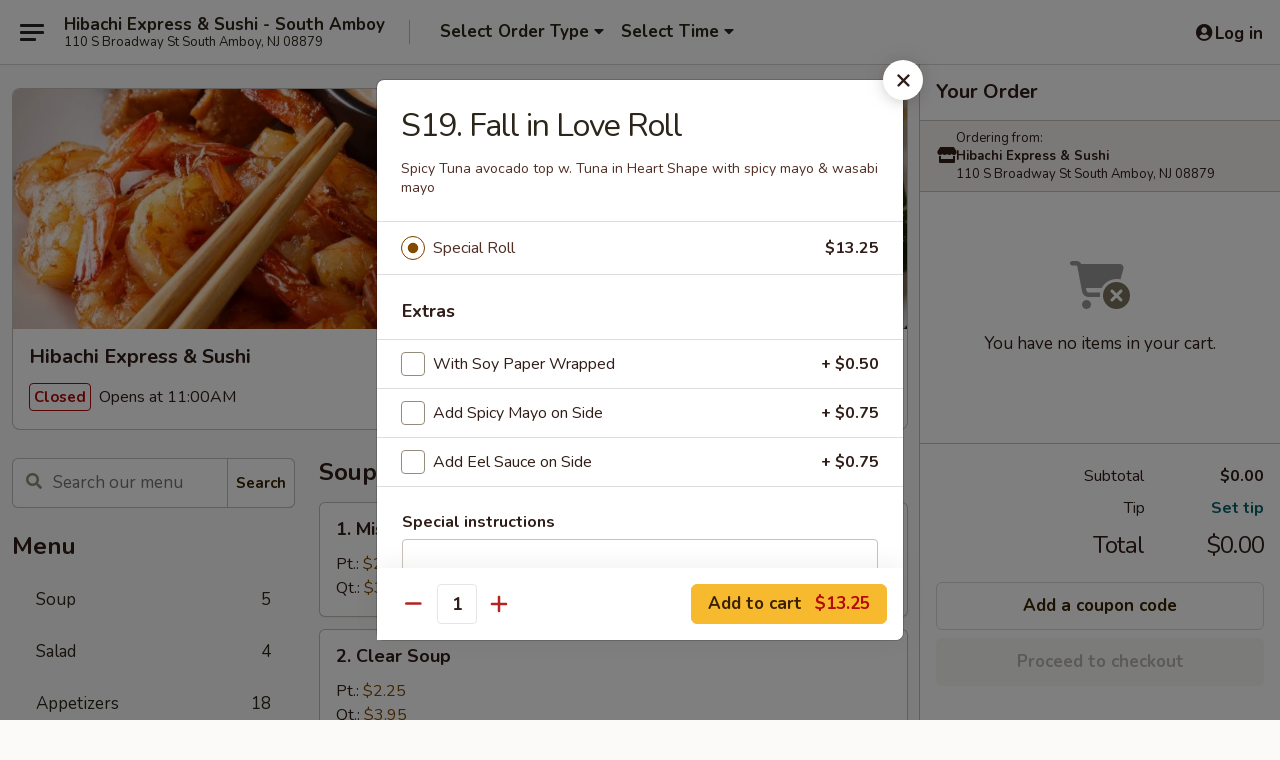

--- FILE ---
content_type: text/html; charset=UTF-8
request_url: https://www.hibachiexpressandsushi.com/order/main-menu/menu/19-fall-in-love-roll
body_size: 35818
content:
<!DOCTYPE html>

<html class="no-js css-scroll" lang="en">
	<head>
		<meta charset="utf-8" />
		<meta http-equiv="X-UA-Compatible" content="IE=edge,chrome=1" />

				<title>Hibachi Express & Sushi - South Amboy | S19. Fall in Love Roll | All Menu Items</title>
		<meta name="description" content="Order online for delivery and takeout: S19. Fall in Love Roll from Hibachi Express &amp; Sushi - South Amboy. Serving the best sushi in South Amboy, NJ. - Spicy Tuna avocado top w. Tuna in Heart Shape with spicy mayo &amp; wasabi mayo" />		<meta name="keywords" content="hibachi express, hibachi express south amboy, hibachi express menu, south amboy sushi delivery, south amboy sushi restaurants, south amboy sushi, south amboy hibachi restaurants, south amboy japanese food, south amboy japanese restaurants, sushi delivery, south amboy sushi takeout" />		<meta name="viewport" content="width=device-width, initial-scale=1.0">

		<meta property="og:type" content="website">
		<meta property="og:title" content="Hibachi Express & Sushi - South Amboy | S19. Fall in Love Roll | All Menu Items">
		<meta property="og:description" content="Order online for delivery and takeout: S19. Fall in Love Roll from Hibachi Express &amp; Sushi - South Amboy. Serving the best sushi in South Amboy, NJ. - Spicy Tuna avocado top w. Tuna in Heart Shape with spicy mayo &amp; wasabi mayo">

		<meta name="twitter:card" content="summary_large_image">
		<meta name="twitter:title" content="Hibachi Express & Sushi - South Amboy | S19. Fall in Love Roll | All Menu Items">
		<meta name="twitter:description" content="Order online for delivery and takeout: S19. Fall in Love Roll from Hibachi Express &amp; Sushi - South Amboy. Serving the best sushi in South Amboy, NJ. - Spicy Tuna avocado top w. Tuna in Heart Shape with spicy mayo &amp; wasabi mayo">
					<meta property="og:image" content="https://imagedelivery.net/9lr8zq_Jvl7h6OFWqEi9IA/e05ef8a4-a87b-4919-134b-48090ef13500/public" />
			<meta name="twitter:image" content="https://imagedelivery.net/9lr8zq_Jvl7h6OFWqEi9IA/e05ef8a4-a87b-4919-134b-48090ef13500/public" />
		
		<meta name="apple-mobile-web-app-status-bar-style" content="black">
		<meta name="mobile-web-app-capable" content="yes">
					<link rel="canonical" href="https://www.hibachiexpressandsushi.com/menu"/>
						<link rel="shortcut icon" href="https://imagedelivery.net/9lr8zq_Jvl7h6OFWqEi9IA/609f5437-19a1-46bb-8259-90108b4fb200/public" type="image/png" />
			
		<link type="text/css" rel="stylesheet" href="/min/g=css4.0&amp;1769539963" />
		<link rel="stylesheet" href="//ajax.googleapis.com/ajax/libs/jqueryui/1.10.1/themes/base/minified/jquery-ui.min.css" />
		<link href='//fonts.googleapis.com/css?family=Open+Sans:400italic,400,700' rel='stylesheet' type='text/css' />
		<script src="https://kit.fontawesome.com/a4edb6363d.js" crossorigin="anonymous"></script>

		<style>
								.home_hero, .menu_hero{ background-image: url(https://imagedelivery.net/9lr8zq_Jvl7h6OFWqEi9IA/0bc74ffc-ab9c-499e-3f7f-aa2f5604c600/public); }
					@media
					(-webkit-min-device-pixel-ratio: 1.25),
					(min-resolution: 120dpi){
						/* Retina header*/
						.home_hero, .menu_hero{ background-image: url(https://imagedelivery.net/9lr8zq_Jvl7h6OFWqEi9IA/355ea6a2-b7bd-4c32-df86-bbee513e9e00/public); }
					}
															/*body{  } */

					
		</style>

		
		<script type="text/javascript">
			var UrlTag = "hibachisouthamboy";
			var template = 'defaultv4';
			var formname = 'ordering3';
			var menulink = 'https://www.hibachiexpressandsushi.com/order/main-menu';
			var checkoutlink = 'https://www.hibachiexpressandsushi.com/checkout';
		</script>
		<script>
			/* http://writing.colin-gourlay.com/safely-using-ready-before-including-jquery/ */
			(function(w,d,u){w.readyQ=[];w.bindReadyQ=[];function p(x,y){if(x=="ready"){w.bindReadyQ.push(y);}else{w.readyQ.push(x);}};var a={ready:p,bind:p};w.$=w.jQuery=function(f){if(f===d||f===u){return a}else{p(f)}}})(window,document)
		</script>

		<script type="application/ld+json">{
    "@context": "http://schema.org",
    "@type": "Menu",
    "url": "https://www.hibachiexpressandsushi.com/order/main-menu",
    "mainEntityOfPage": "https://www.hibachiexpressandsushi.com/order/main-menu",
    "inLanguage": "English",
    "name": "Main Menu",
    "hasMenuSection": [
        {
            "@type": "MenuSection",
            "url": "https://www.hibachiexpressandsushi.com/menu",
            "name": "All Menu Items",
            "hasMenuItem": [
                {
                    "@type": "MenuItem",
                    "name": "S19. Fall in Love Roll",
                    "url": "https://www.hibachiexpressandsushi.com/menu",
                    "description": "Spicy Tuna avocado top w. Tuna in Heart Shape with spicy mayo & wasabi mayo"
                }
            ]
        }
    ]
}</script>
<!-- Google Tag Manager -->
<script>
	window.dataLayer = window.dataLayer || [];
	let data = {
		account: 'hibachisouthamboy',
		context: 'direct',
		templateVersion: 4,
		rid: 66	}
		dataLayer.push(data);
	(function(w,d,s,l,i){w[l]=w[l]||[];w[l].push({'gtm.start':
		new Date().getTime(),event:'gtm.js'});var f=d.getElementsByTagName(s)[0],
		j=d.createElement(s),dl=l!='dataLayer'?'&l='+l:'';j.async=true;j.src=
		'https://www.googletagmanager.com/gtm.js?id='+i+dl;f.parentNode.insertBefore(j,f);
		})(window,document,'script','dataLayer','GTM-K9P93M');

	function gtag() { dataLayer.push(arguments); }
</script>

			<script async src="https://www.googletagmanager.com/gtag/js?id=G-GYPR31H0DN"></script>
	
	<script>
		
		gtag('js', new Date());

		
					gtag('config', "G-GYPR31H0DN");
			</script>
					<meta name="apple-itunes-app" content="app-id=1128465029">
				
					<meta name="smartbanner:title" content="Hibachi Express & Sushi">
					<meta name="smartbanner:author" content="Online Ordering">
					<meta name="smartbanner:price" content="FREE">
					<meta name="smartbanner:price-suffix-google" content=" ">
					<meta name="smartbanner:button" content="VIEW">
					<meta name="smartbanner:button-url-google" content="https://play.google.com/store/apps/details?id=com.chinesemenuonline.hibachisouthamboy">
					<meta name="smartbanner:enabled-platforms" content="android">
											<meta name="smartbanner:icon-google" content="https://ehc-west-0-bucket.s3.us-west-2.amazonaws.com/web/documents/hibachisouthamboy/">
							<link href="https://fonts.googleapis.com/css?family=Open+Sans:400,600,700|Nunito:400,700" rel="stylesheet" />
	</head>

	<body
		data-event-on:customer_registered="window.location.reload()"
		data-event-on:customer_logged_in="window.location.reload()"
		data-event-on:customer_logged_out="window.location.reload()"
	>
		<a class="skip-to-content-link" href="#main">Skip to content</a>
				<!-- Google Tag Manager (noscript) -->
		<noscript><iframe src="https://www.googletagmanager.com/ns.html?id=GTM-K9P93M" height="0" width="0" style="display:none;visibility:hidden"></iframe></noscript>
		<!-- End Google Tag Manager (noscript) -->
						<!-- wrapper starts -->
		<div class="wrapper">
			<div style="grid-area: header-announcements">
				<div id="upgradeBrowserBanner" class="alert alert-warning mb-0 rounded-0 py-4" style="display:none;">
	<div class="alert-icon"><i class="fas fa-warning" aria-hidden="true"></i></div>
	<div>
		<strong>We're sorry, but the Web browser you are using is not supported.</strong> <br/> Please upgrade your browser or try a different one to use this Website. Supported browsers include:<br/>
		<ul class="list-unstyled">
			<li class="mt-2"><a href="https://www.google.com/chrome" target="_blank" rel="noopener noreferrer" class="simple-link"><i class="fab fa-chrome"></i> Chrome</a></li>
			<li class="mt-2"><a href="https://www.mozilla.com/firefox/upgrade.html" target="_blank" rel="noopener noreferrer" class="simple-link"><i class="fab fa-firefox"></i> Firefox</a></li>
			<li class="mt-2"><a href="https://www.microsoft.com/en-us/windows/microsoft-edge" target="_blank" rel="noopener noreferrer" class="simple-link"><i class="fab fa-edge"></i> Edge</a></li>
			<li class="mt-2"><a href="http://www.apple.com/safari/" target="_blank" rel="noopener noreferrer" class="simple-link"><i class="fab fa-safari"></i> Safari</a></li>
		</ul>
	</div>
</div>
<script>
	var ua = navigator.userAgent;
	var match = ua.match(/Firefox\/([0-9]+)\./);
	var firefoxVersion = match ? parseInt(match[1]) : 1000;
	var match = ua.match(/Chrome\/([0-9]+)\./);
	var chromeVersion = match ? parseInt(match[1]) : 1000;
	var isIE = ua.indexOf('MSIE') > -1 || ua.indexOf('Trident') > -1;
	var upgradeBrowserBanner = document.getElementById('upgradeBrowserBanner');
	var isMatchesSupported = typeof(upgradeBrowserBanner.matches)!="undefined";
	var isEntriesSupported = typeof(Object.entries)!="undefined";
	//Safari version is verified with isEntriesSupported
	if (isIE || !isMatchesSupported || !isEntriesSupported || firefoxVersion <= 46 || chromeVersion <= 53) {
		upgradeBrowserBanner.style.display = 'flex';
	}
</script>				
				<!-- get closed sign if applicable. -->
				
				
							</div>

						<div class="headerAndWtype" style="grid-area: header">
				<!-- Header Starts -->
				<header class="header">
										<div class="d-flex flex-column align-items-start flex-md-row align-items-md-center">
												<div class="logo_name_alt flex-shrink-0 d-flex align-items-center align-self-stretch pe-6 pe-md-0">
							
	<button
		type="button"
		class="eds_button btn btn-outline eds_button--shape-default eds_menu_button"
		data-bs-toggle="offcanvas" data-bs-target="#side-menu" aria-controls="side-menu" aria-label="Main menu"	><span aria-hidden="true"></span> <span aria-hidden="true"></span> <span aria-hidden="true"></span></button>

	
							<div class="d-flex flex-column align-items-center mx-auto align-items-md-start mx-md-0">
								<a
									class="eds-display-text-title-xs text-truncate title-container"
									href="https://www.hibachiexpressandsushi.com"
								>
									Hibachi Express & Sushi - South Amboy								</a>

																	<span class="eds-copy-text-s-regular text-center text-md-start address-container" title="110 S Broadway St South Amboy, NJ 08879">
										110 S Broadway St South Amboy, NJ 08879									</span>
															</div>
						</div>

																			<div class="eds-display-text-title-s d-none d-md-block border-start mx-4" style="width: 0">&nbsp;</div>

							<div class="header_order_options d-flex align-items-center  w-100 p-2p5 p-md-0">
																<div class="what">
									<button
	type="button"
	class="border-0 bg-transparent text-start"
	data-bs-toggle="modal"
	data-bs-target="#modal-order-options"
	aria-expanded="false"
	style="min-height: 44px"
>
	<div class="d-flex align-items-baseline gap-2">
		<div class="otype-name-label eds-copy-text-l-bold text-truncate" style="flex: 1" data-order-type-label>
			Select Order Type		</div>

		<i class="fa fa-fw fa-caret-down"></i>
	</div>

	<div
		class="otype-picker-label otype-address-label eds-interface-text-m-regular text-truncate hidden"
	>
			</div>
</button>

<script>
	$(function() {
		var $autoCompleteInputs = $('[data-autocomplete-address]');
		if ($autoCompleteInputs && $autoCompleteInputs.length) {
			$autoCompleteInputs.each(function() {
				let $input = $(this);
				let $deliveryAddressContainer = $input.parents('.deliveryAddressContainer').first();
				$input.autocomplete({
					source   : addressAC,
					minLength: 3,
					delay    : 300,
					select   : function(event, ui) {
						$.getJSON('/' + UrlTag + '/?form=addresslookup', {
							id: ui.item.id,
						}, function(data) {
							let location = data
							if (location.address.street.endsWith('Trl')) {
								location.address.street = location.address.street.replace('Trl', 'Trail')
							}
							let autoCompleteSuccess = $input.data('autocomplete-success');
							if (autoCompleteSuccess) {
								let autoCompleteSuccessFunction = window[autoCompleteSuccess];
								if (typeof autoCompleteSuccessFunction == "function") {
									autoCompleteSuccessFunction(location);
								}
							}

							let address = location.address

							$('#add-address-city, [data-autocompleted-city]').val(address.city)
							$('#add-address-state, [data-autocompleted-state]').val(address.stateCode)
							$('#add-address-zip, [data-autocompleted-zip]').val(address.postalCode)
							$('#add-address-latitude, [data-autocompleted-latitude]').val(location.position.lat)
							$('#add-address-longitude, [data-autocompleted-longitude]').val(location.position.lng)
							let streetAddress = (address.houseNumber || '') + ' ' + (address.street || '');
							$('#street-address-1, [data-autocompleted-street-address]').val(streetAddress)
							validateAddress($deliveryAddressContainer);
						})
					},
				})
				$input.attr('autocomplete', 'street-address')
			});
		}

		// autocomplete using Address autocomplete
		// jquery autocomplete needs 2 fields: title and value
		// id holds the LocationId which can be used at a later stage to get the coordinate of the selected choice
		function addressAC(query, callback) {
			//we don't actually want to search until they've entered the street number and at least one character
			words = query.term.trim().split(' ')
			if (words.length < 2) {
				return false
			}

			$.getJSON('/' + UrlTag + '/?form=addresssuggest', { q: query.term }, function(data) {
				var addresses = data.items
				addresses = addresses.map(addr => {
					if ((addr.address.label || '').endsWith('Trl')) {
						addr.address.label = addr.address.label.replace('Trl', 'Trail')
					}
					let streetAddress = (addr.address.label || '')
					return {
						label: streetAddress,
						value: streetAddress,
						id   : addr.id,
					}
				})

				return callback(addresses)
			})
		}

				$('[data-address-from-current-loc]').on('click', function(e) {
			let $streetAddressContainer = $(this).parents('.street-address-container').first();
			let $deliveryAddressContainer = $(this).parents('.deliveryAddressContainer').first();
			e.preventDefault();
			if(navigator.geolocation) {
				navigator.geolocation.getCurrentPosition(position => {
					$.getJSON('/' + UrlTag + '/?form=addresssuggest', {
						at: position.coords.latitude + "," + position.coords.longitude
					}, function(data) {
						let location = data.items[0];
						let address = location.address
						$streetAddressContainer.find('.input-street-address').val((address.houseNumber ? address.houseNumber : '') + ' ' + (address.street ? address.street : ''));
						$('#add-address-city').val(address.city ? address.city : '');
						$('#add-address-state').val(address.state ? address.state : '');
						$('#add-address-zip').val(address.postalCode ? address.postalCode : '');
						$('#add-address-latitude').val(location.position.lat ? location.position.lat : '');
						$('#add-address-longitude').val(location.position.lng ? location.position.lng : '');
						validateAddress($deliveryAddressContainer, 0);
					});
				});
			} else {
				alert("Geolocation is not supported by this browser!");
			}
		});
	});

	function autoCompleteSuccess(location)
	{
		if (location && location.address) {
			let address = location.address

			let streetAddress = (address.houseNumber || '') + ' ' + (address.street || '');
			$.ajax({
				url: '/' + UrlTag + '/?form=saveformfields',
				data: {
					'param_full~address_s_n_255': streetAddress + ', ' + address.city + ', ' + address.state,
					'param_street~address_s_n_255': streetAddress,
					'param_city_s_n_90': address.city,
					'param_state_s_n_2': address.state,
					'param_zip~code_z_n_10': address.postalCode,
				}
			});
		}
	}
</script>
								</div>

																									<div class="when showcheck_parent">
																				<div class="ordertimetypes ">
	<button
		type="button"
		class="border-0 bg-transparent text-start loadable-content"
		data-bs-toggle="modal"
		data-bs-target="#modal-order-time"
		aria-expanded="false"
		style="min-height: 44px"
		data-change-label-to-later-date
	>
		<div class="d-flex align-items-baseline gap-2">
			<div class="eds-copy-text-l-bold text-truncate flex-fill" data-otype-time-day>
								Select Time			</div>

			<i class="fa fa-fw fa-caret-down"></i>
		</div>

		<div
			class="otype-picker-label otype-picker-time eds-interface-text-m-regular text-truncate hidden"
			data-otype-time
		>
			Later		</div>
	</button>
</div>
									</div>
															</div>
						
												<div class="position-absolute top-0 end-0 pe-2 py-2p5">
							
	<div id="login-status" >
					
	<button
		type="button"
		class="eds_button btn btn-outline eds_button--shape-default px-2 text-nowrap"
		aria-label="Log in" style="color: currentColor" data-bs-toggle="modal" data-bs-target="#login-modal"	><i
		class="eds_icon fa fa-lg fa-fw fa-user-circle d-block d-lg-none"
		style="font-family: &quot;Font Awesome 5 Pro&quot;; "	></i>

	 <div class="d-none d-lg-flex align-items-baseline gap-2">
	<i
		class="eds_icon fa fa-fw fa-user-circle"
		style="font-family: &quot;Font Awesome 5 Pro&quot;; "	></i>

	<div class="profile-container text-truncate">Log in</div></div></button>

				</div>

							</div>
					</div>

															
	<aside		data-eds-id="697a256f76c2e"
		class="eds_side_menu offcanvas offcanvas-start text-dark "
		tabindex="-1"
				id="side-menu" data-event-on:menu_selected="this.dispatchEvent(new CustomEvent('eds.hide'))" data-event-on:category_selected="this.dispatchEvent(new CustomEvent('eds.hide'))"	>
		
		<div class="eds_side_menu-body offcanvas-body d-flex flex-column p-0 css-scroll">
										<div
					class="eds_side_menu-close position-absolute top-0 end-0 pt-3 pe-3 "
					style="z-index: 1"
				>
					
	<button
		type="button"
		class="eds_button btn btn-outline-secondary eds_button--shape-circle"
		data-bs-dismiss="offcanvas" data-bs-target="[data-eds-id=&quot;697a256f76c2e&quot;]" aria-label="Close"	><i
		class="eds_icon fa fa-fw fa-close"
		style="font-family: &quot;Font Awesome 5 Pro&quot;; "	></i></button>

					</div>
			
			<div class="restaurant-info border-bottom border-light p-3">
							<p class="eds-display-text-title-xs mb-0 me-2 pe-4">Hibachi Express & Sushi</p>

			<div class="eds-copy-text-s-regular me-2 pe-4">
			110 S Broadway St South Amboy, NJ 08879		</div>
						</div>

																	
	<div class="border-bottom border-light p-3">
		
		
			<details
				class="eds_list eds_list--border-none" open				data-menu-id="8338"
									data-event-on:document_ready="this.open = localStorage.getItem('menu-open-8338') !== 'false'"
										onclick="localStorage.setItem('menu-open-8338', !this.open)"
							>
									<summary class="eds-copy-text-l-regular list-unstyled rounded-3 mb-1 " tabindex="0">
						<h2 class="eds-display-text-title-m m-0 p-0">
															
	<i
		class="eds_icon fas fa-fw fa-chevron-right"
		style="font-family: &quot;Font Awesome 5 Pro&quot;; "	></i>

															Menu
						</h2>
					</summary>
										<div class="mb-3"></div>
				
																		
									<a
						class="eds_list-item eds-copy-text-l-regular list-unstyled rounded-3 mb-1 px-3 px-lg-4 py-2p5 d-flex "
						data-event-on:category_pinned="(category) => $(this).toggleClass('active', category.id === '99470')"
						href="https://www.hibachiexpressandsushi.com/order/main-menu/soup"
						aria-current="page"
						onclick="if (!event.ctrlKey) {
							const currentMenuIsActive = true || $(this).closest('details').find('summary').hasClass('active');
							if (currentMenuIsActive) {
								app.event.emit('category_selected', { id: '99470' });
							} else {
								app.event.emit('menu_selected', { menu_id: '8338', menu_description: &quot;&quot;, category_id: '99470' });
							}
															return false;
													}"
					>
						Soup													<span class="ms-auto">5</span>
											</a>
									<a
						class="eds_list-item eds-copy-text-l-regular list-unstyled rounded-3 mb-1 px-3 px-lg-4 py-2p5 d-flex "
						data-event-on:category_pinned="(category) => $(this).toggleClass('active', category.id === '99471')"
						href="https://www.hibachiexpressandsushi.com/order/main-menu/salad"
						aria-current="page"
						onclick="if (!event.ctrlKey) {
							const currentMenuIsActive = true || $(this).closest('details').find('summary').hasClass('active');
							if (currentMenuIsActive) {
								app.event.emit('category_selected', { id: '99471' });
							} else {
								app.event.emit('menu_selected', { menu_id: '8338', menu_description: &quot;&quot;, category_id: '99471' });
							}
															return false;
													}"
					>
						Salad													<span class="ms-auto">4</span>
											</a>
									<a
						class="eds_list-item eds-copy-text-l-regular list-unstyled rounded-3 mb-1 px-3 px-lg-4 py-2p5 d-flex "
						data-event-on:category_pinned="(category) => $(this).toggleClass('active', category.id === '99472')"
						href="https://www.hibachiexpressandsushi.com/order/main-menu/appetizers"
						aria-current="page"
						onclick="if (!event.ctrlKey) {
							const currentMenuIsActive = true || $(this).closest('details').find('summary').hasClass('active');
							if (currentMenuIsActive) {
								app.event.emit('category_selected', { id: '99472' });
							} else {
								app.event.emit('menu_selected', { menu_id: '8338', menu_description: &quot;&quot;, category_id: '99472' });
							}
															return false;
													}"
					>
						Appetizers													<span class="ms-auto">18</span>
											</a>
									<a
						class="eds_list-item eds-copy-text-l-regular list-unstyled rounded-3 mb-1 px-3 px-lg-4 py-2p5 d-flex "
						data-event-on:category_pinned="(category) => $(this).toggleClass('active', category.id === '99473')"
						href="https://www.hibachiexpressandsushi.com/order/main-menu/sushi-appetizer"
						aria-current="page"
						onclick="if (!event.ctrlKey) {
							const currentMenuIsActive = true || $(this).closest('details').find('summary').hasClass('active');
							if (currentMenuIsActive) {
								app.event.emit('category_selected', { id: '99473' });
							} else {
								app.event.emit('menu_selected', { menu_id: '8338', menu_description: &quot;&quot;, category_id: '99473' });
							}
															return false;
													}"
					>
						Sushi Appetizer													<span class="ms-auto">8</span>
											</a>
									<a
						class="eds_list-item eds-copy-text-l-regular list-unstyled rounded-3 mb-1 px-3 px-lg-4 py-2p5 d-flex "
						data-event-on:category_pinned="(category) => $(this).toggleClass('active', category.id === '99474')"
						href="https://www.hibachiexpressandsushi.com/order/main-menu/hibachi-special"
						aria-current="page"
						onclick="if (!event.ctrlKey) {
							const currentMenuIsActive = true || $(this).closest('details').find('summary').hasClass('active');
							if (currentMenuIsActive) {
								app.event.emit('category_selected', { id: '99474' });
							} else {
								app.event.emit('menu_selected', { menu_id: '8338', menu_description: &quot;&quot;, category_id: '99474' });
							}
															return false;
													}"
					>
						Hibachi Special													<span class="ms-auto">10</span>
											</a>
									<a
						class="eds_list-item eds-copy-text-l-regular list-unstyled rounded-3 mb-1 px-3 px-lg-4 py-2p5 d-flex "
						data-event-on:category_pinned="(category) => $(this).toggleClass('active', category.id === '99475')"
						href="https://www.hibachiexpressandsushi.com/order/main-menu/hibachi-fried-rice-noodle"
						aria-current="page"
						onclick="if (!event.ctrlKey) {
							const currentMenuIsActive = true || $(this).closest('details').find('summary').hasClass('active');
							if (currentMenuIsActive) {
								app.event.emit('category_selected', { id: '99475' });
							} else {
								app.event.emit('menu_selected', { menu_id: '8338', menu_description: &quot;&quot;, category_id: '99475' });
							}
															return false;
													}"
					>
						Hibachi Fried Rice / Noodle													<span class="ms-auto">9</span>
											</a>
									<a
						class="eds_list-item eds-copy-text-l-regular list-unstyled rounded-3 mb-1 px-3 px-lg-4 py-2p5 d-flex "
						data-event-on:category_pinned="(category) => $(this).toggleClass('active', category.id === '99476')"
						href="https://www.hibachiexpressandsushi.com/order/main-menu/sushi-sashimi"
						aria-current="page"
						onclick="if (!event.ctrlKey) {
							const currentMenuIsActive = true || $(this).closest('details').find('summary').hasClass('active');
							if (currentMenuIsActive) {
								app.event.emit('category_selected', { id: '99476' });
							} else {
								app.event.emit('menu_selected', { menu_id: '8338', menu_description: &quot;&quot;, category_id: '99476' });
							}
															return false;
													}"
					>
						Sushi / Sashimi													<span class="ms-auto">10</span>
											</a>
									<a
						class="eds_list-item eds-copy-text-l-regular list-unstyled rounded-3 mb-1 px-3 px-lg-4 py-2p5 d-flex "
						data-event-on:category_pinned="(category) => $(this).toggleClass('active', category.id === '99477')"
						href="https://www.hibachiexpressandsushi.com/order/main-menu/sushi-sashimi-combo"
						aria-current="page"
						onclick="if (!event.ctrlKey) {
							const currentMenuIsActive = true || $(this).closest('details').find('summary').hasClass('active');
							if (currentMenuIsActive) {
								app.event.emit('category_selected', { id: '99477' });
							} else {
								app.event.emit('menu_selected', { menu_id: '8338', menu_description: &quot;&quot;, category_id: '99477' });
							}
															return false;
													}"
					>
						Sushi / Sashimi Combo													<span class="ms-auto">3</span>
											</a>
									<a
						class="eds_list-item eds-copy-text-l-regular list-unstyled rounded-3 mb-1 px-3 px-lg-4 py-2p5 d-flex "
						data-event-on:category_pinned="(category) => $(this).toggleClass('active', category.id === '99478')"
						href="https://www.hibachiexpressandsushi.com/order/main-menu/maki-hand-roll-non-raw-fish"
						aria-current="page"
						onclick="if (!event.ctrlKey) {
							const currentMenuIsActive = true || $(this).closest('details').find('summary').hasClass('active');
							if (currentMenuIsActive) {
								app.event.emit('category_selected', { id: '99478' });
							} else {
								app.event.emit('menu_selected', { menu_id: '8338', menu_description: &quot;&quot;, category_id: '99478' });
							}
															return false;
													}"
					>
						Maki & Hand Roll ( Non Raw Fish)													<span class="ms-auto">21</span>
											</a>
									<a
						class="eds_list-item eds-copy-text-l-regular list-unstyled rounded-3 mb-1 px-3 px-lg-4 py-2p5 d-flex "
						data-event-on:category_pinned="(category) => $(this).toggleClass('active', category.id === '99479')"
						href="https://www.hibachiexpressandsushi.com/order/main-menu/maki-hand-roll-raw-fish"
						aria-current="page"
						onclick="if (!event.ctrlKey) {
							const currentMenuIsActive = true || $(this).closest('details').find('summary').hasClass('active');
							if (currentMenuIsActive) {
								app.event.emit('category_selected', { id: '99479' });
							} else {
								app.event.emit('menu_selected', { menu_id: '8338', menu_description: &quot;&quot;, category_id: '99479' });
							}
															return false;
													}"
					>
						Maki & Hand Roll ( Raw Fish)													<span class="ms-auto">13</span>
											</a>
									<a
						class="eds_list-item eds-copy-text-l-regular list-unstyled rounded-3 mb-1 px-3 px-lg-4 py-2p5 d-flex "
						data-event-on:category_pinned="(category) => $(this).toggleClass('active', category.id === '99480')"
						href="https://www.hibachiexpressandsushi.com/order/main-menu/maki-rolls-special-1-lunch"
						aria-current="page"
						onclick="if (!event.ctrlKey) {
							const currentMenuIsActive = true || $(this).closest('details').find('summary').hasClass('active');
							if (currentMenuIsActive) {
								app.event.emit('category_selected', { id: '99480' });
							} else {
								app.event.emit('menu_selected', { menu_id: '8338', menu_description: &quot;&quot;, category_id: '99480' });
							}
															return false;
													}"
					>
						Maki Rolls Special 1 ( Lunch )													<span class="ms-auto">2</span>
											</a>
									<a
						class="eds_list-item eds-copy-text-l-regular list-unstyled rounded-3 mb-1 px-3 px-lg-4 py-2p5 d-flex "
						data-event-on:category_pinned="(category) => $(this).toggleClass('active', category.id === '99481')"
						href="https://www.hibachiexpressandsushi.com/order/main-menu/maki-rolls-special-1-dinner"
						aria-current="page"
						onclick="if (!event.ctrlKey) {
							const currentMenuIsActive = true || $(this).closest('details').find('summary').hasClass('active');
							if (currentMenuIsActive) {
								app.event.emit('category_selected', { id: '99481' });
							} else {
								app.event.emit('menu_selected', { menu_id: '8338', menu_description: &quot;&quot;, category_id: '99481' });
							}
															return false;
													}"
					>
						Maki Rolls Special 1 ( Dinner )													<span class="ms-auto">2</span>
											</a>
									<a
						class="eds_list-item eds-copy-text-l-regular list-unstyled rounded-3 mb-1 px-3 px-lg-4 py-2p5 d-flex "
						data-event-on:category_pinned="(category) => $(this).toggleClass('active', category.id === '99482')"
						href="https://www.hibachiexpressandsushi.com/order/main-menu/maki-rolls-special-2-served-all-day"
						aria-current="page"
						onclick="if (!event.ctrlKey) {
							const currentMenuIsActive = true || $(this).closest('details').find('summary').hasClass('active');
							if (currentMenuIsActive) {
								app.event.emit('category_selected', { id: '99482' });
							} else {
								app.event.emit('menu_selected', { menu_id: '8338', menu_description: &quot;&quot;, category_id: '99482' });
							}
															return false;
													}"
					>
						Maki Rolls Special 2 ( Served All Day)													<span class="ms-auto">2</span>
											</a>
									<a
						class="eds_list-item eds-copy-text-l-regular list-unstyled rounded-3 mb-1 px-3 px-lg-4 py-2p5 d-flex "
						data-event-on:category_pinned="(category) => $(this).toggleClass('active', category.id === '99483')"
						href="https://www.hibachiexpressandsushi.com/order/main-menu/special-roll"
						aria-current="page"
						onclick="if (!event.ctrlKey) {
							const currentMenuIsActive = true || $(this).closest('details').find('summary').hasClass('active');
							if (currentMenuIsActive) {
								app.event.emit('category_selected', { id: '99483' });
							} else {
								app.event.emit('menu_selected', { menu_id: '8338', menu_description: &quot;&quot;, category_id: '99483' });
							}
															return false;
													}"
					>
						Special Roll													<span class="ms-auto">35</span>
											</a>
									<a
						class="eds_list-item eds-copy-text-l-regular list-unstyled rounded-3 mb-1 px-3 px-lg-4 py-2p5 d-flex "
						data-event-on:category_pinned="(category) => $(this).toggleClass('active', category.id === '99484')"
						href="https://www.hibachiexpressandsushi.com/order/main-menu/lunch-bento-box"
						aria-current="page"
						onclick="if (!event.ctrlKey) {
							const currentMenuIsActive = true || $(this).closest('details').find('summary').hasClass('active');
							if (currentMenuIsActive) {
								app.event.emit('category_selected', { id: '99484' });
							} else {
								app.event.emit('menu_selected', { menu_id: '8338', menu_description: &quot;&quot;, category_id: '99484' });
							}
															return false;
													}"
					>
						Lunch Bento Box													<span class="ms-auto">9</span>
											</a>
									<a
						class="eds_list-item eds-copy-text-l-regular list-unstyled rounded-3 mb-1 px-3 px-lg-4 py-2p5 d-flex "
						data-event-on:category_pinned="(category) => $(this).toggleClass('active', category.id === '99485')"
						href="https://www.hibachiexpressandsushi.com/order/main-menu/dinner-bento-box"
						aria-current="page"
						onclick="if (!event.ctrlKey) {
							const currentMenuIsActive = true || $(this).closest('details').find('summary').hasClass('active');
							if (currentMenuIsActive) {
								app.event.emit('category_selected', { id: '99485' });
							} else {
								app.event.emit('menu_selected', { menu_id: '8338', menu_description: &quot;&quot;, category_id: '99485' });
							}
															return false;
													}"
					>
						Dinner Bento Box													<span class="ms-auto">9</span>
											</a>
									<a
						class="eds_list-item eds-copy-text-l-regular list-unstyled rounded-3 mb-1 px-3 px-lg-4 py-2p5 d-flex "
						data-event-on:category_pinned="(category) => $(this).toggleClass('active', category.id === '99486')"
						href="https://www.hibachiexpressandsushi.com/order/main-menu/dessert"
						aria-current="page"
						onclick="if (!event.ctrlKey) {
							const currentMenuIsActive = true || $(this).closest('details').find('summary').hasClass('active');
							if (currentMenuIsActive) {
								app.event.emit('category_selected', { id: '99486' });
							} else {
								app.event.emit('menu_selected', { menu_id: '8338', menu_description: &quot;&quot;, category_id: '99486' });
							}
															return false;
													}"
					>
						Dessert													<span class="ms-auto">2</span>
											</a>
									<a
						class="eds_list-item eds-copy-text-l-regular list-unstyled rounded-3 mb-1 px-3 px-lg-4 py-2p5 d-flex "
						data-event-on:category_pinned="(category) => $(this).toggleClass('active', category.id === '262536')"
						href="https://www.hibachiexpressandsushi.com/order/main-menu/family-tray"
						aria-current="page"
						onclick="if (!event.ctrlKey) {
							const currentMenuIsActive = true || $(this).closest('details').find('summary').hasClass('active');
							if (currentMenuIsActive) {
								app.event.emit('category_selected', { id: '262536' });
							} else {
								app.event.emit('menu_selected', { menu_id: '8338', menu_description: &quot;&quot;, category_id: '262536' });
							}
															return false;
													}"
					>
						Family Tray													<span class="ms-auto">4</span>
											</a>
									<a
						class="eds_list-item eds-copy-text-l-regular list-unstyled rounded-3 mb-1 px-3 px-lg-4 py-2p5 d-flex "
						data-event-on:category_pinned="(category) => $(this).toggleClass('active', category.id === '100736')"
						href="https://www.hibachiexpressandsushi.com/order/main-menu/side-rice"
						aria-current="page"
						onclick="if (!event.ctrlKey) {
							const currentMenuIsActive = true || $(this).closest('details').find('summary').hasClass('active');
							if (currentMenuIsActive) {
								app.event.emit('category_selected', { id: '100736' });
							} else {
								app.event.emit('menu_selected', { menu_id: '8338', menu_description: &quot;&quot;, category_id: '100736' });
							}
															return false;
													}"
					>
						Side Rice													<span class="ms-auto">3</span>
											</a>
									<a
						class="eds_list-item eds-copy-text-l-regular list-unstyled rounded-3 mb-1 px-3 px-lg-4 py-2p5 d-flex "
						data-event-on:category_pinned="(category) => $(this).toggleClass('active', category.id === '245659')"
						href="https://www.hibachiexpressandsushi.com/order/main-menu/side-sauce"
						aria-current="page"
						onclick="if (!event.ctrlKey) {
							const currentMenuIsActive = true || $(this).closest('details').find('summary').hasClass('active');
							if (currentMenuIsActive) {
								app.event.emit('category_selected', { id: '245659' });
							} else {
								app.event.emit('menu_selected', { menu_id: '8338', menu_description: &quot;&quot;, category_id: '245659' });
							}
															return false;
													}"
					>
						Side Sauce													<span class="ms-auto">10</span>
											</a>
									<a
						class="eds_list-item eds-copy-text-l-regular list-unstyled rounded-3 mb-1 px-3 px-lg-4 py-2p5 d-flex "
						data-event-on:category_pinned="(category) => $(this).toggleClass('active', category.id === '104725')"
						href="https://www.hibachiexpressandsushi.com/order/main-menu/beverages"
						aria-current="page"
						onclick="if (!event.ctrlKey) {
							const currentMenuIsActive = true || $(this).closest('details').find('summary').hasClass('active');
							if (currentMenuIsActive) {
								app.event.emit('category_selected', { id: '104725' });
							} else {
								app.event.emit('menu_selected', { menu_id: '8338', menu_description: &quot;&quot;, category_id: '104725' });
							}
															return false;
													}"
					>
						Beverages													<span class="ms-auto">4</span>
											</a>
									<a
						class="eds_list-item eds-copy-text-l-regular list-unstyled rounded-3 mb-1 px-3 px-lg-4 py-2p5 d-flex "
						data-event-on:category_pinned="(category) => $(this).toggleClass('active', category.id === '125339')"
						href="https://www.hibachiexpressandsushi.com/order/main-menu/catering-menu"
						aria-current="page"
						onclick="if (!event.ctrlKey) {
							const currentMenuIsActive = true || $(this).closest('details').find('summary').hasClass('active');
							if (currentMenuIsActive) {
								app.event.emit('category_selected', { id: '125339' });
							} else {
								app.event.emit('menu_selected', { menu_id: '8338', menu_description: &quot;&quot;, category_id: '125339' });
							}
															return false;
													}"
					>
						Catering Menu													<span class="ms-auto">3</span>
											</a>
							</details>
		
			</div>

						
																	<nav>
							<ul class="eds_list eds_list--border-none border-bottom">
	<li class="eds_list-item">
		<a class="d-block p-3 " href="https://www.hibachiexpressandsushi.com">
			Home		</a>
	</li>

		
					<li class="eds_list-item">
					<a class="d-block p-3 " href="https://www.hibachiexpressandsushi.com/page/delivery-info" >
						Delivery Info					</a>
				</li>
			
			<li class="eds_list-item">
			<a class="d-block p-3 " href="https://www.hibachiexpressandsushi.com/locationinfo">
				Location &amp; Hours			</a>
		</li>
	
	<li class="eds_list-item">
		<a class="d-block p-3 " href="https://www.hibachiexpressandsushi.com/contact">
			Contact
		</a>
	</li>
</ul>
						</nav>

												<div class="eds-copy-text-s-regular p-3 d-lg-none">
								<ul class="list-unstyled">
					<li><a href="https://geo.itunes.apple.com/ca/app/id1128465029?mt=8"><img src="/web/default4.0/images/appstore.svg" alt="Apple App Store"></a></li>
							<li><a href="https://play.google.com/store/apps/details?id=com.chinesemenuonline.hibachisouthamboy"><img src="/web/default4.0/images/google-play-badge.svg" alt="Google Play App Store"></a></li>
			</ul>

	<ul class="list-unstyled d-flex gap-2">
						<li><a href="https://www.yelp.com/biz/hibachi-express-and-sushi-south-amboy" target="new"  title="Opens in new tab" class="icon" title="Yelp"><i class="fab fa-yelp"></i><span class="sr-only">Yelp</span></a></li>
							<li><a href="https://www.tripadvisor.com/Restaurant_Review-g46828-d9858106-Reviews-Hibachi_Express_Sushi-South_Amboy_New_Jersey.html" target="new"  title="Opens in new tab" class="icon" title="TripAdvisor"><i class="fak fa-tripadvisor"></i><span class="sr-only">TripAdvisor</span></a></li>
				</ul>
	
<div><a href="http://chinesemenuonline.com">&copy; 2026 Online Ordering by Chinese Menu Online</a></div>
	<div>Find your favorite sushi dishes on <a href="https://www.springroll.com" target="_blank" title="Opens in new tab" >Springroll</a></div>

<ul class="list-unstyled mb-0 pt-3">
	<li><a href="https://www.hibachiexpressandsushi.com/reportbug">Technical Support</a></li>
	<li><a href="https://www.hibachiexpressandsushi.com/privacy">Privacy Policy</a></li>
	<li><a href="https://www.hibachiexpressandsushi.com/tos">Terms of Service</a></li>
	<li><a href="https://www.hibachiexpressandsushi.com/accessibility">Accessibility</a></li>
</ul>

This site is protected by reCAPTCHA and the Google <a href="https://policies.google.com/privacy">Privacy Policy</a> and <a href="https://policies.google.com/terms">Terms of Service</a> apply.
						</div>		</div>

		<script>
		{
			const container = document.querySelector('[data-eds-id="697a256f76c2e"]');

						['show', 'hide', 'toggle', 'dispose'].forEach((eventName) => {
				container.addEventListener(`eds.${eventName}`, (e) => {
					bootstrap.Offcanvas.getOrCreateInstance(container)[eventName](
						...(Array.isArray(e.detail) ? e.detail : [e.detail])
					);
				});
			});
		}
		</script>
	</aside>

					</header>
			</div>

										<div class="container p-0" style="grid-area: hero">
					<section class="hero">
												<div class="menu_hero backbgbox position-relative" role="img" aria-label="Image of food offered at the restaurant">
									<div class="logo">
		<a class="logo-image" href="https://www.hibachiexpressandsushi.com">
			<img
				src="https://imagedelivery.net/9lr8zq_Jvl7h6OFWqEi9IA/e05ef8a4-a87b-4919-134b-48090ef13500/public"
				srcset="https://imagedelivery.net/9lr8zq_Jvl7h6OFWqEi9IA/e05ef8a4-a87b-4919-134b-48090ef13500/public 1x, https://imagedelivery.net/9lr8zq_Jvl7h6OFWqEi9IA/e05ef8a4-a87b-4919-134b-48090ef13500/public 2x"				alt="Home"
			/>
		</a>
	</div>
						</div>

													<div class="p-3">
								<div class="pb-1">
									<h1 role="heading" aria-level="2" class="eds-display-text-title-s m-0 p-0">Hibachi Express & Sushi</h1>
																	</div>

								<div class="d-sm-flex align-items-baseline">
																			<div class="mt-2">
											
	<span
		class="eds_label eds_label--variant-error eds-interface-text-m-bold me-1 text-nowrap"
			>
		Closed	</span>

	Opens at 11:00AM										</div>
									
									<div class="d-flex gap-2 ms-sm-auto mt-2">
																					
					<a
				class="eds_button btn btn-outline-secondary btn-sm col text-nowrap"
				href="https://www.hibachiexpressandsushi.com/locationinfo?lid=6454"
							>
				
	<i
		class="eds_icon fa fa-fw fa-info-circle"
		style="font-family: &quot;Font Awesome 5 Pro&quot;; "	></i>

	 Store info			</a>
		
												
																					
		<a
			class="eds_button btn btn-outline-secondary btn-sm col d-lg-none text-nowrap"
			href="tel:(732) 727-4888 "
					>
			
	<i
		class="eds_icon fa fa-fw fa-phone"
		style="font-family: &quot;Font Awesome 5 Pro&quot;; transform: scale(-1, 1); "	></i>

	 Call us		</a>

												
																			</div>
								</div>
							</div>
											</section>
				</div>
			
						
										<div
					class="fixed_submit d-lg-none hidden pwa-pb-md-down"
					data-event-on:cart_updated="({ items }) => $(this).toggleClass('hidden', !items)"
				>
					<div
						data-async-on-event="order_type_updated, cart_updated"
						data-async-action="https://www.hibachiexpressandsushi.com//ajax/?form=minimum_order_value_warning&component=add_more"
						data-async-method="get"
					>
											</div>

					<div class="p-3">
						<button class="btn btn-primary btn-lg w-100" onclick="app.event.emit('show_cart')">
							View cart							<span
								class="eds-interface-text-m-regular"
								data-event-on:cart_updated="({ items, subtotal }) => {
									$(this).text(`(${items} ${items === 1 ? 'item' : 'items'}, ${subtotal})`);
								}"
							>
								(0 items, $0.00)
							</span>
						</button>
					</div>
				</div>
			
									<!-- Header ends -->
<main class="main_content menucategory_page pb-5" id="main">
	<div class="container">
		
		<div class="row menu_wrapper menu_category_wrapper menu_wrapper--no-menu-tabs">
			<section class="col-xl-4 d-none d-xl-block">
				
				<div id="location-menu" data-event-on:menu_items_loaded="$(this).stickySidebar('updateSticky')">
					
		<form
			method="GET"
			role="search"
			action="https://www.hibachiexpressandsushi.com/search"
			class="d-none d-xl-block mb-4"			novalidate
			onsubmit="if (!this.checkValidity()) event.preventDefault()"
		>
			<div class="position-relative">
				
	<label
		data-eds-id="697a256f77917"
		class="eds_formfield eds_formfield--size-large eds_formfield--variant-primary eds-copy-text-m-regular w-100"
		class="w-100"	>
		
		<div class="position-relative d-flex flex-column">
							<div class="eds_formfield-error eds-interface-text-m-bold" style="order: 1000"></div>
			
							<div class="eds_formfield-icon">
					<i
		class="eds_icon fa fa-fw fa-search"
		style="font-family: &quot;Font Awesome 5 Pro&quot;; "	></i>				</div>
										<input
					type="search"
					class="eds-copy-text-l-regular  "
										placeholder="Search our menu" name="search" autocomplete="off" spellcheck="false" value="" required aria-label="Search our menu" style="padding-right: 4.5rem; padding-left: 2.5rem;"				/>

				
							
			
	<i
		class="eds_icon fa fa-fw eds_formfield-validation"
		style="font-family: &quot;Font Awesome 5 Pro&quot;; "	></i>

	
					</div>

		
		<script>
		{
			const container = document.querySelector('[data-eds-id="697a256f77917"]');
			const input = container.querySelector('input, textarea, select');
			const error = container.querySelector('.eds_formfield-error');

			
						input.addEventListener('eds.validation.reset', () => {
				input.removeAttribute('data-validation');
				input.setCustomValidity('');
				error.innerHTML = '';
			});

						input.addEventListener('eds.validation.hide', () => {
				input.removeAttribute('data-validation');
			});

						input.addEventListener('eds.validation.success', (e) => {
				input.setCustomValidity('');
				input.setAttribute('data-validation', '');
				error.innerHTML = '';
			});

						input.addEventListener('eds.validation.warning', (e) => {
				input.setCustomValidity('');
				input.setAttribute('data-validation', '');
				error.innerHTML = e.detail;
			});

						input.addEventListener('eds.validation.error', (e) => {
				input.setCustomValidity(e.detail);
				input.checkValidity(); 				input.setAttribute('data-validation', '');
			});

			input.addEventListener('invalid', (e) => {
				error.innerHTML = input.validationMessage;
			});

								}
		</script>
	</label>

	
				<div class="position-absolute top-0 end-0">
					
	<button
		type="submit"
		class="eds_button btn btn-outline-secondary btn-sm eds_button--shape-default align-self-baseline rounded-0 rounded-end px-2"
		style="height: 50px; --bs-border-radius: 6px"	>Search</button>

					</div>
			</div>
		</form>

												
	<div >
		
		
			<details
				class="eds_list eds_list--border-none" open				data-menu-id="8338"
							>
									<summary class="eds-copy-text-l-regular list-unstyled rounded-3 mb-1 pe-none" tabindex="0">
						<h2 class="eds-display-text-title-m m-0 p-0">
														Menu
						</h2>
					</summary>
										<div class="mb-3"></div>
				
																		
									<a
						class="eds_list-item eds-copy-text-l-regular list-unstyled rounded-3 mb-1 px-3 px-lg-4 py-2p5 d-flex "
						data-event-on:category_pinned="(category) => $(this).toggleClass('active', category.id === '99470')"
						href="https://www.hibachiexpressandsushi.com/order/main-menu/soup"
						aria-current="page"
						onclick="if (!event.ctrlKey) {
							const currentMenuIsActive = true || $(this).closest('details').find('summary').hasClass('active');
							if (currentMenuIsActive) {
								app.event.emit('category_selected', { id: '99470' });
							} else {
								app.event.emit('menu_selected', { menu_id: '8338', menu_description: &quot;&quot;, category_id: '99470' });
							}
															return false;
													}"
					>
						Soup													<span class="ms-auto">5</span>
											</a>
									<a
						class="eds_list-item eds-copy-text-l-regular list-unstyled rounded-3 mb-1 px-3 px-lg-4 py-2p5 d-flex "
						data-event-on:category_pinned="(category) => $(this).toggleClass('active', category.id === '99471')"
						href="https://www.hibachiexpressandsushi.com/order/main-menu/salad"
						aria-current="page"
						onclick="if (!event.ctrlKey) {
							const currentMenuIsActive = true || $(this).closest('details').find('summary').hasClass('active');
							if (currentMenuIsActive) {
								app.event.emit('category_selected', { id: '99471' });
							} else {
								app.event.emit('menu_selected', { menu_id: '8338', menu_description: &quot;&quot;, category_id: '99471' });
							}
															return false;
													}"
					>
						Salad													<span class="ms-auto">4</span>
											</a>
									<a
						class="eds_list-item eds-copy-text-l-regular list-unstyled rounded-3 mb-1 px-3 px-lg-4 py-2p5 d-flex "
						data-event-on:category_pinned="(category) => $(this).toggleClass('active', category.id === '99472')"
						href="https://www.hibachiexpressandsushi.com/order/main-menu/appetizers"
						aria-current="page"
						onclick="if (!event.ctrlKey) {
							const currentMenuIsActive = true || $(this).closest('details').find('summary').hasClass('active');
							if (currentMenuIsActive) {
								app.event.emit('category_selected', { id: '99472' });
							} else {
								app.event.emit('menu_selected', { menu_id: '8338', menu_description: &quot;&quot;, category_id: '99472' });
							}
															return false;
													}"
					>
						Appetizers													<span class="ms-auto">18</span>
											</a>
									<a
						class="eds_list-item eds-copy-text-l-regular list-unstyled rounded-3 mb-1 px-3 px-lg-4 py-2p5 d-flex "
						data-event-on:category_pinned="(category) => $(this).toggleClass('active', category.id === '99473')"
						href="https://www.hibachiexpressandsushi.com/order/main-menu/sushi-appetizer"
						aria-current="page"
						onclick="if (!event.ctrlKey) {
							const currentMenuIsActive = true || $(this).closest('details').find('summary').hasClass('active');
							if (currentMenuIsActive) {
								app.event.emit('category_selected', { id: '99473' });
							} else {
								app.event.emit('menu_selected', { menu_id: '8338', menu_description: &quot;&quot;, category_id: '99473' });
							}
															return false;
													}"
					>
						Sushi Appetizer													<span class="ms-auto">8</span>
											</a>
									<a
						class="eds_list-item eds-copy-text-l-regular list-unstyled rounded-3 mb-1 px-3 px-lg-4 py-2p5 d-flex "
						data-event-on:category_pinned="(category) => $(this).toggleClass('active', category.id === '99474')"
						href="https://www.hibachiexpressandsushi.com/order/main-menu/hibachi-special"
						aria-current="page"
						onclick="if (!event.ctrlKey) {
							const currentMenuIsActive = true || $(this).closest('details').find('summary').hasClass('active');
							if (currentMenuIsActive) {
								app.event.emit('category_selected', { id: '99474' });
							} else {
								app.event.emit('menu_selected', { menu_id: '8338', menu_description: &quot;&quot;, category_id: '99474' });
							}
															return false;
													}"
					>
						Hibachi Special													<span class="ms-auto">10</span>
											</a>
									<a
						class="eds_list-item eds-copy-text-l-regular list-unstyled rounded-3 mb-1 px-3 px-lg-4 py-2p5 d-flex "
						data-event-on:category_pinned="(category) => $(this).toggleClass('active', category.id === '99475')"
						href="https://www.hibachiexpressandsushi.com/order/main-menu/hibachi-fried-rice-noodle"
						aria-current="page"
						onclick="if (!event.ctrlKey) {
							const currentMenuIsActive = true || $(this).closest('details').find('summary').hasClass('active');
							if (currentMenuIsActive) {
								app.event.emit('category_selected', { id: '99475' });
							} else {
								app.event.emit('menu_selected', { menu_id: '8338', menu_description: &quot;&quot;, category_id: '99475' });
							}
															return false;
													}"
					>
						Hibachi Fried Rice / Noodle													<span class="ms-auto">9</span>
											</a>
									<a
						class="eds_list-item eds-copy-text-l-regular list-unstyled rounded-3 mb-1 px-3 px-lg-4 py-2p5 d-flex "
						data-event-on:category_pinned="(category) => $(this).toggleClass('active', category.id === '99476')"
						href="https://www.hibachiexpressandsushi.com/order/main-menu/sushi-sashimi"
						aria-current="page"
						onclick="if (!event.ctrlKey) {
							const currentMenuIsActive = true || $(this).closest('details').find('summary').hasClass('active');
							if (currentMenuIsActive) {
								app.event.emit('category_selected', { id: '99476' });
							} else {
								app.event.emit('menu_selected', { menu_id: '8338', menu_description: &quot;&quot;, category_id: '99476' });
							}
															return false;
													}"
					>
						Sushi / Sashimi													<span class="ms-auto">10</span>
											</a>
									<a
						class="eds_list-item eds-copy-text-l-regular list-unstyled rounded-3 mb-1 px-3 px-lg-4 py-2p5 d-flex "
						data-event-on:category_pinned="(category) => $(this).toggleClass('active', category.id === '99477')"
						href="https://www.hibachiexpressandsushi.com/order/main-menu/sushi-sashimi-combo"
						aria-current="page"
						onclick="if (!event.ctrlKey) {
							const currentMenuIsActive = true || $(this).closest('details').find('summary').hasClass('active');
							if (currentMenuIsActive) {
								app.event.emit('category_selected', { id: '99477' });
							} else {
								app.event.emit('menu_selected', { menu_id: '8338', menu_description: &quot;&quot;, category_id: '99477' });
							}
															return false;
													}"
					>
						Sushi / Sashimi Combo													<span class="ms-auto">3</span>
											</a>
									<a
						class="eds_list-item eds-copy-text-l-regular list-unstyled rounded-3 mb-1 px-3 px-lg-4 py-2p5 d-flex "
						data-event-on:category_pinned="(category) => $(this).toggleClass('active', category.id === '99478')"
						href="https://www.hibachiexpressandsushi.com/order/main-menu/maki-hand-roll-non-raw-fish"
						aria-current="page"
						onclick="if (!event.ctrlKey) {
							const currentMenuIsActive = true || $(this).closest('details').find('summary').hasClass('active');
							if (currentMenuIsActive) {
								app.event.emit('category_selected', { id: '99478' });
							} else {
								app.event.emit('menu_selected', { menu_id: '8338', menu_description: &quot;&quot;, category_id: '99478' });
							}
															return false;
													}"
					>
						Maki & Hand Roll ( Non Raw Fish)													<span class="ms-auto">21</span>
											</a>
									<a
						class="eds_list-item eds-copy-text-l-regular list-unstyled rounded-3 mb-1 px-3 px-lg-4 py-2p5 d-flex "
						data-event-on:category_pinned="(category) => $(this).toggleClass('active', category.id === '99479')"
						href="https://www.hibachiexpressandsushi.com/order/main-menu/maki-hand-roll-raw-fish"
						aria-current="page"
						onclick="if (!event.ctrlKey) {
							const currentMenuIsActive = true || $(this).closest('details').find('summary').hasClass('active');
							if (currentMenuIsActive) {
								app.event.emit('category_selected', { id: '99479' });
							} else {
								app.event.emit('menu_selected', { menu_id: '8338', menu_description: &quot;&quot;, category_id: '99479' });
							}
															return false;
													}"
					>
						Maki & Hand Roll ( Raw Fish)													<span class="ms-auto">13</span>
											</a>
									<a
						class="eds_list-item eds-copy-text-l-regular list-unstyled rounded-3 mb-1 px-3 px-lg-4 py-2p5 d-flex "
						data-event-on:category_pinned="(category) => $(this).toggleClass('active', category.id === '99480')"
						href="https://www.hibachiexpressandsushi.com/order/main-menu/maki-rolls-special-1-lunch"
						aria-current="page"
						onclick="if (!event.ctrlKey) {
							const currentMenuIsActive = true || $(this).closest('details').find('summary').hasClass('active');
							if (currentMenuIsActive) {
								app.event.emit('category_selected', { id: '99480' });
							} else {
								app.event.emit('menu_selected', { menu_id: '8338', menu_description: &quot;&quot;, category_id: '99480' });
							}
															return false;
													}"
					>
						Maki Rolls Special 1 ( Lunch )													<span class="ms-auto">2</span>
											</a>
									<a
						class="eds_list-item eds-copy-text-l-regular list-unstyled rounded-3 mb-1 px-3 px-lg-4 py-2p5 d-flex "
						data-event-on:category_pinned="(category) => $(this).toggleClass('active', category.id === '99481')"
						href="https://www.hibachiexpressandsushi.com/order/main-menu/maki-rolls-special-1-dinner"
						aria-current="page"
						onclick="if (!event.ctrlKey) {
							const currentMenuIsActive = true || $(this).closest('details').find('summary').hasClass('active');
							if (currentMenuIsActive) {
								app.event.emit('category_selected', { id: '99481' });
							} else {
								app.event.emit('menu_selected', { menu_id: '8338', menu_description: &quot;&quot;, category_id: '99481' });
							}
															return false;
													}"
					>
						Maki Rolls Special 1 ( Dinner )													<span class="ms-auto">2</span>
											</a>
									<a
						class="eds_list-item eds-copy-text-l-regular list-unstyled rounded-3 mb-1 px-3 px-lg-4 py-2p5 d-flex "
						data-event-on:category_pinned="(category) => $(this).toggleClass('active', category.id === '99482')"
						href="https://www.hibachiexpressandsushi.com/order/main-menu/maki-rolls-special-2-served-all-day"
						aria-current="page"
						onclick="if (!event.ctrlKey) {
							const currentMenuIsActive = true || $(this).closest('details').find('summary').hasClass('active');
							if (currentMenuIsActive) {
								app.event.emit('category_selected', { id: '99482' });
							} else {
								app.event.emit('menu_selected', { menu_id: '8338', menu_description: &quot;&quot;, category_id: '99482' });
							}
															return false;
													}"
					>
						Maki Rolls Special 2 ( Served All Day)													<span class="ms-auto">2</span>
											</a>
									<a
						class="eds_list-item eds-copy-text-l-regular list-unstyled rounded-3 mb-1 px-3 px-lg-4 py-2p5 d-flex "
						data-event-on:category_pinned="(category) => $(this).toggleClass('active', category.id === '99483')"
						href="https://www.hibachiexpressandsushi.com/order/main-menu/special-roll"
						aria-current="page"
						onclick="if (!event.ctrlKey) {
							const currentMenuIsActive = true || $(this).closest('details').find('summary').hasClass('active');
							if (currentMenuIsActive) {
								app.event.emit('category_selected', { id: '99483' });
							} else {
								app.event.emit('menu_selected', { menu_id: '8338', menu_description: &quot;&quot;, category_id: '99483' });
							}
															return false;
													}"
					>
						Special Roll													<span class="ms-auto">35</span>
											</a>
									<a
						class="eds_list-item eds-copy-text-l-regular list-unstyled rounded-3 mb-1 px-3 px-lg-4 py-2p5 d-flex "
						data-event-on:category_pinned="(category) => $(this).toggleClass('active', category.id === '99484')"
						href="https://www.hibachiexpressandsushi.com/order/main-menu/lunch-bento-box"
						aria-current="page"
						onclick="if (!event.ctrlKey) {
							const currentMenuIsActive = true || $(this).closest('details').find('summary').hasClass('active');
							if (currentMenuIsActive) {
								app.event.emit('category_selected', { id: '99484' });
							} else {
								app.event.emit('menu_selected', { menu_id: '8338', menu_description: &quot;&quot;, category_id: '99484' });
							}
															return false;
													}"
					>
						Lunch Bento Box													<span class="ms-auto">9</span>
											</a>
									<a
						class="eds_list-item eds-copy-text-l-regular list-unstyled rounded-3 mb-1 px-3 px-lg-4 py-2p5 d-flex "
						data-event-on:category_pinned="(category) => $(this).toggleClass('active', category.id === '99485')"
						href="https://www.hibachiexpressandsushi.com/order/main-menu/dinner-bento-box"
						aria-current="page"
						onclick="if (!event.ctrlKey) {
							const currentMenuIsActive = true || $(this).closest('details').find('summary').hasClass('active');
							if (currentMenuIsActive) {
								app.event.emit('category_selected', { id: '99485' });
							} else {
								app.event.emit('menu_selected', { menu_id: '8338', menu_description: &quot;&quot;, category_id: '99485' });
							}
															return false;
													}"
					>
						Dinner Bento Box													<span class="ms-auto">9</span>
											</a>
									<a
						class="eds_list-item eds-copy-text-l-regular list-unstyled rounded-3 mb-1 px-3 px-lg-4 py-2p5 d-flex "
						data-event-on:category_pinned="(category) => $(this).toggleClass('active', category.id === '99486')"
						href="https://www.hibachiexpressandsushi.com/order/main-menu/dessert"
						aria-current="page"
						onclick="if (!event.ctrlKey) {
							const currentMenuIsActive = true || $(this).closest('details').find('summary').hasClass('active');
							if (currentMenuIsActive) {
								app.event.emit('category_selected', { id: '99486' });
							} else {
								app.event.emit('menu_selected', { menu_id: '8338', menu_description: &quot;&quot;, category_id: '99486' });
							}
															return false;
													}"
					>
						Dessert													<span class="ms-auto">2</span>
											</a>
									<a
						class="eds_list-item eds-copy-text-l-regular list-unstyled rounded-3 mb-1 px-3 px-lg-4 py-2p5 d-flex "
						data-event-on:category_pinned="(category) => $(this).toggleClass('active', category.id === '262536')"
						href="https://www.hibachiexpressandsushi.com/order/main-menu/family-tray"
						aria-current="page"
						onclick="if (!event.ctrlKey) {
							const currentMenuIsActive = true || $(this).closest('details').find('summary').hasClass('active');
							if (currentMenuIsActive) {
								app.event.emit('category_selected', { id: '262536' });
							} else {
								app.event.emit('menu_selected', { menu_id: '8338', menu_description: &quot;&quot;, category_id: '262536' });
							}
															return false;
													}"
					>
						Family Tray													<span class="ms-auto">4</span>
											</a>
									<a
						class="eds_list-item eds-copy-text-l-regular list-unstyled rounded-3 mb-1 px-3 px-lg-4 py-2p5 d-flex "
						data-event-on:category_pinned="(category) => $(this).toggleClass('active', category.id === '100736')"
						href="https://www.hibachiexpressandsushi.com/order/main-menu/side-rice"
						aria-current="page"
						onclick="if (!event.ctrlKey) {
							const currentMenuIsActive = true || $(this).closest('details').find('summary').hasClass('active');
							if (currentMenuIsActive) {
								app.event.emit('category_selected', { id: '100736' });
							} else {
								app.event.emit('menu_selected', { menu_id: '8338', menu_description: &quot;&quot;, category_id: '100736' });
							}
															return false;
													}"
					>
						Side Rice													<span class="ms-auto">3</span>
											</a>
									<a
						class="eds_list-item eds-copy-text-l-regular list-unstyled rounded-3 mb-1 px-3 px-lg-4 py-2p5 d-flex "
						data-event-on:category_pinned="(category) => $(this).toggleClass('active', category.id === '245659')"
						href="https://www.hibachiexpressandsushi.com/order/main-menu/side-sauce"
						aria-current="page"
						onclick="if (!event.ctrlKey) {
							const currentMenuIsActive = true || $(this).closest('details').find('summary').hasClass('active');
							if (currentMenuIsActive) {
								app.event.emit('category_selected', { id: '245659' });
							} else {
								app.event.emit('menu_selected', { menu_id: '8338', menu_description: &quot;&quot;, category_id: '245659' });
							}
															return false;
													}"
					>
						Side Sauce													<span class="ms-auto">10</span>
											</a>
									<a
						class="eds_list-item eds-copy-text-l-regular list-unstyled rounded-3 mb-1 px-3 px-lg-4 py-2p5 d-flex "
						data-event-on:category_pinned="(category) => $(this).toggleClass('active', category.id === '104725')"
						href="https://www.hibachiexpressandsushi.com/order/main-menu/beverages"
						aria-current="page"
						onclick="if (!event.ctrlKey) {
							const currentMenuIsActive = true || $(this).closest('details').find('summary').hasClass('active');
							if (currentMenuIsActive) {
								app.event.emit('category_selected', { id: '104725' });
							} else {
								app.event.emit('menu_selected', { menu_id: '8338', menu_description: &quot;&quot;, category_id: '104725' });
							}
															return false;
													}"
					>
						Beverages													<span class="ms-auto">4</span>
											</a>
									<a
						class="eds_list-item eds-copy-text-l-regular list-unstyled rounded-3 mb-1 px-3 px-lg-4 py-2p5 d-flex "
						data-event-on:category_pinned="(category) => $(this).toggleClass('active', category.id === '125339')"
						href="https://www.hibachiexpressandsushi.com/order/main-menu/catering-menu"
						aria-current="page"
						onclick="if (!event.ctrlKey) {
							const currentMenuIsActive = true || $(this).closest('details').find('summary').hasClass('active');
							if (currentMenuIsActive) {
								app.event.emit('category_selected', { id: '125339' });
							} else {
								app.event.emit('menu_selected', { menu_id: '8338', menu_description: &quot;&quot;, category_id: '125339' });
							}
															return false;
													}"
					>
						Catering Menu													<span class="ms-auto">3</span>
											</a>
							</details>
		
			</div>

					</div>
			</section>

			<div class="col-xl-8 menu_main" style="scroll-margin-top: calc(var(--eds-category-offset, 64) * 1px + 0.5rem)">
												<div class="tab-content" id="nav-tabContent">
					<div class="tab-pane fade show active">
						
						

						
						<div class="category-item d-xl-none mb-2p5 break-out">
							<div class="category-item_title d-flex">
								<button type="button" class="flex-fill border-0 bg-transparent p-0" data-bs-toggle="modal" data-bs-target="#category-modal">
									<p class="position-relative">
										
	<i
		class="eds_icon fas fa-sm fa-fw fa-signal-alt-3"
		style="font-family: &quot;Font Awesome 5 Pro&quot;; transform: translateY(-20%) rotate(90deg) scale(-1, 1); "	></i>

											<span
											data-event-on:category_pinned="(category) => {
												$(this).text(category.name);
												history.replaceState(null, '', category.url);
											}"
										>All Menu Items</span>
									</p>
								</button>

																	
	<button
		type="button"
		class="eds_button btn btn-outline-secondary btn-sm eds_button--shape-default border-0 me-2p5 my-1"
		aria-label="Toggle search" onclick="app.event.emit('toggle_search', !$(this).hasClass('active'))" data-event-on:toggle_search="(showSearch) =&gt; $(this).toggleClass('active', showSearch)"	><i
		class="eds_icon fa fa-fw fa-search"
		style="font-family: &quot;Font Awesome 5 Pro&quot;; "	></i></button>

																</div>

							
		<form
			method="GET"
			role="search"
			action="https://www.hibachiexpressandsushi.com/search"
			class="px-3 py-2p5 hidden" data-event-on:toggle_search="(showSearch) =&gt; {
									$(this).toggle(showSearch);
									if (showSearch) {
										$(this).find('input').trigger('focus');
									}
								}"			novalidate
			onsubmit="if (!this.checkValidity()) event.preventDefault()"
		>
			<div class="position-relative">
				
	<label
		data-eds-id="697a256f7a4ea"
		class="eds_formfield eds_formfield--size-large eds_formfield--variant-primary eds-copy-text-m-regular w-100"
		class="w-100"	>
		
		<div class="position-relative d-flex flex-column">
							<div class="eds_formfield-error eds-interface-text-m-bold" style="order: 1000"></div>
			
							<div class="eds_formfield-icon">
					<i
		class="eds_icon fa fa-fw fa-search"
		style="font-family: &quot;Font Awesome 5 Pro&quot;; "	></i>				</div>
										<input
					type="search"
					class="eds-copy-text-l-regular  "
										placeholder="Search our menu" name="search" autocomplete="off" spellcheck="false" value="" required aria-label="Search our menu" style="padding-right: 4.5rem; padding-left: 2.5rem;"				/>

				
							
			
	<i
		class="eds_icon fa fa-fw eds_formfield-validation"
		style="font-family: &quot;Font Awesome 5 Pro&quot;; "	></i>

	
					</div>

		
		<script>
		{
			const container = document.querySelector('[data-eds-id="697a256f7a4ea"]');
			const input = container.querySelector('input, textarea, select');
			const error = container.querySelector('.eds_formfield-error');

			
						input.addEventListener('eds.validation.reset', () => {
				input.removeAttribute('data-validation');
				input.setCustomValidity('');
				error.innerHTML = '';
			});

						input.addEventListener('eds.validation.hide', () => {
				input.removeAttribute('data-validation');
			});

						input.addEventListener('eds.validation.success', (e) => {
				input.setCustomValidity('');
				input.setAttribute('data-validation', '');
				error.innerHTML = '';
			});

						input.addEventListener('eds.validation.warning', (e) => {
				input.setCustomValidity('');
				input.setAttribute('data-validation', '');
				error.innerHTML = e.detail;
			});

						input.addEventListener('eds.validation.error', (e) => {
				input.setCustomValidity(e.detail);
				input.checkValidity(); 				input.setAttribute('data-validation', '');
			});

			input.addEventListener('invalid', (e) => {
				error.innerHTML = input.validationMessage;
			});

								}
		</script>
	</label>

	
				<div class="position-absolute top-0 end-0">
					
	<button
		type="submit"
		class="eds_button btn btn-outline-secondary btn-sm eds_button--shape-default align-self-baseline rounded-0 rounded-end px-2"
		style="height: 50px; --bs-border-radius: 6px"	>Search</button>

					</div>
			</div>
		</form>

								</div>

						<div class="mb-4"
							data-event-on:menu_selected="(menu) => {
								const hasDescription = menu.menu_description && menu.menu_description.trim() !== '';
								$(this).html(menu.menu_description || '').toggle(hasDescription);
							}"
							style="display: none;">						</div>

						<div
							data-async-on-event="menu_selected"
							data-async-block="this"
							data-async-method="get"
							data-async-action="https://www.hibachiexpressandsushi.com/ajax/?form=menu_items"
							data-async-then="({ data }) => {
								app.event.emit('menu_items_loaded');
								if (data.category_id != null) {
									app.event.emit('category_selected', { id: data.category_id });
								}
							}"
						>
										<div
				data-category-id="99470"
				data-category-name="Soup"
				data-category-url="https://www.hibachiexpressandsushi.com/order/main-menu/soup"
				data-category-menu-id="8338"
				style="scroll-margin-top: calc(var(--eds-category-offset, 64) * 1px + 0.5rem)"
				class="mb-4 pb-1"
			>
				<h2
					class="eds-display-text-title-m"
					data-event-on:category_selected="(category) => category.id === '99470' && app.nextTick(() => this.scrollIntoView({ behavior: Math.abs(this.getBoundingClientRect().top) > 2 * window.innerHeight ? 'instant' : 'auto' }))"
					style="scroll-margin-top: calc(var(--eds-category-offset, 64) * 1px + 0.5rem)"
				>Soup</h2>

				
				<div class="menucat_list mt-3">
					<ul>
						
	<li
		class="
			menuItem_904692								"
			>
		<a
			href="https://www.hibachiexpressandsushi.com/order/main-menu/soup/1-miso-soup"
			role="button"
			data-bs-toggle="modal"
			data-bs-target="#add_menu_item"
			data-load-menu-item="904692"
			data-category-id="99470"
			data-change-url-on-click="https://www.hibachiexpressandsushi.com/order/main-menu/soup/1-miso-soup"
			data-change-url-group="menuitem"
			data-parent-url="https://www.hibachiexpressandsushi.com/order/main-menu/soup"
		>
			<span class="sr-only">1. Miso Soup</span>
		</a>

		<div class="content">
			<h3>1. Miso Soup </h3>
			<p></p>
			Pt.: <span class="menuitempreview_pricevalue">$2.25</span> <br />Qt.: <span class="menuitempreview_pricevalue">$3.95</span> 		</div>

			</li>

	<li
		class="
			menuItem_904693								"
			>
		<a
			href="https://www.hibachiexpressandsushi.com/order/main-menu/soup/2-clear-soup"
			role="button"
			data-bs-toggle="modal"
			data-bs-target="#add_menu_item"
			data-load-menu-item="904693"
			data-category-id="99470"
			data-change-url-on-click="https://www.hibachiexpressandsushi.com/order/main-menu/soup/2-clear-soup"
			data-change-url-group="menuitem"
			data-parent-url="https://www.hibachiexpressandsushi.com/order/main-menu/soup"
		>
			<span class="sr-only">2. Clear Soup</span>
		</a>

		<div class="content">
			<h3>2. Clear Soup </h3>
			<p></p>
			Pt.: <span class="menuitempreview_pricevalue">$2.25</span> <br />Qt.: <span class="menuitempreview_pricevalue">$3.95</span> 		</div>

			</li>

	<li
		class="
			menuItem_904695								"
			>
		<a
			href="https://www.hibachiexpressandsushi.com/order/main-menu/soup/4-seafood-soup"
			role="button"
			data-bs-toggle="modal"
			data-bs-target="#add_menu_item"
			data-load-menu-item="904695"
			data-category-id="99470"
			data-change-url-on-click="https://www.hibachiexpressandsushi.com/order/main-menu/soup/4-seafood-soup"
			data-change-url-group="menuitem"
			data-parent-url="https://www.hibachiexpressandsushi.com/order/main-menu/soup"
		>
			<span class="sr-only">4. Seafood Soup</span>
		</a>

		<div class="content">
			<h3>4. Seafood Soup </h3>
			<p></p>
			Pt.: <span class="menuitempreview_pricevalue">$5.25</span> <br />Qt.: <span class="menuitempreview_pricevalue">$9.50</span> 		</div>

			</li>

	<li
		class="
			menuItem_2504184								"
			>
		<a
			href="https://www.hibachiexpressandsushi.com/order/main-menu/soup/5-ebi-shumai-soup-miso-broth"
			role="button"
			data-bs-toggle="modal"
			data-bs-target="#add_menu_item"
			data-load-menu-item="2504184"
			data-category-id="99470"
			data-change-url-on-click="https://www.hibachiexpressandsushi.com/order/main-menu/soup/5-ebi-shumai-soup-miso-broth"
			data-change-url-group="menuitem"
			data-parent-url="https://www.hibachiexpressandsushi.com/order/main-menu/soup"
		>
			<span class="sr-only">5. Ebi Shumai Soup (Miso Broth)</span>
		</a>

		<div class="content">
			<h3>5. Ebi Shumai Soup (Miso Broth) </h3>
			<p></p>
			Pt.: <span class="menuitempreview_pricevalue">$5.00</span> <br />Qt.: <span class="menuitempreview_pricevalue">$8.50</span> 		</div>

			</li>

	<li
		class="
			menuItem_2504185								"
			>
		<a
			href="https://www.hibachiexpressandsushi.com/order/main-menu/soup/5-ebi-shumai-soup-clear-broth"
			role="button"
			data-bs-toggle="modal"
			data-bs-target="#add_menu_item"
			data-load-menu-item="2504185"
			data-category-id="99470"
			data-change-url-on-click="https://www.hibachiexpressandsushi.com/order/main-menu/soup/5-ebi-shumai-soup-clear-broth"
			data-change-url-group="menuitem"
			data-parent-url="https://www.hibachiexpressandsushi.com/order/main-menu/soup"
		>
			<span class="sr-only">5. Ebi Shumai Soup (Clear Broth)</span>
		</a>

		<div class="content">
			<h3>5. Ebi Shumai Soup (Clear Broth) </h3>
			<p></p>
			Pt.: <span class="menuitempreview_pricevalue">$4.50</span> <br />Qt.: <span class="menuitempreview_pricevalue">$8.50</span> 		</div>

			</li>
					</ul>
				</div>

									<div class="cart_upsell mb-2p5"></div>
							</div>
					<div
				data-category-id="99471"
				data-category-name="Salad"
				data-category-url="https://www.hibachiexpressandsushi.com/order/main-menu/salad"
				data-category-menu-id="8338"
				style="scroll-margin-top: calc(var(--eds-category-offset, 64) * 1px + 0.5rem)"
				class="mb-4 pb-1"
			>
				<h2
					class="eds-display-text-title-m"
					data-event-on:category_selected="(category) => category.id === '99471' && app.nextTick(() => this.scrollIntoView({ behavior: Math.abs(this.getBoundingClientRect().top) > 2 * window.innerHeight ? 'instant' : 'auto' }))"
					style="scroll-margin-top: calc(var(--eds-category-offset, 64) * 1px + 0.5rem)"
				>Salad</h2>

				
				<div class="menucat_list mt-3">
					<ul>
						
	<li
		class="
			menuItem_904688								"
			>
		<a
			href="https://www.hibachiexpressandsushi.com/order/main-menu/salad/4-green-salad"
			role="button"
			data-bs-toggle="modal"
			data-bs-target="#add_menu_item"
			data-load-menu-item="904688"
			data-category-id="99471"
			data-change-url-on-click="https://www.hibachiexpressandsushi.com/order/main-menu/salad/4-green-salad"
			data-change-url-group="menuitem"
			data-parent-url="https://www.hibachiexpressandsushi.com/order/main-menu/salad"
		>
			<span class="sr-only">1. Green Salad</span>
		</a>

		<div class="content">
			<h3>1. Green Salad </h3>
			<p></p>
			<span class="menuitempreview_pricevalue">$4.00</span> 		</div>

			</li>

	<li
		class="
			menuItem_904689								"
			>
		<a
			href="https://www.hibachiexpressandsushi.com/order/main-menu/salad/5-seaweed-salad"
			role="button"
			data-bs-toggle="modal"
			data-bs-target="#add_menu_item"
			data-load-menu-item="904689"
			data-category-id="99471"
			data-change-url-on-click="https://www.hibachiexpressandsushi.com/order/main-menu/salad/5-seaweed-salad"
			data-change-url-group="menuitem"
			data-parent-url="https://www.hibachiexpressandsushi.com/order/main-menu/salad"
		>
			<span class="sr-only">2. Seaweed Salad</span>
		</a>

		<div class="content">
			<h3>2. Seaweed Salad </h3>
			<p></p>
			<span class="menuitempreview_pricevalue">$5.00</span> 		</div>

			</li>

	<li
		class="
			menuItem_904690								"
			>
		<a
			href="https://www.hibachiexpressandsushi.com/order/main-menu/salad/6-kani-salad"
			role="button"
			data-bs-toggle="modal"
			data-bs-target="#add_menu_item"
			data-load-menu-item="904690"
			data-category-id="99471"
			data-change-url-on-click="https://www.hibachiexpressandsushi.com/order/main-menu/salad/6-kani-salad"
			data-change-url-group="menuitem"
			data-parent-url="https://www.hibachiexpressandsushi.com/order/main-menu/salad"
		>
			<span class="sr-only">3. Kani Salad</span>
		</a>

		<div class="content">
			<h3>3. Kani Salad </h3>
			<p></p>
			<span class="menuitempreview_pricevalue">$5.50</span> 		</div>

			</li>

	<li
		class="
			menuItem_904691								"
			>
		<a
			href="https://www.hibachiexpressandsushi.com/order/main-menu/salad/4-avocado-salad"
			role="button"
			data-bs-toggle="modal"
			data-bs-target="#add_menu_item"
			data-load-menu-item="904691"
			data-category-id="99471"
			data-change-url-on-click="https://www.hibachiexpressandsushi.com/order/main-menu/salad/4-avocado-salad"
			data-change-url-group="menuitem"
			data-parent-url="https://www.hibachiexpressandsushi.com/order/main-menu/salad"
		>
			<span class="sr-only">4. Avocado Salad</span>
		</a>

		<div class="content">
			<h3>4. Avocado Salad </h3>
			<p></p>
			<span class="menuitempreview_pricevalue">$5.95</span> 		</div>

			</li>
					</ul>
				</div>

									<div class="cart_upsell mb-2p5"></div>
							</div>
					<div
				data-category-id="99472"
				data-category-name="Appetizers"
				data-category-url="https://www.hibachiexpressandsushi.com/order/main-menu/appetizers"
				data-category-menu-id="8338"
				style="scroll-margin-top: calc(var(--eds-category-offset, 64) * 1px + 0.5rem)"
				class="mb-4 pb-1"
			>
				<h2
					class="eds-display-text-title-m"
					data-event-on:category_selected="(category) => category.id === '99472' && app.nextTick(() => this.scrollIntoView({ behavior: Math.abs(this.getBoundingClientRect().top) > 2 * window.innerHeight ? 'instant' : 'auto' }))"
					style="scroll-margin-top: calc(var(--eds-category-offset, 64) * 1px + 0.5rem)"
				>Appetizers</h2>

				
				<div class="menucat_list mt-3">
					<ul>
						
	<li
		class="
			menuItem_904671								"
			>
		<a
			href="https://www.hibachiexpressandsushi.com/order/main-menu/appetizers/1-fried-calamari"
			role="button"
			data-bs-toggle="modal"
			data-bs-target="#add_menu_item"
			data-load-menu-item="904671"
			data-category-id="99472"
			data-change-url-on-click="https://www.hibachiexpressandsushi.com/order/main-menu/appetizers/1-fried-calamari"
			data-change-url-group="menuitem"
			data-parent-url="https://www.hibachiexpressandsushi.com/order/main-menu/appetizers"
		>
			<span class="sr-only">1.  Fried Calamari</span>
		</a>

		<div class="content">
			<h3>1.  Fried Calamari </h3>
			<p></p>
			<span class="menuitempreview_pricevalue">$7.95</span> 		</div>

			</li>

	<li
		class="
			menuItem_904672								"
			>
		<a
			href="https://www.hibachiexpressandsushi.com/order/main-menu/appetizers/2-pork-gyoza-6pcs"
			role="button"
			data-bs-toggle="modal"
			data-bs-target="#add_menu_item"
			data-load-menu-item="904672"
			data-category-id="99472"
			data-change-url-on-click="https://www.hibachiexpressandsushi.com/order/main-menu/appetizers/2-pork-gyoza-6pcs"
			data-change-url-group="menuitem"
			data-parent-url="https://www.hibachiexpressandsushi.com/order/main-menu/appetizers"
		>
			<span class="sr-only">2.  Pork Gyoza (6pcs)</span>
		</a>

		<div class="content">
			<h3>2.  Pork Gyoza (6pcs) </h3>
			<p></p>
			<span class="menuitempreview_pricevalue">$6.50</span> 		</div>

			</li>

	<li
		class="
			menuItem_904673								"
			>
		<a
			href="https://www.hibachiexpressandsushi.com/order/main-menu/appetizers/2-vegetable-gyoza-6pcs"
			role="button"
			data-bs-toggle="modal"
			data-bs-target="#add_menu_item"
			data-load-menu-item="904673"
			data-category-id="99472"
			data-change-url-on-click="https://www.hibachiexpressandsushi.com/order/main-menu/appetizers/2-vegetable-gyoza-6pcs"
			data-change-url-group="menuitem"
			data-parent-url="https://www.hibachiexpressandsushi.com/order/main-menu/appetizers"
		>
			<span class="sr-only">2.  Vegetable Gyoza (6pcs)</span>
		</a>

		<div class="content">
			<h3>2.  Vegetable Gyoza (6pcs) </h3>
			<p></p>
			<span class="menuitempreview_pricevalue">$6.50</span> 		</div>

			</li>

	<li
		class="
			menuItem_904674								"
			>
		<a
			href="https://www.hibachiexpressandsushi.com/order/main-menu/appetizers/3-french-fries"
			role="button"
			data-bs-toggle="modal"
			data-bs-target="#add_menu_item"
			data-load-menu-item="904674"
			data-category-id="99472"
			data-change-url-on-click="https://www.hibachiexpressandsushi.com/order/main-menu/appetizers/3-french-fries"
			data-change-url-group="menuitem"
			data-parent-url="https://www.hibachiexpressandsushi.com/order/main-menu/appetizers"
		>
			<span class="sr-only">3.  French Fries</span>
		</a>

		<div class="content">
			<h3>3.  French Fries </h3>
			<p></p>
			<span class="menuitempreview_pricevalue">$4.50</span> 		</div>

			</li>

	<li
		class="
			menuItem_904675								"
			>
		<a
			href="https://www.hibachiexpressandsushi.com/order/main-menu/appetizers/4-onion-rings"
			role="button"
			data-bs-toggle="modal"
			data-bs-target="#add_menu_item"
			data-load-menu-item="904675"
			data-category-id="99472"
			data-change-url-on-click="https://www.hibachiexpressandsushi.com/order/main-menu/appetizers/4-onion-rings"
			data-change-url-group="menuitem"
			data-parent-url="https://www.hibachiexpressandsushi.com/order/main-menu/appetizers"
		>
			<span class="sr-only">4. Onion Rings</span>
		</a>

		<div class="content">
			<h3>4. Onion Rings </h3>
			<p></p>
			<span class="menuitempreview_pricevalue">$4.50</span> 		</div>

			</li>

	<li
		class="
			menuItem_904676								"
			>
		<a
			href="https://www.hibachiexpressandsushi.com/order/main-menu/appetizers/5-chicken-nugget-10-pcs"
			role="button"
			data-bs-toggle="modal"
			data-bs-target="#add_menu_item"
			data-load-menu-item="904676"
			data-category-id="99472"
			data-change-url-on-click="https://www.hibachiexpressandsushi.com/order/main-menu/appetizers/5-chicken-nugget-10-pcs"
			data-change-url-group="menuitem"
			data-parent-url="https://www.hibachiexpressandsushi.com/order/main-menu/appetizers"
		>
			<span class="sr-only">5. Chicken Nugget (10 pcs)</span>
		</a>

		<div class="content">
			<h3>5. Chicken Nugget (10 pcs) </h3>
			<p></p>
			<span class="menuitempreview_pricevalue">$5.00</span> 		</div>

			</li>

	<li
		class="
			menuItem_904677								"
			>
		<a
			href="https://www.hibachiexpressandsushi.com/order/main-menu/appetizers/6-spring-roll-2-pcs"
			role="button"
			data-bs-toggle="modal"
			data-bs-target="#add_menu_item"
			data-load-menu-item="904677"
			data-category-id="99472"
			data-change-url-on-click="https://www.hibachiexpressandsushi.com/order/main-menu/appetizers/6-spring-roll-2-pcs"
			data-change-url-group="menuitem"
			data-parent-url="https://www.hibachiexpressandsushi.com/order/main-menu/appetizers"
		>
			<span class="sr-only">6. Spring Roll (4 pcs)</span>
		</a>

		<div class="content">
			<h3>6. Spring Roll (4 pcs) </h3>
			<p></p>
			<span class="menuitempreview_pricevalue">$4.00</span> 		</div>

			</li>

	<li
		class="
			menuItem_904678								"
			>
		<a
			href="https://www.hibachiexpressandsushi.com/order/main-menu/appetizers/7-fried-shrimp-12-pcs"
			role="button"
			data-bs-toggle="modal"
			data-bs-target="#add_menu_item"
			data-load-menu-item="904678"
			data-category-id="99472"
			data-change-url-on-click="https://www.hibachiexpressandsushi.com/order/main-menu/appetizers/7-fried-shrimp-12-pcs"
			data-change-url-group="menuitem"
			data-parent-url="https://www.hibachiexpressandsushi.com/order/main-menu/appetizers"
		>
			<span class="sr-only">7. Fried Shrimp (12 pcs)</span>
		</a>

		<div class="content">
			<h3>7. Fried Shrimp (12 pcs) </h3>
			<p></p>
			<span class="menuitempreview_pricevalue">$9.00</span> 		</div>

			</li>

	<li
		class="
			menuItem_904679								"
			>
		<a
			href="https://www.hibachiexpressandsushi.com/order/main-menu/appetizers/8-shrimp-tempura-5"
			role="button"
			data-bs-toggle="modal"
			data-bs-target="#add_menu_item"
			data-load-menu-item="904679"
			data-category-id="99472"
			data-change-url-on-click="https://www.hibachiexpressandsushi.com/order/main-menu/appetizers/8-shrimp-tempura-5"
			data-change-url-group="menuitem"
			data-parent-url="https://www.hibachiexpressandsushi.com/order/main-menu/appetizers"
		>
			<span class="sr-only">8. Shrimp Tempura App (5)</span>
		</a>

		<div class="content">
			<h3>8. Shrimp Tempura App (5) </h3>
			<p></p>
			<span class="menuitempreview_pricevalue">$9.00</span> 		</div>

			</li>

	<li
		class="
			menuItem_904680								"
			>
		<a
			href="https://www.hibachiexpressandsushi.com/order/main-menu/appetizers/9-chicken-tempura-5"
			role="button"
			data-bs-toggle="modal"
			data-bs-target="#add_menu_item"
			data-load-menu-item="904680"
			data-category-id="99472"
			data-change-url-on-click="https://www.hibachiexpressandsushi.com/order/main-menu/appetizers/9-chicken-tempura-5"
			data-change-url-group="menuitem"
			data-parent-url="https://www.hibachiexpressandsushi.com/order/main-menu/appetizers"
		>
			<span class="sr-only">9. Chicken Tempura App (5)</span>
		</a>

		<div class="content">
			<h3>9. Chicken Tempura App (5) </h3>
			<p></p>
			<span class="menuitempreview_pricevalue">$9.00</span> 		</div>

			</li>

	<li
		class="
			menuItem_904681								"
			>
		<a
			href="https://www.hibachiexpressandsushi.com/order/main-menu/appetizers/10-vegetable-tempura"
			role="button"
			data-bs-toggle="modal"
			data-bs-target="#add_menu_item"
			data-load-menu-item="904681"
			data-category-id="99472"
			data-change-url-on-click="https://www.hibachiexpressandsushi.com/order/main-menu/appetizers/10-vegetable-tempura"
			data-change-url-group="menuitem"
			data-parent-url="https://www.hibachiexpressandsushi.com/order/main-menu/appetizers"
		>
			<span class="sr-only">10. Vegetable Tempura App</span>
		</a>

		<div class="content">
			<h3>10. Vegetable Tempura App </h3>
			<p></p>
			<span class="menuitempreview_pricevalue">$5.50</span> 		</div>

			</li>

	<li
		class="
			menuItem_904683								"
			>
		<a
			href="https://www.hibachiexpressandsushi.com/order/main-menu/appetizers/12-ebi-shumai"
			role="button"
			data-bs-toggle="modal"
			data-bs-target="#add_menu_item"
			data-load-menu-item="904683"
			data-category-id="99472"
			data-change-url-on-click="https://www.hibachiexpressandsushi.com/order/main-menu/appetizers/12-ebi-shumai"
			data-change-url-group="menuitem"
			data-parent-url="https://www.hibachiexpressandsushi.com/order/main-menu/appetizers"
		>
			<span class="sr-only">12. Ebi Shumai</span>
		</a>

		<div class="content">
			<h3>12. Ebi Shumai </h3>
			<p></p>
			Steamed: <span class="menuitempreview_pricevalue">$5.50</span> <br />Fried: <span class="menuitempreview_pricevalue">$5.50</span> 		</div>

			</li>

	<li
		class="
			menuItem_904684								"
			>
		<a
			href="https://www.hibachiexpressandsushi.com/order/main-menu/appetizers/13-rock-shrimp-tempura"
			role="button"
			data-bs-toggle="modal"
			data-bs-target="#add_menu_item"
			data-load-menu-item="904684"
			data-category-id="99472"
			data-change-url-on-click="https://www.hibachiexpressandsushi.com/order/main-menu/appetizers/13-rock-shrimp-tempura"
			data-change-url-group="menuitem"
			data-parent-url="https://www.hibachiexpressandsushi.com/order/main-menu/appetizers"
		>
			<span class="sr-only">13. Rock Shrimp Tempura App</span>
		</a>

		<div class="content">
			<h3>13. Rock Shrimp Tempura App </h3>
			<p></p>
			<span class="menuitempreview_pricevalue">$9.00</span> 		</div>

			</li>

	<li
		class="
			menuItem_904685								"
			>
		<a
			href="https://www.hibachiexpressandsushi.com/order/main-menu/appetizers/14-edamame"
			role="button"
			data-bs-toggle="modal"
			data-bs-target="#add_menu_item"
			data-load-menu-item="904685"
			data-category-id="99472"
			data-change-url-on-click="https://www.hibachiexpressandsushi.com/order/main-menu/appetizers/14-edamame"
			data-change-url-group="menuitem"
			data-parent-url="https://www.hibachiexpressandsushi.com/order/main-menu/appetizers"
		>
			<span class="sr-only">14. Edamame</span>
		</a>

		<div class="content">
			<h3>14. Edamame </h3>
			<p></p>
			<span class="menuitempreview_pricevalue">$4.00</span> 		</div>

			</li>

	<li
		class="
			menuItem_904686								"
			>
		<a
			href="https://www.hibachiexpressandsushi.com/order/main-menu/appetizers/15-beef-negimaki"
			role="button"
			data-bs-toggle="modal"
			data-bs-target="#add_menu_item"
			data-load-menu-item="904686"
			data-category-id="99472"
			data-change-url-on-click="https://www.hibachiexpressandsushi.com/order/main-menu/appetizers/15-beef-negimaki"
			data-change-url-group="menuitem"
			data-parent-url="https://www.hibachiexpressandsushi.com/order/main-menu/appetizers"
		>
			<span class="sr-only">15. Beef Negimaki</span>
		</a>

		<div class="content">
			<h3>15. Beef Negimaki </h3>
			<p></p>
			<span class="menuitempreview_pricevalue">$9.95</span> 		</div>

			</li>

	<li
		class="
			menuItem_904687								"
			>
		<a
			href="https://www.hibachiexpressandsushi.com/order/main-menu/appetizers/16-fried-tofu"
			role="button"
			data-bs-toggle="modal"
			data-bs-target="#add_menu_item"
			data-load-menu-item="904687"
			data-category-id="99472"
			data-change-url-on-click="https://www.hibachiexpressandsushi.com/order/main-menu/appetizers/16-fried-tofu"
			data-change-url-group="menuitem"
			data-parent-url="https://www.hibachiexpressandsushi.com/order/main-menu/appetizers"
		>
			<span class="sr-only">16. Fried Tofu</span>
		</a>

		<div class="content">
			<h3>16. Fried Tofu </h3>
			<p></p>
			<span class="menuitempreview_pricevalue">$6.00</span> 		</div>

			</li>

	<li
		class="
			menuItem_1604571								"
			>
		<a
			href="https://www.hibachiexpressandsushi.com/order/main-menu/appetizers/crab-meat-tempura-6-pcs"
			role="button"
			data-bs-toggle="modal"
			data-bs-target="#add_menu_item"
			data-load-menu-item="1604571"
			data-category-id="99472"
			data-change-url-on-click="https://www.hibachiexpressandsushi.com/order/main-menu/appetizers/crab-meat-tempura-6-pcs"
			data-change-url-group="menuitem"
			data-parent-url="https://www.hibachiexpressandsushi.com/order/main-menu/appetizers"
		>
			<span class="sr-only">17. Crab Meat Tempura App (6 Pcs)</span>
		</a>

		<div class="content">
			<h3>17. Crab Meat Tempura App (6 Pcs) </h3>
			<p></p>
			<span class="menuitempreview_pricevalue">$9.00</span> 		</div>

			</li>

	<li
		class="
			menuItem_1483487								"
			>
		<a
			href="https://www.hibachiexpressandsushi.com/order/main-menu/appetizers/oyster-tempura-app-5-pcs"
			role="button"
			data-bs-toggle="modal"
			data-bs-target="#add_menu_item"
			data-load-menu-item="1483487"
			data-category-id="99472"
			data-change-url-on-click="https://www.hibachiexpressandsushi.com/order/main-menu/appetizers/oyster-tempura-app-5-pcs"
			data-change-url-group="menuitem"
			data-parent-url="https://www.hibachiexpressandsushi.com/order/main-menu/appetizers"
		>
			<span class="sr-only">18. Tamago Tempura (App) (6 Pcs)</span>
		</a>

		<div class="content">
			<h3>18. Tamago Tempura (App) (6 Pcs) </h3>
			<p>The egg casters tempura</p>
			<span class="menuitempreview_pricevalue">$9.00</span> 		</div>

			</li>
					</ul>
				</div>

									<div class="cart_upsell mb-2p5"></div>
							</div>
					<div
				data-category-id="99473"
				data-category-name="Sushi Appetizer"
				data-category-url="https://www.hibachiexpressandsushi.com/order/main-menu/sushi-appetizer"
				data-category-menu-id="8338"
				style="scroll-margin-top: calc(var(--eds-category-offset, 64) * 1px + 0.5rem)"
				class="mb-4 pb-1"
			>
				<h2
					class="eds-display-text-title-m"
					data-event-on:category_selected="(category) => category.id === '99473' && app.nextTick(() => this.scrollIntoView({ behavior: Math.abs(this.getBoundingClientRect().top) > 2 * window.innerHeight ? 'instant' : 'auto' }))"
					style="scroll-margin-top: calc(var(--eds-category-offset, 64) * 1px + 0.5rem)"
				>Sushi Appetizer</h2>

				
				<div class="menucat_list mt-3">
					<ul>
						
	<li
		class="
			menuItem_904665								"
			>
		<a
			href="https://www.hibachiexpressandsushi.com/order/main-menu/sushi-appetizer/1-yuzu-mix-fish"
			role="button"
			data-bs-toggle="modal"
			data-bs-target="#add_menu_item"
			data-load-menu-item="904665"
			data-category-id="99473"
			data-change-url-on-click="https://www.hibachiexpressandsushi.com/order/main-menu/sushi-appetizer/1-yuzu-mix-fish"
			data-change-url-group="menuitem"
			data-parent-url="https://www.hibachiexpressandsushi.com/order/main-menu/sushi-appetizer"
		>
			<span class="sr-only">1. Yuzu Mix Fish</span>
		</a>

		<div class="content">
			<h3>1. Yuzu Mix Fish </h3>
			<p></p>
			<span class="menuitempreview_pricevalue">$7.45</span> 		</div>

			</li>

	<li
		class="
			menuItem_904666								"
			>
		<a
			href="https://www.hibachiexpressandsushi.com/order/main-menu/sushi-appetizer/2-pepper-tuna"
			role="button"
			data-bs-toggle="modal"
			data-bs-target="#add_menu_item"
			data-load-menu-item="904666"
			data-category-id="99473"
			data-change-url-on-click="https://www.hibachiexpressandsushi.com/order/main-menu/sushi-appetizer/2-pepper-tuna"
			data-change-url-group="menuitem"
			data-parent-url="https://www.hibachiexpressandsushi.com/order/main-menu/sushi-appetizer"
		>
			<span class="sr-only">2. Pepper Tuna</span>
		</a>

		<div class="content">
			<h3>2. Pepper Tuna </h3>
			<p></p>
			<span class="menuitempreview_pricevalue">$9.95</span> 		</div>

			</li>

	<li
		class="
			menuItem_904667								"
			>
		<a
			href="https://www.hibachiexpressandsushi.com/order/main-menu/sushi-appetizer/3-tuna-mango"
			role="button"
			data-bs-toggle="modal"
			data-bs-target="#add_menu_item"
			data-load-menu-item="904667"
			data-category-id="99473"
			data-change-url-on-click="https://www.hibachiexpressandsushi.com/order/main-menu/sushi-appetizer/3-tuna-mango"
			data-change-url-group="menuitem"
			data-parent-url="https://www.hibachiexpressandsushi.com/order/main-menu/sushi-appetizer"
		>
			<span class="sr-only">3. Tuna Mango</span>
		</a>

		<div class="content">
			<h3>3. Tuna Mango </h3>
			<p></p>
			<span class="menuitempreview_pricevalue">$7.45</span> 		</div>

			</li>

	<li
		class="
			menuItem_904668								"
			>
		<a
			href="https://www.hibachiexpressandsushi.com/order/main-menu/sushi-appetizer/4-yellowtail-jalapeno"
			role="button"
			data-bs-toggle="modal"
			data-bs-target="#add_menu_item"
			data-load-menu-item="904668"
			data-category-id="99473"
			data-change-url-on-click="https://www.hibachiexpressandsushi.com/order/main-menu/sushi-appetizer/4-yellowtail-jalapeno"
			data-change-url-group="menuitem"
			data-parent-url="https://www.hibachiexpressandsushi.com/order/main-menu/sushi-appetizer"
		>
			<span class="sr-only">4. Yellowtail Jalapeno</span>
		</a>

		<div class="content">
			<h3>4. Yellowtail Jalapeno </h3>
			<p></p>
			<span class="menuitempreview_pricevalue">$9.95</span> 		</div>

			</li>

	<li
		class="
			menuItem_904669								"
			>
		<a
			href="https://www.hibachiexpressandsushi.com/order/main-menu/sushi-appetizer/5-spicy-tuna-dumpling"
			role="button"
			data-bs-toggle="modal"
			data-bs-target="#add_menu_item"
			data-load-menu-item="904669"
			data-category-id="99473"
			data-change-url-on-click="https://www.hibachiexpressandsushi.com/order/main-menu/sushi-appetizer/5-spicy-tuna-dumpling"
			data-change-url-group="menuitem"
			data-parent-url="https://www.hibachiexpressandsushi.com/order/main-menu/sushi-appetizer"
		>
			<span class="sr-only">5. Spicy Tuna Dumpling</span>
		</a>

		<div class="content">
			<h3>5. Spicy Tuna Dumpling </h3>
			<p></p>
			<span class="menuitempreview_pricevalue">$8.95</span> 		</div>

			</li>

	<li
		class="
			menuItem_904670								"
			>
		<a
			href="https://www.hibachiexpressandsushi.com/order/main-menu/sushi-appetizer/5-spicy-salmon-dumpling"
			role="button"
			data-bs-toggle="modal"
			data-bs-target="#add_menu_item"
			data-load-menu-item="904670"
			data-category-id="99473"
			data-change-url-on-click="https://www.hibachiexpressandsushi.com/order/main-menu/sushi-appetizer/5-spicy-salmon-dumpling"
			data-change-url-group="menuitem"
			data-parent-url="https://www.hibachiexpressandsushi.com/order/main-menu/sushi-appetizer"
		>
			<span class="sr-only">5. Spicy Salmon Dumpling</span>
		</a>

		<div class="content">
			<h3>5. Spicy Salmon Dumpling </h3>
			<p></p>
			<span class="menuitempreview_pricevalue">$8.95</span> 		</div>

			</li>

	<li
		class="
			menuItem_1302104								"
			>
		<a
			href="https://www.hibachiexpressandsushi.com/order/main-menu/sushi-appetizer/6-mango-tango"
			role="button"
			data-bs-toggle="modal"
			data-bs-target="#add_menu_item"
			data-load-menu-item="1302104"
			data-category-id="99473"
			data-change-url-on-click="https://www.hibachiexpressandsushi.com/order/main-menu/sushi-appetizer/6-mango-tango"
			data-change-url-group="menuitem"
			data-parent-url="https://www.hibachiexpressandsushi.com/order/main-menu/sushi-appetizer"
		>
			<span class="sr-only">6. Mango Tango</span>
		</a>

		<div class="content">
			<h3>6. Mango Tango </h3>
			<p>Tuna Salmon Crab Meat & Mango Cube Mixed with Spicy Mayo Crunch Flake & Masago, Served on 4 Slices of Sweet Potato Tempura</p>
			<span class="menuitempreview_pricevalue">$11.45</span> 		</div>

			</li>

	<li
		class="
			menuItem_1302105								"
			>
		<a
			href="https://www.hibachiexpressandsushi.com/order/main-menu/sushi-appetizer/7-burning-roll"
			role="button"
			data-bs-toggle="modal"
			data-bs-target="#add_menu_item"
			data-load-menu-item="1302105"
			data-category-id="99473"
			data-change-url-on-click="https://www.hibachiexpressandsushi.com/order/main-menu/sushi-appetizer/7-burning-roll"
			data-change-url-group="menuitem"
			data-parent-url="https://www.hibachiexpressandsushi.com/order/main-menu/sushi-appetizer"
		>
			<span class="sr-only">7. Burning Roll</span>
		</a>

		<div class="content">
			<h3>7. Burning Roll </h3>
			<p>Spicy Tuna Crab Meat Cucumber inside Rolled in Pepper Tuna with Jalapeno on Top, Dipped in Yuzu Sauce</p>
			<span class="menuitempreview_pricevalue">$12.25</span> 		</div>

			</li>
					</ul>
				</div>

									<div class="cart_upsell mb-2p5"></div>
							</div>
					<div
				data-category-id="99474"
				data-category-name="Hibachi Special"
				data-category-url="https://www.hibachiexpressandsushi.com/order/main-menu/hibachi-special"
				data-category-menu-id="8338"
				style="scroll-margin-top: calc(var(--eds-category-offset, 64) * 1px + 0.5rem)"
				class="mb-4 pb-1"
			>
				<h2
					class="eds-display-text-title-m"
					data-event-on:category_selected="(category) => category.id === '99474' && app.nextTick(() => this.scrollIntoView({ behavior: Math.abs(this.getBoundingClientRect().top) > 2 * window.innerHeight ? 'instant' : 'auto' }))"
					style="scroll-margin-top: calc(var(--eds-category-offset, 64) * 1px + 0.5rem)"
				>Hibachi Special</h2>

									<p class="desc mb-0">Served w. White Rice or Fried Rice, Miso Soup & Green Salad <br>
(Noodles Extra $1.00)</p>
				
				<div class="menucat_list mt-3">
					<ul>
						
	<li
		class="
			menuItem_904660								"
			>
		<a
			href="https://www.hibachiexpressandsushi.com/order/main-menu/hibachi-special/tofu-hibachi-special"
			role="button"
			data-bs-toggle="modal"
			data-bs-target="#add_menu_item"
			data-load-menu-item="904660"
			data-category-id="99474"
			data-change-url-on-click="https://www.hibachiexpressandsushi.com/order/main-menu/hibachi-special/tofu-hibachi-special"
			data-change-url-group="menuitem"
			data-parent-url="https://www.hibachiexpressandsushi.com/order/main-menu/hibachi-special"
		>
			<span class="sr-only">Tofu Hibachi Special</span>
		</a>

		<div class="content">
			<h3>Tofu Hibachi Special </h3>
			<p></p>
			<span class="menuitempreview_pricevalue">$10.25</span> 		</div>

			</li>

	<li
		class="
			menuItem_904655								"
			>
		<a
			href="https://www.hibachiexpressandsushi.com/order/main-menu/hibachi-special/chicken-hibachi-special"
			role="button"
			data-bs-toggle="modal"
			data-bs-target="#add_menu_item"
			data-load-menu-item="904655"
			data-category-id="99474"
			data-change-url-on-click="https://www.hibachiexpressandsushi.com/order/main-menu/hibachi-special/chicken-hibachi-special"
			data-change-url-group="menuitem"
			data-parent-url="https://www.hibachiexpressandsushi.com/order/main-menu/hibachi-special"
		>
			<span class="sr-only">Chicken Hibachi Special</span>
		</a>

		<div class="content">
			<h3>Chicken Hibachi Special </h3>
			<p></p>
			<span class="menuitempreview_pricevalue">$12.00</span> 		</div>

			</li>

	<li
		class="
			menuItem_904656								"
			>
		<a
			href="https://www.hibachiexpressandsushi.com/order/main-menu/hibachi-special/steak-hibachi-special"
			role="button"
			data-bs-toggle="modal"
			data-bs-target="#add_menu_item"
			data-load-menu-item="904656"
			data-category-id="99474"
			data-change-url-on-click="https://www.hibachiexpressandsushi.com/order/main-menu/hibachi-special/steak-hibachi-special"
			data-change-url-group="menuitem"
			data-parent-url="https://www.hibachiexpressandsushi.com/order/main-menu/hibachi-special"
		>
			<span class="sr-only">Steak Hibachi Special</span>
		</a>

		<div class="content">
			<h3>Steak Hibachi Special </h3>
			<p></p>
			<span class="menuitempreview_pricevalue">$13.50</span> 		</div>

			</li>

	<li
		class="
			menuItem_904657								"
			>
		<a
			href="https://www.hibachiexpressandsushi.com/order/main-menu/hibachi-special/shrimp-hibachi-special"
			role="button"
			data-bs-toggle="modal"
			data-bs-target="#add_menu_item"
			data-load-menu-item="904657"
			data-category-id="99474"
			data-change-url-on-click="https://www.hibachiexpressandsushi.com/order/main-menu/hibachi-special/shrimp-hibachi-special"
			data-change-url-group="menuitem"
			data-parent-url="https://www.hibachiexpressandsushi.com/order/main-menu/hibachi-special"
		>
			<span class="sr-only">Shrimp Hibachi Special</span>
		</a>

		<div class="content">
			<h3>Shrimp Hibachi Special </h3>
			<p></p>
			<span class="menuitempreview_pricevalue">$13.50</span> 		</div>

			</li>

	<li
		class="
			menuItem_904658								"
			>
		<a
			href="https://www.hibachiexpressandsushi.com/order/main-menu/hibachi-special/salmon-hibachi-special"
			role="button"
			data-bs-toggle="modal"
			data-bs-target="#add_menu_item"
			data-load-menu-item="904658"
			data-category-id="99474"
			data-change-url-on-click="https://www.hibachiexpressandsushi.com/order/main-menu/hibachi-special/salmon-hibachi-special"
			data-change-url-group="menuitem"
			data-parent-url="https://www.hibachiexpressandsushi.com/order/main-menu/hibachi-special"
		>
			<span class="sr-only">Salmon Hibachi Special</span>
		</a>

		<div class="content">
			<h3>Salmon Hibachi Special </h3>
			<p></p>
			<span class="menuitempreview_pricevalue">$14.25</span> 		</div>

			</li>

	<li
		class="
			menuItem_904659								"
			>
		<a
			href="https://www.hibachiexpressandsushi.com/order/main-menu/hibachi-special/scallop-hibachi-special"
			role="button"
			data-bs-toggle="modal"
			data-bs-target="#add_menu_item"
			data-load-menu-item="904659"
			data-category-id="99474"
			data-change-url-on-click="https://www.hibachiexpressandsushi.com/order/main-menu/hibachi-special/scallop-hibachi-special"
			data-change-url-group="menuitem"
			data-parent-url="https://www.hibachiexpressandsushi.com/order/main-menu/hibachi-special"
		>
			<span class="sr-only">Scallop Hibachi Special</span>
		</a>

		<div class="content">
			<h3>Scallop Hibachi Special </h3>
			<p></p>
			<span class="menuitempreview_pricevalue">$16.25</span> 		</div>

			</li>

	<li
		class="
			menuItem_904661								"
			>
		<a
			href="https://www.hibachiexpressandsushi.com/order/main-menu/hibachi-special/chicken-steak-hibachi-special"
			role="button"
			data-bs-toggle="modal"
			data-bs-target="#add_menu_item"
			data-load-menu-item="904661"
			data-category-id="99474"
			data-change-url-on-click="https://www.hibachiexpressandsushi.com/order/main-menu/hibachi-special/chicken-steak-hibachi-special"
			data-change-url-group="menuitem"
			data-parent-url="https://www.hibachiexpressandsushi.com/order/main-menu/hibachi-special"
		>
			<span class="sr-only">Chicken & Steak Hibachi Special</span>
		</a>

		<div class="content">
			<h3>Chicken & Steak Hibachi Special </h3>
			<p></p>
			<span class="menuitempreview_pricevalue">$13.95</span> 		</div>

			</li>

	<li
		class="
			menuItem_904662								"
			>
		<a
			href="https://www.hibachiexpressandsushi.com/order/main-menu/hibachi-special/chicken-shrimp-hibachi-special"
			role="button"
			data-bs-toggle="modal"
			data-bs-target="#add_menu_item"
			data-load-menu-item="904662"
			data-category-id="99474"
			data-change-url-on-click="https://www.hibachiexpressandsushi.com/order/main-menu/hibachi-special/chicken-shrimp-hibachi-special"
			data-change-url-group="menuitem"
			data-parent-url="https://www.hibachiexpressandsushi.com/order/main-menu/hibachi-special"
		>
			<span class="sr-only">Chicken & Shrimp Hibachi Special</span>
		</a>

		<div class="content">
			<h3>Chicken & Shrimp Hibachi Special </h3>
			<p></p>
			<span class="menuitempreview_pricevalue">$13.95</span> 		</div>

			</li>

	<li
		class="
			menuItem_904663								"
			>
		<a
			href="https://www.hibachiexpressandsushi.com/order/main-menu/hibachi-special/shrimp-steak-hibachi-special"
			role="button"
			data-bs-toggle="modal"
			data-bs-target="#add_menu_item"
			data-load-menu-item="904663"
			data-category-id="99474"
			data-change-url-on-click="https://www.hibachiexpressandsushi.com/order/main-menu/hibachi-special/shrimp-steak-hibachi-special"
			data-change-url-group="menuitem"
			data-parent-url="https://www.hibachiexpressandsushi.com/order/main-menu/hibachi-special"
		>
			<span class="sr-only">Shrimp & Steak Hibachi Special</span>
		</a>

		<div class="content">
			<h3>Shrimp & Steak Hibachi Special </h3>
			<p></p>
			<span class="menuitempreview_pricevalue">$14.25</span> 		</div>

			</li>

	<li
		class="
			menuItem_904664								"
			>
		<a
			href="https://www.hibachiexpressandsushi.com/order/main-menu/hibachi-special/chicken-steak-shrimp-hibachi-special"
			role="button"
			data-bs-toggle="modal"
			data-bs-target="#add_menu_item"
			data-load-menu-item="904664"
			data-category-id="99474"
			data-change-url-on-click="https://www.hibachiexpressandsushi.com/order/main-menu/hibachi-special/chicken-steak-shrimp-hibachi-special"
			data-change-url-group="menuitem"
			data-parent-url="https://www.hibachiexpressandsushi.com/order/main-menu/hibachi-special"
		>
			<span class="sr-only">Chicken, Steak & Shrimp Hibachi Special</span>
		</a>

		<div class="content">
			<h3>Chicken, Steak & Shrimp Hibachi Special </h3>
			<p></p>
			<span class="menuitempreview_pricevalue">$15.00</span> 		</div>

			</li>
					</ul>
				</div>

									<div class="cart_upsell mb-2p5"></div>
							</div>
					<div
				data-category-id="99475"
				data-category-name="Hibachi Fried Rice / Noodle"
				data-category-url="https://www.hibachiexpressandsushi.com/order/main-menu/hibachi-fried-rice-noodle"
				data-category-menu-id="8338"
				style="scroll-margin-top: calc(var(--eds-category-offset, 64) * 1px + 0.5rem)"
				class="mb-4 pb-1"
			>
				<h2
					class="eds-display-text-title-m"
					data-event-on:category_selected="(category) => category.id === '99475' && app.nextTick(() => this.scrollIntoView({ behavior: Math.abs(this.getBoundingClientRect().top) > 2 * window.innerHeight ? 'instant' : 'auto' }))"
					style="scroll-margin-top: calc(var(--eds-category-offset, 64) * 1px + 0.5rem)"
				>Hibachi Fried Rice / Noodle</h2>

				
				<div class="menucat_list mt-3">
					<ul>
						
	<li
		class="
			menuItem_904646								"
			>
		<a
			href="https://www.hibachiexpressandsushi.com/order/main-menu/hibachi-fried-rice-noodle/plain-hibachi-fried-rice-noodle"
			role="button"
			data-bs-toggle="modal"
			data-bs-target="#add_menu_item"
			data-load-menu-item="904646"
			data-category-id="99475"
			data-change-url-on-click="https://www.hibachiexpressandsushi.com/order/main-menu/hibachi-fried-rice-noodle/plain-hibachi-fried-rice-noodle"
			data-change-url-group="menuitem"
			data-parent-url="https://www.hibachiexpressandsushi.com/order/main-menu/hibachi-fried-rice-noodle"
		>
			<span class="sr-only">Plain Hibachi Fried Rice / Noodle</span>
		</a>

		<div class="content">
			<h3>Plain Hibachi Fried Rice / Noodle </h3>
			<p></p>
			<span class="menuitempreview_pricevalue">$5.50</span> 		</div>

			</li>

	<li
		class="
			menuItem_904647								"
			>
		<a
			href="https://www.hibachiexpressandsushi.com/order/main-menu/hibachi-fried-rice-noodle/vegetable-hibachi-fried-rice-noodle"
			role="button"
			data-bs-toggle="modal"
			data-bs-target="#add_menu_item"
			data-load-menu-item="904647"
			data-category-id="99475"
			data-change-url-on-click="https://www.hibachiexpressandsushi.com/order/main-menu/hibachi-fried-rice-noodle/vegetable-hibachi-fried-rice-noodle"
			data-change-url-group="menuitem"
			data-parent-url="https://www.hibachiexpressandsushi.com/order/main-menu/hibachi-fried-rice-noodle"
		>
			<span class="sr-only">Vegetable Hibachi Fried Rice / Noodle</span>
		</a>

		<div class="content">
			<h3>Vegetable Hibachi Fried Rice / Noodle </h3>
			<p></p>
			<span class="menuitempreview_pricevalue">$6.50</span> 		</div>

			</li>

	<li
		class="
			menuItem_904648								"
			>
		<a
			href="https://www.hibachiexpressandsushi.com/order/main-menu/hibachi-fried-rice-noodle/chicken-hibachi-fried-rice-noodle"
			role="button"
			data-bs-toggle="modal"
			data-bs-target="#add_menu_item"
			data-load-menu-item="904648"
			data-category-id="99475"
			data-change-url-on-click="https://www.hibachiexpressandsushi.com/order/main-menu/hibachi-fried-rice-noodle/chicken-hibachi-fried-rice-noodle"
			data-change-url-group="menuitem"
			data-parent-url="https://www.hibachiexpressandsushi.com/order/main-menu/hibachi-fried-rice-noodle"
		>
			<span class="sr-only">Chicken Hibachi Fried Rice / Noodle</span>
		</a>

		<div class="content">
			<h3>Chicken Hibachi Fried Rice / Noodle </h3>
			<p></p>
			<span class="menuitempreview_pricevalue">$8.95</span> 		</div>

			</li>

	<li
		class="
			menuItem_904649								"
			>
		<a
			href="https://www.hibachiexpressandsushi.com/order/main-menu/hibachi-fried-rice-noodle/beef-hibachi-fried-rice-noodle"
			role="button"
			data-bs-toggle="modal"
			data-bs-target="#add_menu_item"
			data-load-menu-item="904649"
			data-category-id="99475"
			data-change-url-on-click="https://www.hibachiexpressandsushi.com/order/main-menu/hibachi-fried-rice-noodle/beef-hibachi-fried-rice-noodle"
			data-change-url-group="menuitem"
			data-parent-url="https://www.hibachiexpressandsushi.com/order/main-menu/hibachi-fried-rice-noodle"
		>
			<span class="sr-only">Beef Hibachi Fried Rice / Noodle</span>
		</a>

		<div class="content">
			<h3>Beef Hibachi Fried Rice / Noodle </h3>
			<p></p>
			<span class="menuitempreview_pricevalue">$9.50</span> 		</div>

			</li>

	<li
		class="
			menuItem_904650								"
			>
		<a
			href="https://www.hibachiexpressandsushi.com/order/main-menu/hibachi-fried-rice-noodle/shrimp-hibachi-fried-rice-noodle"
			role="button"
			data-bs-toggle="modal"
			data-bs-target="#add_menu_item"
			data-load-menu-item="904650"
			data-category-id="99475"
			data-change-url-on-click="https://www.hibachiexpressandsushi.com/order/main-menu/hibachi-fried-rice-noodle/shrimp-hibachi-fried-rice-noodle"
			data-change-url-group="menuitem"
			data-parent-url="https://www.hibachiexpressandsushi.com/order/main-menu/hibachi-fried-rice-noodle"
		>
			<span class="sr-only">Shrimp Hibachi Fried Rice / Noodle</span>
		</a>

		<div class="content">
			<h3>Shrimp Hibachi Fried Rice / Noodle </h3>
			<p></p>
			<span class="menuitempreview_pricevalue">$9.50</span> 		</div>

			</li>

	<li
		class="
			menuItem_904651								"
			>
		<a
			href="https://www.hibachiexpressandsushi.com/order/main-menu/hibachi-fried-rice-noodle/chicken-beef-hibachi-fried-rice-noodle"
			role="button"
			data-bs-toggle="modal"
			data-bs-target="#add_menu_item"
			data-load-menu-item="904651"
			data-category-id="99475"
			data-change-url-on-click="https://www.hibachiexpressandsushi.com/order/main-menu/hibachi-fried-rice-noodle/chicken-beef-hibachi-fried-rice-noodle"
			data-change-url-group="menuitem"
			data-parent-url="https://www.hibachiexpressandsushi.com/order/main-menu/hibachi-fried-rice-noodle"
		>
			<span class="sr-only">Chicken & Beef Hibachi Fried Rice / Noodle</span>
		</a>

		<div class="content">
			<h3>Chicken & Beef Hibachi Fried Rice / Noodle </h3>
			<p></p>
			<span class="menuitempreview_pricevalue">$9.95</span> 		</div>

			</li>

	<li
		class="
			menuItem_904652								"
			>
		<a
			href="https://www.hibachiexpressandsushi.com/order/main-menu/hibachi-fried-rice-noodle/chicken-shrimp-hibachi-fried-rice-noodle"
			role="button"
			data-bs-toggle="modal"
			data-bs-target="#add_menu_item"
			data-load-menu-item="904652"
			data-category-id="99475"
			data-change-url-on-click="https://www.hibachiexpressandsushi.com/order/main-menu/hibachi-fried-rice-noodle/chicken-shrimp-hibachi-fried-rice-noodle"
			data-change-url-group="menuitem"
			data-parent-url="https://www.hibachiexpressandsushi.com/order/main-menu/hibachi-fried-rice-noodle"
		>
			<span class="sr-only">Chicken & Shrimp Hibachi Fried Rice / Noodle</span>
		</a>

		<div class="content">
			<h3>Chicken & Shrimp Hibachi Fried Rice / Noodle </h3>
			<p></p>
			<span class="menuitempreview_pricevalue">$9.95</span> 		</div>

			</li>

	<li
		class="
			menuItem_904653								"
			>
		<a
			href="https://www.hibachiexpressandsushi.com/order/main-menu/hibachi-fried-rice-noodle/beef-shrimp-hibachi-fried-rice-noodle"
			role="button"
			data-bs-toggle="modal"
			data-bs-target="#add_menu_item"
			data-load-menu-item="904653"
			data-category-id="99475"
			data-change-url-on-click="https://www.hibachiexpressandsushi.com/order/main-menu/hibachi-fried-rice-noodle/beef-shrimp-hibachi-fried-rice-noodle"
			data-change-url-group="menuitem"
			data-parent-url="https://www.hibachiexpressandsushi.com/order/main-menu/hibachi-fried-rice-noodle"
		>
			<span class="sr-only">Beef & Shrimp Hibachi Fried Rice / Noodle</span>
		</a>

		<div class="content">
			<h3>Beef & Shrimp Hibachi Fried Rice / Noodle </h3>
			<p></p>
			<span class="menuitempreview_pricevalue">$10.50</span> 		</div>

			</li>

	<li
		class="
			menuItem_904654								"
			>
		<a
			href="https://www.hibachiexpressandsushi.com/order/main-menu/hibachi-fried-rice-noodle/chicken-beef-shrimp-hibachi-fried-rice-noodle"
			role="button"
			data-bs-toggle="modal"
			data-bs-target="#add_menu_item"
			data-load-menu-item="904654"
			data-category-id="99475"
			data-change-url-on-click="https://www.hibachiexpressandsushi.com/order/main-menu/hibachi-fried-rice-noodle/chicken-beef-shrimp-hibachi-fried-rice-noodle"
			data-change-url-group="menuitem"
			data-parent-url="https://www.hibachiexpressandsushi.com/order/main-menu/hibachi-fried-rice-noodle"
		>
			<span class="sr-only">Chicken, Beef & Shrimp Hibachi Fried Rice / Noodle</span>
		</a>

		<div class="content">
			<h3>Chicken, Beef & Shrimp Hibachi Fried Rice / Noodle </h3>
			<p></p>
			<span class="menuitempreview_pricevalue">$11.00</span> 		</div>

			</li>
					</ul>
				</div>

									<div class="cart_upsell mb-2p5"></div>
							</div>
					<div
				data-category-id="99476"
				data-category-name="Sushi / Sashimi"
				data-category-url="https://www.hibachiexpressandsushi.com/order/main-menu/sushi-sashimi"
				data-category-menu-id="8338"
				style="scroll-margin-top: calc(var(--eds-category-offset, 64) * 1px + 0.5rem)"
				class="mb-4 pb-1"
			>
				<h2
					class="eds-display-text-title-m"
					data-event-on:category_selected="(category) => category.id === '99476' && app.nextTick(() => this.scrollIntoView({ behavior: Math.abs(this.getBoundingClientRect().top) > 2 * window.innerHeight ? 'instant' : 'auto' }))"
					style="scroll-margin-top: calc(var(--eds-category-offset, 64) * 1px + 0.5rem)"
				>Sushi / Sashimi</h2>

									<p class="desc mb-0">Sushi Served Two Pieces Per Order <br>
Sashimi Served Three Pieces Per Order</p>
				
				<div class="menucat_list mt-3">
					<ul>
						
	<li
		class="
			menuItem_904636								"
			>
		<a
			href="https://www.hibachiexpressandsushi.com/order/main-menu/sushi-sashimi/tuna-maguro"
			role="button"
			data-bs-toggle="modal"
			data-bs-target="#add_menu_item"
			data-load-menu-item="904636"
			data-category-id="99476"
			data-change-url-on-click="https://www.hibachiexpressandsushi.com/order/main-menu/sushi-sashimi/tuna-maguro"
			data-change-url-group="menuitem"
			data-parent-url="https://www.hibachiexpressandsushi.com/order/main-menu/sushi-sashimi"
		>
			<span class="sr-only">Tuna (Maguro)</span>
		</a>

		<div class="content">
			<h3>Tuna (Maguro) </h3>
			<p></p>
			<span class="menuitempreview_pricevalue">$5.25</span> 		</div>

			</li>

	<li
		class="
			menuItem_904637								"
			>
		<a
			href="https://www.hibachiexpressandsushi.com/order/main-menu/sushi-sashimi/salmon-sake"
			role="button"
			data-bs-toggle="modal"
			data-bs-target="#add_menu_item"
			data-load-menu-item="904637"
			data-category-id="99476"
			data-change-url-on-click="https://www.hibachiexpressandsushi.com/order/main-menu/sushi-sashimi/salmon-sake"
			data-change-url-group="menuitem"
			data-parent-url="https://www.hibachiexpressandsushi.com/order/main-menu/sushi-sashimi"
		>
			<span class="sr-only">Salmon (Sake)</span>
		</a>

		<div class="content">
			<h3>Salmon (Sake) </h3>
			<p></p>
			<span class="menuitempreview_pricevalue">$5.25</span> 		</div>

			</li>

	<li
		class="
			menuItem_904638								"
			>
		<a
			href="https://www.hibachiexpressandsushi.com/order/main-menu/sushi-sashimi/yellowtail-hamachi"
			role="button"
			data-bs-toggle="modal"
			data-bs-target="#add_menu_item"
			data-load-menu-item="904638"
			data-category-id="99476"
			data-change-url-on-click="https://www.hibachiexpressandsushi.com/order/main-menu/sushi-sashimi/yellowtail-hamachi"
			data-change-url-group="menuitem"
			data-parent-url="https://www.hibachiexpressandsushi.com/order/main-menu/sushi-sashimi"
		>
			<span class="sr-only">Yellowtail (Hamachi)</span>
		</a>

		<div class="content">
			<h3>Yellowtail (Hamachi) </h3>
			<p></p>
			<span class="menuitempreview_pricevalue">$5.25</span> 		</div>

			</li>

	<li
		class="
			menuItem_904639								"
			>
		<a
			href="https://www.hibachiexpressandsushi.com/order/main-menu/sushi-sashimi/white-tuna"
			role="button"
			data-bs-toggle="modal"
			data-bs-target="#add_menu_item"
			data-load-menu-item="904639"
			data-category-id="99476"
			data-change-url-on-click="https://www.hibachiexpressandsushi.com/order/main-menu/sushi-sashimi/white-tuna"
			data-change-url-group="menuitem"
			data-parent-url="https://www.hibachiexpressandsushi.com/order/main-menu/sushi-sashimi"
		>
			<span class="sr-only">White Tuna</span>
		</a>

		<div class="content">
			<h3>White Tuna </h3>
			<p></p>
			<span class="menuitempreview_pricevalue">$5.25</span> 		</div>

			</li>

	<li
		class="
			menuItem_904640								"
			>
		<a
			href="https://www.hibachiexpressandsushi.com/order/main-menu/sushi-sashimi/red-clam"
			role="button"
			data-bs-toggle="modal"
			data-bs-target="#add_menu_item"
			data-load-menu-item="904640"
			data-category-id="99476"
			data-change-url-on-click="https://www.hibachiexpressandsushi.com/order/main-menu/sushi-sashimi/red-clam"
			data-change-url-group="menuitem"
			data-parent-url="https://www.hibachiexpressandsushi.com/order/main-menu/sushi-sashimi"
		>
			<span class="sr-only">Red Clam</span>
		</a>

		<div class="content">
			<h3>Red Clam </h3>
			<p></p>
			<span class="menuitempreview_pricevalue">$5.25</span> 		</div>

			</li>

	<li
		class="
			menuItem_904641								"
			>
		<a
			href="https://www.hibachiexpressandsushi.com/order/main-menu/sushi-sashimi/masago"
			role="button"
			data-bs-toggle="modal"
			data-bs-target="#add_menu_item"
			data-load-menu-item="904641"
			data-category-id="99476"
			data-change-url-on-click="https://www.hibachiexpressandsushi.com/order/main-menu/sushi-sashimi/masago"
			data-change-url-group="menuitem"
			data-parent-url="https://www.hibachiexpressandsushi.com/order/main-menu/sushi-sashimi"
		>
			<span class="sr-only">Masago</span>
		</a>

		<div class="content">
			<h3>Masago </h3>
			<p></p>
			<span class="menuitempreview_pricevalue">$5.00</span> 		</div>

			</li>

	<li
		class="
			menuItem_904642								"
			>
		<a
			href="https://www.hibachiexpressandsushi.com/order/main-menu/sushi-sashimi/shrimp-ebi"
			role="button"
			data-bs-toggle="modal"
			data-bs-target="#add_menu_item"
			data-load-menu-item="904642"
			data-category-id="99476"
			data-change-url-on-click="https://www.hibachiexpressandsushi.com/order/main-menu/sushi-sashimi/shrimp-ebi"
			data-change-url-group="menuitem"
			data-parent-url="https://www.hibachiexpressandsushi.com/order/main-menu/sushi-sashimi"
		>
			<span class="sr-only">Shrimp (Ebi)</span>
		</a>

		<div class="content">
			<h3>Shrimp (Ebi) </h3>
			<p></p>
			<span class="menuitempreview_pricevalue">$4.75</span> 		</div>

			</li>

	<li
		class="
			menuItem_904643								"
			>
		<a
			href="https://www.hibachiexpressandsushi.com/order/main-menu/sushi-sashimi/eel-unagi"
			role="button"
			data-bs-toggle="modal"
			data-bs-target="#add_menu_item"
			data-load-menu-item="904643"
			data-category-id="99476"
			data-change-url-on-click="https://www.hibachiexpressandsushi.com/order/main-menu/sushi-sashimi/eel-unagi"
			data-change-url-group="menuitem"
			data-parent-url="https://www.hibachiexpressandsushi.com/order/main-menu/sushi-sashimi"
		>
			<span class="sr-only">Eel (Unagi)</span>
		</a>

		<div class="content">
			<h3>Eel (Unagi) </h3>
			<p></p>
			<span class="menuitempreview_pricevalue">$5.25</span> 		</div>

			</li>

	<li
		class="
			menuItem_904644								"
			>
		<a
			href="https://www.hibachiexpressandsushi.com/order/main-menu/sushi-sashimi/crab-stick-kani"
			role="button"
			data-bs-toggle="modal"
			data-bs-target="#add_menu_item"
			data-load-menu-item="904644"
			data-category-id="99476"
			data-change-url-on-click="https://www.hibachiexpressandsushi.com/order/main-menu/sushi-sashimi/crab-stick-kani"
			data-change-url-group="menuitem"
			data-parent-url="https://www.hibachiexpressandsushi.com/order/main-menu/sushi-sashimi"
		>
			<span class="sr-only">Crab Stick (Kani)</span>
		</a>

		<div class="content">
			<h3>Crab Stick (Kani) </h3>
			<p></p>
			<span class="menuitempreview_pricevalue">$4.50</span> 		</div>

			</li>

	<li
		class="
			menuItem_904645								"
			>
		<a
			href="https://www.hibachiexpressandsushi.com/order/main-menu/sushi-sashimi/octopus-tako"
			role="button"
			data-bs-toggle="modal"
			data-bs-target="#add_menu_item"
			data-load-menu-item="904645"
			data-category-id="99476"
			data-change-url-on-click="https://www.hibachiexpressandsushi.com/order/main-menu/sushi-sashimi/octopus-tako"
			data-change-url-group="menuitem"
			data-parent-url="https://www.hibachiexpressandsushi.com/order/main-menu/sushi-sashimi"
		>
			<span class="sr-only">Octopus (Tako)</span>
		</a>

		<div class="content">
			<h3>Octopus (Tako) </h3>
			<p></p>
			<span class="menuitempreview_pricevalue">$5.25</span> 		</div>

			</li>
					</ul>
				</div>

									<div class="cart_upsell mb-2p5"></div>
							</div>
					<div
				data-category-id="99477"
				data-category-name="Sushi / Sashimi Combo"
				data-category-url="https://www.hibachiexpressandsushi.com/order/main-menu/sushi-sashimi-combo"
				data-category-menu-id="8338"
				style="scroll-margin-top: calc(var(--eds-category-offset, 64) * 1px + 0.5rem)"
				class="mb-4 pb-1"
			>
				<h2
					class="eds-display-text-title-m"
					data-event-on:category_selected="(category) => category.id === '99477' && app.nextTick(() => this.scrollIntoView({ behavior: Math.abs(this.getBoundingClientRect().top) > 2 * window.innerHeight ? 'instant' : 'auto' }))"
					style="scroll-margin-top: calc(var(--eds-category-offset, 64) * 1px + 0.5rem)"
				>Sushi / Sashimi Combo</h2>

				
				<div class="menucat_list mt-3">
					<ul>
						
	<li
		class="
			menuItem_904633								"
			>
		<a
			href="https://www.hibachiexpressandsushi.com/order/main-menu/sushi-sashimi-combo/sushi-party"
			role="button"
			data-bs-toggle="modal"
			data-bs-target="#add_menu_item"
			data-load-menu-item="904633"
			data-category-id="99477"
			data-change-url-on-click="https://www.hibachiexpressandsushi.com/order/main-menu/sushi-sashimi-combo/sushi-party"
			data-change-url-group="menuitem"
			data-parent-url="https://www.hibachiexpressandsushi.com/order/main-menu/sushi-sashimi-combo"
		>
			<span class="sr-only">Sushi Party</span>
		</a>

		<div class="content">
			<h3>Sushi Party </h3>
			<p>7 pcs chef choice & Tuna roll</p>
			<span class="menuitempreview_pricevalue">$18.00</span> 		</div>

			</li>

	<li
		class="
			menuItem_904634								"
			>
		<a
			href="https://www.hibachiexpressandsushi.com/order/main-menu/sushi-sashimi-combo/sashimi-party"
			role="button"
			data-bs-toggle="modal"
			data-bs-target="#add_menu_item"
			data-load-menu-item="904634"
			data-category-id="99477"
			data-change-url-on-click="https://www.hibachiexpressandsushi.com/order/main-menu/sushi-sashimi-combo/sashimi-party"
			data-change-url-group="menuitem"
			data-parent-url="https://www.hibachiexpressandsushi.com/order/main-menu/sushi-sashimi-combo"
		>
			<span class="sr-only">Sashimi Party</span>
		</a>

		<div class="content">
			<h3>Sashimi Party </h3>
			<p>15 pcs chef choice & white rice</p>
			<span class="menuitempreview_pricevalue">$20.00</span> 		</div>

			</li>

	<li
		class="
			menuItem_904635								"
			>
		<a
			href="https://www.hibachiexpressandsushi.com/order/main-menu/sushi-sashimi-combo/sushi-sashimi-party"
			role="button"
			data-bs-toggle="modal"
			data-bs-target="#add_menu_item"
			data-load-menu-item="904635"
			data-category-id="99477"
			data-change-url-on-click="https://www.hibachiexpressandsushi.com/order/main-menu/sushi-sashimi-combo/sushi-sashimi-party"
			data-change-url-group="menuitem"
			data-parent-url="https://www.hibachiexpressandsushi.com/order/main-menu/sushi-sashimi-combo"
		>
			<span class="sr-only">Sushi & Sashimi Party</span>
		</a>

		<div class="content">
			<h3>Sushi & Sashimi Party </h3>
			<p>5 pcs Sushi & 9 pcs Sashimi chef choice  & Spicy Tuno Roll</p>
			<span class="menuitempreview_pricevalue">$24.00</span> 		</div>

			</li>
					</ul>
				</div>

									<div class="cart_upsell mb-2p5"></div>
							</div>
					<div
				data-category-id="99478"
				data-category-name="Maki & Hand Roll ( Non Raw Fish)"
				data-category-url="https://www.hibachiexpressandsushi.com/order/main-menu/maki-hand-roll-non-raw-fish"
				data-category-menu-id="8338"
				style="scroll-margin-top: calc(var(--eds-category-offset, 64) * 1px + 0.5rem)"
				class="mb-4 pb-1"
			>
				<h2
					class="eds-display-text-title-m"
					data-event-on:category_selected="(category) => category.id === '99478' && app.nextTick(() => this.scrollIntoView({ behavior: Math.abs(this.getBoundingClientRect().top) > 2 * window.innerHeight ? 'instant' : 'auto' }))"
					style="scroll-margin-top: calc(var(--eds-category-offset, 64) * 1px + 0.5rem)"
				>Maki & Hand Roll ( Non Raw Fish)</h2>

				
				<div class="menucat_list mt-3">
					<ul>
						
	<li
		class="
			menuItem_904597								"
			>
		<a
			href="https://www.hibachiexpressandsushi.com/order/main-menu/maki-hand-roll-non-raw-fish/1-cucumber-roll"
			role="button"
			data-bs-toggle="modal"
			data-bs-target="#add_menu_item"
			data-load-menu-item="904597"
			data-category-id="99478"
			data-change-url-on-click="https://www.hibachiexpressandsushi.com/order/main-menu/maki-hand-roll-non-raw-fish/1-cucumber-roll"
			data-change-url-group="menuitem"
			data-parent-url="https://www.hibachiexpressandsushi.com/order/main-menu/maki-hand-roll-non-raw-fish"
		>
			<span class="sr-only">1. Cucumber Roll</span>
		</a>

		<div class="content">
			<h3>1. Cucumber Roll </h3>
			<p></p>
			<span class="menuitempreview_pricevalue">$5.00</span> 		</div>

			</li>

	<li
		class="
			menuItem_904598								"
			>
		<a
			href="https://www.hibachiexpressandsushi.com/order/main-menu/maki-hand-roll-non-raw-fish/2-avocado-roll"
			role="button"
			data-bs-toggle="modal"
			data-bs-target="#add_menu_item"
			data-load-menu-item="904598"
			data-category-id="99478"
			data-change-url-on-click="https://www.hibachiexpressandsushi.com/order/main-menu/maki-hand-roll-non-raw-fish/2-avocado-roll"
			data-change-url-group="menuitem"
			data-parent-url="https://www.hibachiexpressandsushi.com/order/main-menu/maki-hand-roll-non-raw-fish"
		>
			<span class="sr-only">2. Avocado Roll</span>
		</a>

		<div class="content">
			<h3>2. Avocado Roll </h3>
			<p></p>
			<span class="menuitempreview_pricevalue">$5.00</span> 		</div>

			</li>

	<li
		class="
			menuItem_1302106								"
			>
		<a
			href="https://www.hibachiexpressandsushi.com/order/main-menu/maki-hand-roll-non-raw-fish/3-avocado-cucumber-roll"
			role="button"
			data-bs-toggle="modal"
			data-bs-target="#add_menu_item"
			data-load-menu-item="1302106"
			data-category-id="99478"
			data-change-url-on-click="https://www.hibachiexpressandsushi.com/order/main-menu/maki-hand-roll-non-raw-fish/3-avocado-cucumber-roll"
			data-change-url-group="menuitem"
			data-parent-url="https://www.hibachiexpressandsushi.com/order/main-menu/maki-hand-roll-non-raw-fish"
		>
			<span class="sr-only">3. Avocado Cucumber Roll</span>
		</a>

		<div class="content">
			<h3>3. Avocado Cucumber Roll </h3>
			<p></p>
			<span class="menuitempreview_pricevalue">$5.00</span> 		</div>

			</li>

	<li
		class="
			menuItem_904599								"
			>
		<a
			href="https://www.hibachiexpressandsushi.com/order/main-menu/maki-hand-roll-non-raw-fish/3-vegetable-roll"
			role="button"
			data-bs-toggle="modal"
			data-bs-target="#add_menu_item"
			data-load-menu-item="904599"
			data-category-id="99478"
			data-change-url-on-click="https://www.hibachiexpressandsushi.com/order/main-menu/maki-hand-roll-non-raw-fish/3-vegetable-roll"
			data-change-url-group="menuitem"
			data-parent-url="https://www.hibachiexpressandsushi.com/order/main-menu/maki-hand-roll-non-raw-fish"
		>
			<span class="sr-only">4. Vegetable Roll</span>
		</a>

		<div class="content">
			<h3>4. Vegetable Roll </h3>
			<p></p>
			<span class="menuitempreview_pricevalue">$5.00</span> 		</div>

			</li>

	<li
		class="
			menuItem_904600								"
			>
		<a
			href="https://www.hibachiexpressandsushi.com/order/main-menu/maki-hand-roll-non-raw-fish/4-boston-roll"
			role="button"
			data-bs-toggle="modal"
			data-bs-target="#add_menu_item"
			data-load-menu-item="904600"
			data-category-id="99478"
			data-change-url-on-click="https://www.hibachiexpressandsushi.com/order/main-menu/maki-hand-roll-non-raw-fish/4-boston-roll"
			data-change-url-group="menuitem"
			data-parent-url="https://www.hibachiexpressandsushi.com/order/main-menu/maki-hand-roll-non-raw-fish"
		>
			<span class="sr-only">5. Boston Roll</span>
		</a>

		<div class="content">
			<h3>5. Boston Roll </h3>
			<p>Shrimp, lettuce & mayo</p>
			<span class="menuitempreview_pricevalue">$5.50</span> 		</div>

			</li>

	<li
		class="
			menuItem_904601								"
			>
		<a
			href="https://www.hibachiexpressandsushi.com/order/main-menu/maki-hand-roll-non-raw-fish/5-california-roll"
			role="button"
			data-bs-toggle="modal"
			data-bs-target="#add_menu_item"
			data-load-menu-item="904601"
			data-category-id="99478"
			data-change-url-on-click="https://www.hibachiexpressandsushi.com/order/main-menu/maki-hand-roll-non-raw-fish/5-california-roll"
			data-change-url-group="menuitem"
			data-parent-url="https://www.hibachiexpressandsushi.com/order/main-menu/maki-hand-roll-non-raw-fish"
		>
			<span class="sr-only">6. California Roll</span>
		</a>

		<div class="content">
			<h3>6. California Roll </h3>
			<p>Crab meat, avocado & cucumber</p>
			<span class="menuitempreview_pricevalue">$5.50</span> 		</div>

			</li>

	<li
		class="
			menuItem_904602								"
			>
		<a
			href="https://www.hibachiexpressandsushi.com/order/main-menu/maki-hand-roll-non-raw-fish/6spicy-crab-roll"
			role="button"
			data-bs-toggle="modal"
			data-bs-target="#add_menu_item"
			data-load-menu-item="904602"
			data-category-id="99478"
			data-change-url-on-click="https://www.hibachiexpressandsushi.com/order/main-menu/maki-hand-roll-non-raw-fish/6spicy-crab-roll"
			data-change-url-group="menuitem"
			data-parent-url="https://www.hibachiexpressandsushi.com/order/main-menu/maki-hand-roll-non-raw-fish"
		>
			<span class="sr-only">7. Spicy Crab Roll</span>
		</a>

		<div class="content">
			<h3>7. Spicy Crab Roll </h3>
			<p></p>
			<span class="menuitempreview_pricevalue">$5.50</span> 		</div>

			</li>

	<li
		class="
			menuItem_904603								"
			>
		<a
			href="https://www.hibachiexpressandsushi.com/order/main-menu/maki-hand-roll-non-raw-fish/7-salmon-skin-roll"
			role="button"
			data-bs-toggle="modal"
			data-bs-target="#add_menu_item"
			data-load-menu-item="904603"
			data-category-id="99478"
			data-change-url-on-click="https://www.hibachiexpressandsushi.com/order/main-menu/maki-hand-roll-non-raw-fish/7-salmon-skin-roll"
			data-change-url-group="menuitem"
			data-parent-url="https://www.hibachiexpressandsushi.com/order/main-menu/maki-hand-roll-non-raw-fish"
		>
			<span class="sr-only">8. Salmon Skin Roll</span>
		</a>

		<div class="content">
			<h3>8. Salmon Skin Roll </h3>
			<p> Smoked salmon skin & cucumber </p>
			<span class="menuitempreview_pricevalue">$5.00</span> 		</div>

			</li>

	<li
		class="
			menuItem_904604								"
			>
		<a
			href="https://www.hibachiexpressandsushi.com/order/main-menu/maki-hand-roll-non-raw-fish/8-sweet-potato-tempura-roll"
			role="button"
			data-bs-toggle="modal"
			data-bs-target="#add_menu_item"
			data-load-menu-item="904604"
			data-category-id="99478"
			data-change-url-on-click="https://www.hibachiexpressandsushi.com/order/main-menu/maki-hand-roll-non-raw-fish/8-sweet-potato-tempura-roll"
			data-change-url-group="menuitem"
			data-parent-url="https://www.hibachiexpressandsushi.com/order/main-menu/maki-hand-roll-non-raw-fish"
		>
			<span class="sr-only">9. Sweet Potato Tempura Roll</span>
		</a>

		<div class="content">
			<h3>9. Sweet Potato Tempura Roll </h3>
			<p>Served with eel sauce</p>
			<span class="menuitempreview_pricevalue">$5.50</span> 		</div>

			</li>

	<li
		class="
			menuItem_904605								"
			>
		<a
			href="https://www.hibachiexpressandsushi.com/order/main-menu/maki-hand-roll-non-raw-fish/9-philadelphia-roll"
			role="button"
			data-bs-toggle="modal"
			data-bs-target="#add_menu_item"
			data-load-menu-item="904605"
			data-category-id="99478"
			data-change-url-on-click="https://www.hibachiexpressandsushi.com/order/main-menu/maki-hand-roll-non-raw-fish/9-philadelphia-roll"
			data-change-url-group="menuitem"
			data-parent-url="https://www.hibachiexpressandsushi.com/order/main-menu/maki-hand-roll-non-raw-fish"
		>
			<span class="sr-only">10. Philadelphia Roll</span>
		</a>

		<div class="content">
			<h3>10. Philadelphia Roll </h3>
			<p>Smoked salmon, cheese & cucumber</p>
			<span class="menuitempreview_pricevalue">$5.50</span> 		</div>

			</li>

	<li
		class="
			menuItem_904606								"
			>
		<a
			href="https://www.hibachiexpressandsushi.com/order/main-menu/maki-hand-roll-non-raw-fish/10-new-york-roll"
			role="button"
			data-bs-toggle="modal"
			data-bs-target="#add_menu_item"
			data-load-menu-item="904606"
			data-category-id="99478"
			data-change-url-on-click="https://www.hibachiexpressandsushi.com/order/main-menu/maki-hand-roll-non-raw-fish/10-new-york-roll"
			data-change-url-group="menuitem"
			data-parent-url="https://www.hibachiexpressandsushi.com/order/main-menu/maki-hand-roll-non-raw-fish"
		>
			<span class="sr-only">11. New York Roll</span>
		</a>

		<div class="content">
			<h3>11. New York Roll </h3>
			<p> Smoked salmon, lettuce, cucumber, spicy mayo</p>
			<span class="menuitempreview_pricevalue">$5.50</span> 		</div>

			</li>

	<li
		class="
			menuItem_904607								"
			>
		<a
			href="https://www.hibachiexpressandsushi.com/order/main-menu/maki-hand-roll-non-raw-fish/11-eel-avocada-roll"
			role="button"
			data-bs-toggle="modal"
			data-bs-target="#add_menu_item"
			data-load-menu-item="904607"
			data-category-id="99478"
			data-change-url-on-click="https://www.hibachiexpressandsushi.com/order/main-menu/maki-hand-roll-non-raw-fish/11-eel-avocada-roll"
			data-change-url-group="menuitem"
			data-parent-url="https://www.hibachiexpressandsushi.com/order/main-menu/maki-hand-roll-non-raw-fish"
		>
			<span class="sr-only">12. Eel Avocada Roll</span>
		</a>

		<div class="content">
			<h3>12. Eel Avocada Roll </h3>
			<p></p>
			<span class="menuitempreview_pricevalue">$6.00</span> 		</div>

			</li>

	<li
		class="
			menuItem_904608								"
			>
		<a
			href="https://www.hibachiexpressandsushi.com/order/main-menu/maki-hand-roll-non-raw-fish/12-spider-roll"
			role="button"
			data-bs-toggle="modal"
			data-bs-target="#add_menu_item"
			data-load-menu-item="904608"
			data-category-id="99478"
			data-change-url-on-click="https://www.hibachiexpressandsushi.com/order/main-menu/maki-hand-roll-non-raw-fish/12-spider-roll"
			data-change-url-group="menuitem"
			data-parent-url="https://www.hibachiexpressandsushi.com/order/main-menu/maki-hand-roll-non-raw-fish"
		>
			<span class="sr-only">13. Spider Roll</span>
		</a>

		<div class="content">
			<h3>13. Spider Roll </h3>
			<p>Soft shell crab avocado,cucumber & eel sauce</p>
			<span class="menuitempreview_pricevalue">$10.25</span> 		</div>

			</li>

	<li
		class="
			menuItem_904609								"
			>
		<a
			href="https://www.hibachiexpressandsushi.com/order/main-menu/maki-hand-roll-non-raw-fish/13-western-roll"
			role="button"
			data-bs-toggle="modal"
			data-bs-target="#add_menu_item"
			data-load-menu-item="904609"
			data-category-id="99478"
			data-change-url-on-click="https://www.hibachiexpressandsushi.com/order/main-menu/maki-hand-roll-non-raw-fish/13-western-roll"
			data-change-url-group="menuitem"
			data-parent-url="https://www.hibachiexpressandsushi.com/order/main-menu/maki-hand-roll-non-raw-fish"
		>
			<span class="sr-only">14. Western Roll</span>
		</a>

		<div class="content">
			<h3>14. Western Roll </h3>
			<p>  Shrimp, avocado & cucumber</p>
			<span class="menuitempreview_pricevalue">$5.50</span> 		</div>

			</li>

	<li
		class="
			menuItem_904610								"
			>
		<a
			href="https://www.hibachiexpressandsushi.com/order/main-menu/maki-hand-roll-non-raw-fish/14-godzilla-roll"
			role="button"
			data-bs-toggle="modal"
			data-bs-target="#add_menu_item"
			data-load-menu-item="904610"
			data-category-id="99478"
			data-change-url-on-click="https://www.hibachiexpressandsushi.com/order/main-menu/maki-hand-roll-non-raw-fish/14-godzilla-roll"
			data-change-url-group="menuitem"
			data-parent-url="https://www.hibachiexpressandsushi.com/order/main-menu/maki-hand-roll-non-raw-fish"
		>
			<span class="sr-only">15. Godzilla Roll</span>
		</a>

		<div class="content">
			<h3>15. Godzilla Roll </h3>
			<p> Deep fried spicy tuna& avocado w. spicy mayo & eel sauce roe</p>
			<span class="menuitempreview_pricevalue">$8.25</span> 		</div>

			</li>

	<li
		class="
			menuItem_904611								"
			>
		<a
			href="https://www.hibachiexpressandsushi.com/order/main-menu/maki-hand-roll-non-raw-fish/15-shrimp-tempura-roll"
			role="button"
			data-bs-toggle="modal"
			data-bs-target="#add_menu_item"
			data-load-menu-item="904611"
			data-category-id="99478"
			data-change-url-on-click="https://www.hibachiexpressandsushi.com/order/main-menu/maki-hand-roll-non-raw-fish/15-shrimp-tempura-roll"
			data-change-url-group="menuitem"
			data-parent-url="https://www.hibachiexpressandsushi.com/order/main-menu/maki-hand-roll-non-raw-fish"
		>
			<span class="sr-only">16. Shrimp Tempura roll</span>
		</a>

		<div class="content">
			<h3>16. Shrimp Tempura roll </h3>
			<p></p>
			<span class="menuitempreview_pricevalue">$7.95</span> 		</div>

			</li>

	<li
		class="
			menuItem_904612								"
			>
		<a
			href="https://www.hibachiexpressandsushi.com/order/main-menu/maki-hand-roll-non-raw-fish/16-chicken-tempura-roll"
			role="button"
			data-bs-toggle="modal"
			data-bs-target="#add_menu_item"
			data-load-menu-item="904612"
			data-category-id="99478"
			data-change-url-on-click="https://www.hibachiexpressandsushi.com/order/main-menu/maki-hand-roll-non-raw-fish/16-chicken-tempura-roll"
			data-change-url-group="menuitem"
			data-parent-url="https://www.hibachiexpressandsushi.com/order/main-menu/maki-hand-roll-non-raw-fish"
		>
			<span class="sr-only">17. Chicken Tempura Roll</span>
		</a>

		<div class="content">
			<h3>17. Chicken Tempura Roll </h3>
			<p></p>
			<span class="menuitempreview_pricevalue">$7.75</span> 		</div>

			</li>

	<li
		class="
			menuItem_904613								"
			>
		<a
			href="https://www.hibachiexpressandsushi.com/order/main-menu/maki-hand-roll-non-raw-fish/17-chcken-teriyaki-roll"
			role="button"
			data-bs-toggle="modal"
			data-bs-target="#add_menu_item"
			data-load-menu-item="904613"
			data-category-id="99478"
			data-change-url-on-click="https://www.hibachiexpressandsushi.com/order/main-menu/maki-hand-roll-non-raw-fish/17-chcken-teriyaki-roll"
			data-change-url-group="menuitem"
			data-parent-url="https://www.hibachiexpressandsushi.com/order/main-menu/maki-hand-roll-non-raw-fish"
		>
			<span class="sr-only">18. Chcken Teriyaki Roll</span>
		</a>

		<div class="content">
			<h3>18. Chcken Teriyaki Roll </h3>
			<p></p>
			<span class="menuitempreview_pricevalue">$7.75</span> 		</div>

			</li>

	<li
		class="
			menuItem_904614								"
			>
		<a
			href="https://www.hibachiexpressandsushi.com/order/main-menu/maki-hand-roll-non-raw-fish/18-crispy-bagel-roll"
			role="button"
			data-bs-toggle="modal"
			data-bs-target="#add_menu_item"
			data-load-menu-item="904614"
			data-category-id="99478"
			data-change-url-on-click="https://www.hibachiexpressandsushi.com/order/main-menu/maki-hand-roll-non-raw-fish/18-crispy-bagel-roll"
			data-change-url-group="menuitem"
			data-parent-url="https://www.hibachiexpressandsushi.com/order/main-menu/maki-hand-roll-non-raw-fish"
		>
			<span class="sr-only">19. Crispy Bagel Roll</span>
		</a>

		<div class="content">
			<h3>19. Crispy Bagel Roll </h3>
			<p>Deep fried smoked salmon, avocado & cream cheeses &spicy mayo &eel sauce</p>
			<span class="menuitempreview_pricevalue">$8.25</span> 		</div>

			</li>

	<li
		class="
			menuItem_904615								"
			>
		<a
			href="https://www.hibachiexpressandsushi.com/order/main-menu/maki-hand-roll-non-raw-fish/19-dazzling-roll"
			role="button"
			data-bs-toggle="modal"
			data-bs-target="#add_menu_item"
			data-load-menu-item="904615"
			data-category-id="99478"
			data-change-url-on-click="https://www.hibachiexpressandsushi.com/order/main-menu/maki-hand-roll-non-raw-fish/19-dazzling-roll"
			data-change-url-group="menuitem"
			data-parent-url="https://www.hibachiexpressandsushi.com/order/main-menu/maki-hand-roll-non-raw-fish"
		>
			<span class="sr-only">20. Dazzling Roll</span>
		</a>

		<div class="content">
			<h3>20. Dazzling Roll </h3>
			<p>Deep fried spicy crab, avocado & cream cheese</p>
			<span class="menuitempreview_pricevalue">$7.95</span> 		</div>

			</li>

	<li
		class="
			menuItem_1483488								"
			>
		<a
			href="https://www.hibachiexpressandsushi.com/order/main-menu/maki-hand-roll-non-raw-fish/oyster-tempura-roll"
			role="button"
			data-bs-toggle="modal"
			data-bs-target="#add_menu_item"
			data-load-menu-item="1483488"
			data-category-id="99478"
			data-change-url-on-click="https://www.hibachiexpressandsushi.com/order/main-menu/maki-hand-roll-non-raw-fish/oyster-tempura-roll"
			data-change-url-group="menuitem"
			data-parent-url="https://www.hibachiexpressandsushi.com/order/main-menu/maki-hand-roll-non-raw-fish"
		>
			<span class="sr-only">Tamago Roll</span>
		</a>

		<div class="content">
			<h3>Tamago Roll </h3>
			<p>Cooked egg caster in a roll</p>
			<span class="menuitempreview_pricevalue">$5.50</span> 		</div>

			</li>
					</ul>
				</div>

									<div class="cart_upsell mb-2p5"></div>
							</div>
					<div
				data-category-id="99479"
				data-category-name="Maki & Hand Roll ( Raw Fish)"
				data-category-url="https://www.hibachiexpressandsushi.com/order/main-menu/maki-hand-roll-raw-fish"
				data-category-menu-id="8338"
				style="scroll-margin-top: calc(var(--eds-category-offset, 64) * 1px + 0.5rem)"
				class="mb-4 pb-1"
			>
				<h2
					class="eds-display-text-title-m"
					data-event-on:category_selected="(category) => category.id === '99479' && app.nextTick(() => this.scrollIntoView({ behavior: Math.abs(this.getBoundingClientRect().top) > 2 * window.innerHeight ? 'instant' : 'auto' }))"
					style="scroll-margin-top: calc(var(--eds-category-offset, 64) * 1px + 0.5rem)"
				>Maki & Hand Roll ( Raw Fish)</h2>

				
				<div class="menucat_list mt-3">
					<ul>
						
	<li
		class="
			menuItem_904620								"
			>
		<a
			href="https://www.hibachiexpressandsushi.com/order/main-menu/maki-hand-roll-raw-fish/1-tuna-roll"
			role="button"
			data-bs-toggle="modal"
			data-bs-target="#add_menu_item"
			data-load-menu-item="904620"
			data-category-id="99479"
			data-change-url-on-click="https://www.hibachiexpressandsushi.com/order/main-menu/maki-hand-roll-raw-fish/1-tuna-roll"
			data-change-url-group="menuitem"
			data-parent-url="https://www.hibachiexpressandsushi.com/order/main-menu/maki-hand-roll-raw-fish"
		>
			<span class="sr-only">1. Tuna Roll</span>
		</a>

		<div class="content">
			<h3>1. Tuna Roll </h3>
			<p></p>
			<span class="menuitempreview_pricevalue">$5.50</span> 		</div>

			</li>

	<li
		class="
			menuItem_904621								"
			>
		<a
			href="https://www.hibachiexpressandsushi.com/order/main-menu/maki-hand-roll-raw-fish/2-salmon-roll"
			role="button"
			data-bs-toggle="modal"
			data-bs-target="#add_menu_item"
			data-load-menu-item="904621"
			data-category-id="99479"
			data-change-url-on-click="https://www.hibachiexpressandsushi.com/order/main-menu/maki-hand-roll-raw-fish/2-salmon-roll"
			data-change-url-group="menuitem"
			data-parent-url="https://www.hibachiexpressandsushi.com/order/main-menu/maki-hand-roll-raw-fish"
		>
			<span class="sr-only">2. Salmon Roll</span>
		</a>

		<div class="content">
			<h3>2. Salmon Roll </h3>
			<p></p>
			<span class="menuitempreview_pricevalue">$5.50</span> 		</div>

			</li>

	<li
		class="
			menuItem_904622								"
			>
		<a
			href="https://www.hibachiexpressandsushi.com/order/main-menu/maki-hand-roll-raw-fish/3-yellowtail-scallion-roll"
			role="button"
			data-bs-toggle="modal"
			data-bs-target="#add_menu_item"
			data-load-menu-item="904622"
			data-category-id="99479"
			data-change-url-on-click="https://www.hibachiexpressandsushi.com/order/main-menu/maki-hand-roll-raw-fish/3-yellowtail-scallion-roll"
			data-change-url-group="menuitem"
			data-parent-url="https://www.hibachiexpressandsushi.com/order/main-menu/maki-hand-roll-raw-fish"
		>
			<span class="sr-only">3. Yellowtail & Scallion Roll</span>
		</a>

		<div class="content">
			<h3>3. Yellowtail & Scallion Roll </h3>
			<p></p>
			<span class="menuitempreview_pricevalue">$5.50</span> 		</div>

			</li>

	<li
		class="
			menuItem_904623								"
			>
		<a
			href="https://www.hibachiexpressandsushi.com/order/main-menu/maki-hand-roll-raw-fish/4-spicy-tuna-roll"
			role="button"
			data-bs-toggle="modal"
			data-bs-target="#add_menu_item"
			data-load-menu-item="904623"
			data-category-id="99479"
			data-change-url-on-click="https://www.hibachiexpressandsushi.com/order/main-menu/maki-hand-roll-raw-fish/4-spicy-tuna-roll"
			data-change-url-group="menuitem"
			data-parent-url="https://www.hibachiexpressandsushi.com/order/main-menu/maki-hand-roll-raw-fish"
		>
			<span class="sr-only">4. Spicy Tuna Roll</span>
		</a>

		<div class="content">
			<h3>4. Spicy Tuna Roll </h3>
			<p></p>
			<span class="menuitempreview_pricevalue">$5.25</span> 		</div>

			</li>

	<li
		class="
			menuItem_904624								"
			>
		<a
			href="https://www.hibachiexpressandsushi.com/order/main-menu/maki-hand-roll-raw-fish/5-spicy-salmon-roll"
			role="button"
			data-bs-toggle="modal"
			data-bs-target="#add_menu_item"
			data-load-menu-item="904624"
			data-category-id="99479"
			data-change-url-on-click="https://www.hibachiexpressandsushi.com/order/main-menu/maki-hand-roll-raw-fish/5-spicy-salmon-roll"
			data-change-url-group="menuitem"
			data-parent-url="https://www.hibachiexpressandsushi.com/order/main-menu/maki-hand-roll-raw-fish"
		>
			<span class="sr-only">5. Spicy Salmon Roll</span>
		</a>

		<div class="content">
			<h3>5. Spicy Salmon Roll </h3>
			<p></p>
			<span class="menuitempreview_pricevalue">$5.25</span> 		</div>

			</li>

	<li
		class="
			menuItem_904625								"
			>
		<a
			href="https://www.hibachiexpressandsushi.com/order/main-menu/maki-hand-roll-raw-fish/6-alaska-roll"
			role="button"
			data-bs-toggle="modal"
			data-bs-target="#add_menu_item"
			data-load-menu-item="904625"
			data-category-id="99479"
			data-change-url-on-click="https://www.hibachiexpressandsushi.com/order/main-menu/maki-hand-roll-raw-fish/6-alaska-roll"
			data-change-url-group="menuitem"
			data-parent-url="https://www.hibachiexpressandsushi.com/order/main-menu/maki-hand-roll-raw-fish"
		>
			<span class="sr-only">6. Alaska Roll</span>
		</a>

		<div class="content">
			<h3>6. Alaska Roll </h3>
			<p>Salmon, avocado & cucumber</p>
			<span class="menuitempreview_pricevalue">$5.50</span> 		</div>

			</li>

	<li
		class="
			menuItem_904626								"
			>
		<a
			href="https://www.hibachiexpressandsushi.com/order/main-menu/maki-hand-roll-raw-fish/7-christmas-roll"
			role="button"
			data-bs-toggle="modal"
			data-bs-target="#add_menu_item"
			data-load-menu-item="904626"
			data-category-id="99479"
			data-change-url-on-click="https://www.hibachiexpressandsushi.com/order/main-menu/maki-hand-roll-raw-fish/7-christmas-roll"
			data-change-url-group="menuitem"
			data-parent-url="https://www.hibachiexpressandsushi.com/order/main-menu/maki-hand-roll-raw-fish"
		>
			<span class="sr-only">7. Christmas Roll</span>
		</a>

		<div class="content">
			<h3>7. Christmas Roll </h3>
			<p>Tuna, salmon, yellowtail, avocado & roe</p>
			<span class="menuitempreview_pricevalue">$6.75</span> 		</div>

			</li>

	<li
		class="
			menuItem_904627								"
			>
		<a
			href="https://www.hibachiexpressandsushi.com/order/main-menu/maki-hand-roll-raw-fish/8-white-tuna-avocado-roll"
			role="button"
			data-bs-toggle="modal"
			data-bs-target="#add_menu_item"
			data-load-menu-item="904627"
			data-category-id="99479"
			data-change-url-on-click="https://www.hibachiexpressandsushi.com/order/main-menu/maki-hand-roll-raw-fish/8-white-tuna-avocado-roll"
			data-change-url-group="menuitem"
			data-parent-url="https://www.hibachiexpressandsushi.com/order/main-menu/maki-hand-roll-raw-fish"
		>
			<span class="sr-only">8. White Tuna Avocado Roll</span>
		</a>

		<div class="content">
			<h3>8. White Tuna Avocado Roll </h3>
			<p></p>
			<span class="menuitempreview_pricevalue">$5.50</span> 		</div>

			</li>

	<li
		class="
			menuItem_904628								"
			>
		<a
			href="https://www.hibachiexpressandsushi.com/order/main-menu/maki-hand-roll-raw-fish/9-triple-roll"
			role="button"
			data-bs-toggle="modal"
			data-bs-target="#add_menu_item"
			data-load-menu-item="904628"
			data-category-id="99479"
			data-change-url-on-click="https://www.hibachiexpressandsushi.com/order/main-menu/maki-hand-roll-raw-fish/9-triple-roll"
			data-change-url-group="menuitem"
			data-parent-url="https://www.hibachiexpressandsushi.com/order/main-menu/maki-hand-roll-raw-fish"
		>
			<span class="sr-only">9. Triple Roll</span>
		</a>

		<div class="content">
			<h3>9. Triple Roll </h3>
			<p>Tuna, salmon & yellowtail avocado </p>
			<span class="menuitempreview_pricevalue">$7.25</span> 		</div>

			</li>

	<li
		class="
			menuItem_904629								"
			>
		<a
			href="https://www.hibachiexpressandsushi.com/order/main-menu/maki-hand-roll-raw-fish/10-house-maki-roll"
			role="button"
			data-bs-toggle="modal"
			data-bs-target="#add_menu_item"
			data-load-menu-item="904629"
			data-category-id="99479"
			data-change-url-on-click="https://www.hibachiexpressandsushi.com/order/main-menu/maki-hand-roll-raw-fish/10-house-maki-roll"
			data-change-url-group="menuitem"
			data-parent-url="https://www.hibachiexpressandsushi.com/order/main-menu/maki-hand-roll-raw-fish"
		>
			<span class="sr-only">10. House Maki Roll</span>
		</a>

		<div class="content">
			<h3>10. House Maki Roll </h3>
			<p>Tuna, lettuce, crab stick, mayo, avocado w. massago outside</p>
			<span class="menuitempreview_pricevalue">$6.25</span> 		</div>

			</li>

	<li
		class="
			menuItem_904630								"
			>
		<a
			href="https://www.hibachiexpressandsushi.com/order/main-menu/maki-hand-roll-raw-fish/11-volcano-roll"
			role="button"
			data-bs-toggle="modal"
			data-bs-target="#add_menu_item"
			data-load-menu-item="904630"
			data-category-id="99479"
			data-change-url-on-click="https://www.hibachiexpressandsushi.com/order/main-menu/maki-hand-roll-raw-fish/11-volcano-roll"
			data-change-url-group="menuitem"
			data-parent-url="https://www.hibachiexpressandsushi.com/order/main-menu/maki-hand-roll-raw-fish"
		>
			<span class="sr-only">11.  Volcano Roll</span>
		</a>

		<div class="content">
			<h3>11.  Volcano Roll </h3>
			<p>Deep fried California roll topped w. spicy tuna & spicy mayo</p>
			<span class="menuitempreview_pricevalue">$9.25</span> 		</div>

			</li>

	<li
		class="
			menuItem_904631								"
			>
		<a
			href="https://www.hibachiexpressandsushi.com/order/main-menu/maki-hand-roll-raw-fish/12-spicy-girl-roll"
			role="button"
			data-bs-toggle="modal"
			data-bs-target="#add_menu_item"
			data-load-menu-item="904631"
			data-category-id="99479"
			data-change-url-on-click="https://www.hibachiexpressandsushi.com/order/main-menu/maki-hand-roll-raw-fish/12-spicy-girl-roll"
			data-change-url-group="menuitem"
			data-parent-url="https://www.hibachiexpressandsushi.com/order/main-menu/maki-hand-roll-raw-fish"
		>
			<span class="sr-only">12. Spicy Girl Roll</span>
		</a>

		<div class="content">
			<h3>12. Spicy Girl Roll </h3>
			<p>Spicy tuna, spicy salmon, spicy yellowtail w. massago outside</p>
			<span class="menuitempreview_pricevalue">$9.25</span> 		</div>

			</li>

	<li
		class="
			menuItem_904632								"
			>
		<a
			href="https://www.hibachiexpressandsushi.com/order/main-menu/maki-hand-roll-raw-fish/13-kamikaze-roll"
			role="button"
			data-bs-toggle="modal"
			data-bs-target="#add_menu_item"
			data-load-menu-item="904632"
			data-category-id="99479"
			data-change-url-on-click="https://www.hibachiexpressandsushi.com/order/main-menu/maki-hand-roll-raw-fish/13-kamikaze-roll"
			data-change-url-group="menuitem"
			data-parent-url="https://www.hibachiexpressandsushi.com/order/main-menu/maki-hand-roll-raw-fish"
		>
			<span class="sr-only">13. Kamikaze Roll</span>
		</a>

		<div class="content">
			<h3>13. Kamikaze Roll </h3>
			<p>Spicy salmon, cucumber, avocado w.masago outside</p>
			<span class="menuitempreview_pricevalue">$8.25</span> 		</div>

			</li>
					</ul>
				</div>

									<div class="cart_upsell mb-2p5"></div>
							</div>
					<div
				data-category-id="99480"
				data-category-name="Maki Rolls Special 1 ( Lunch )"
				data-category-url="https://www.hibachiexpressandsushi.com/order/main-menu/maki-rolls-special-1-lunch"
				data-category-menu-id="8338"
				style="scroll-margin-top: calc(var(--eds-category-offset, 64) * 1px + 0.5rem)"
				class="mb-4 pb-1"
			>
				<h2
					class="eds-display-text-title-m"
					data-event-on:category_selected="(category) => category.id === '99480' && app.nextTick(() => this.scrollIntoView({ behavior: Math.abs(this.getBoundingClientRect().top) > 2 * window.innerHeight ? 'instant' : 'auto' }))"
					style="scroll-margin-top: calc(var(--eds-category-offset, 64) * 1px + 0.5rem)"
				>Maki Rolls Special 1 ( Lunch )</h2>

									<p class="desc mb-0">Served w. Miso Soup & Salad</p>
				
				<div class="menucat_list mt-3">
					<ul>
						
	<li
		class="
			menuItem_904618								"
			>
		<a
			href="https://www.hibachiexpressandsushi.com/order/main-menu/maki-rolls-special-1-lunch/choose-any-2-rolls-2"
			role="button"
			data-bs-toggle="modal"
			data-bs-target="#add_menu_item"
			data-load-menu-item="904618"
			data-category-id="99480"
			data-change-url-on-click="https://www.hibachiexpressandsushi.com/order/main-menu/maki-rolls-special-1-lunch/choose-any-2-rolls-2"
			data-change-url-group="menuitem"
			data-parent-url="https://www.hibachiexpressandsushi.com/order/main-menu/maki-rolls-special-1-lunch"
		>
			<span class="sr-only">Choose Any 2 Rolls</span>
		</a>

		<div class="content">
			<h3>Choose Any 2 Rolls </h3>
			<p></p>
			<span class="menuitempreview_pricevalue">$9.95</span> 		</div>

			</li>

	<li
		class="
			menuItem_904619								"
			>
		<a
			href="https://www.hibachiexpressandsushi.com/order/main-menu/maki-rolls-special-1-lunch/choose-any-3-rolls-2"
			role="button"
			data-bs-toggle="modal"
			data-bs-target="#add_menu_item"
			data-load-menu-item="904619"
			data-category-id="99480"
			data-change-url-on-click="https://www.hibachiexpressandsushi.com/order/main-menu/maki-rolls-special-1-lunch/choose-any-3-rolls-2"
			data-change-url-group="menuitem"
			data-parent-url="https://www.hibachiexpressandsushi.com/order/main-menu/maki-rolls-special-1-lunch"
		>
			<span class="sr-only">Choose Any 3 Rolls</span>
		</a>

		<div class="content">
			<h3>Choose Any 3 Rolls </h3>
			<p></p>
			<span class="menuitempreview_pricevalue">$13.95</span> 		</div>

			</li>
					</ul>
				</div>

									<div class="cart_upsell mb-2p5"></div>
							</div>
					<div
				data-category-id="99481"
				data-category-name="Maki Rolls Special 1 ( Dinner )"
				data-category-url="https://www.hibachiexpressandsushi.com/order/main-menu/maki-rolls-special-1-dinner"
				data-category-menu-id="8338"
				style="scroll-margin-top: calc(var(--eds-category-offset, 64) * 1px + 0.5rem)"
				class="mb-4 pb-1"
			>
				<h2
					class="eds-display-text-title-m"
					data-event-on:category_selected="(category) => category.id === '99481' && app.nextTick(() => this.scrollIntoView({ behavior: Math.abs(this.getBoundingClientRect().top) > 2 * window.innerHeight ? 'instant' : 'auto' }))"
					style="scroll-margin-top: calc(var(--eds-category-offset, 64) * 1px + 0.5rem)"
				>Maki Rolls Special 1 ( Dinner )</h2>

									<p class="desc mb-0">Served w. Miso Soup & Salad</p>
				
				<div class="menucat_list mt-3">
					<ul>
						
	<li
		class="
			menuItem_904616								"
			>
		<a
			href="https://www.hibachiexpressandsushi.com/order/main-menu/maki-rolls-special-1-dinner/choose-any-2-rolls-1"
			role="button"
			data-bs-toggle="modal"
			data-bs-target="#add_menu_item"
			data-load-menu-item="904616"
			data-category-id="99481"
			data-change-url-on-click="https://www.hibachiexpressandsushi.com/order/main-menu/maki-rolls-special-1-dinner/choose-any-2-rolls-1"
			data-change-url-group="menuitem"
			data-parent-url="https://www.hibachiexpressandsushi.com/order/main-menu/maki-rolls-special-1-dinner"
		>
			<span class="sr-only">Choose Any 2 Rolls</span>
		</a>

		<div class="content">
			<h3>Choose Any 2 Rolls </h3>
			<p></p>
			<span class="menuitempreview_pricevalue">$10.95</span> 		</div>

			</li>

	<li
		class="
			menuItem_904617								"
			>
		<a
			href="https://www.hibachiexpressandsushi.com/order/main-menu/maki-rolls-special-1-dinner/choose-any-3-rolls-1"
			role="button"
			data-bs-toggle="modal"
			data-bs-target="#add_menu_item"
			data-load-menu-item="904617"
			data-category-id="99481"
			data-change-url-on-click="https://www.hibachiexpressandsushi.com/order/main-menu/maki-rolls-special-1-dinner/choose-any-3-rolls-1"
			data-change-url-group="menuitem"
			data-parent-url="https://www.hibachiexpressandsushi.com/order/main-menu/maki-rolls-special-1-dinner"
		>
			<span class="sr-only">Choose Any 3 Rolls</span>
		</a>

		<div class="content">
			<h3>Choose Any 3 Rolls </h3>
			<p></p>
			<span class="menuitempreview_pricevalue">$14.95</span> 		</div>

			</li>
					</ul>
				</div>

									<div class="cart_upsell mb-2p5"></div>
							</div>
					<div
				data-category-id="99482"
				data-category-name="Maki Rolls Special 2 ( Served All Day)"
				data-category-url="https://www.hibachiexpressandsushi.com/order/main-menu/maki-rolls-special-2-served-all-day"
				data-category-menu-id="8338"
				style="scroll-margin-top: calc(var(--eds-category-offset, 64) * 1px + 0.5rem)"
				class="mb-4 pb-1"
			>
				<h2
					class="eds-display-text-title-m"
					data-event-on:category_selected="(category) => category.id === '99482' && app.nextTick(() => this.scrollIntoView({ behavior: Math.abs(this.getBoundingClientRect().top) > 2 * window.innerHeight ? 'instant' : 'auto' }))"
					style="scroll-margin-top: calc(var(--eds-category-offset, 64) * 1px + 0.5rem)"
				>Maki Rolls Special 2 ( Served All Day)</h2>

									<p class="desc mb-0">w. Miso Soup & Salad</p>
				
				<div class="menucat_list mt-3">
					<ul>
						
	<li
		class="
			menuItem_904586								"
			>
		<a
			href="https://www.hibachiexpressandsushi.com/order/main-menu/maki-rolls-special-2-served-all-day/choose-any-2-rolls"
			role="button"
			data-bs-toggle="modal"
			data-bs-target="#add_menu_item"
			data-load-menu-item="904586"
			data-category-id="99482"
			data-change-url-on-click="https://www.hibachiexpressandsushi.com/order/main-menu/maki-rolls-special-2-served-all-day/choose-any-2-rolls"
			data-change-url-group="menuitem"
			data-parent-url="https://www.hibachiexpressandsushi.com/order/main-menu/maki-rolls-special-2-served-all-day"
		>
			<span class="sr-only">Choose Any 2 Rolls</span>
		</a>

		<div class="content">
			<h3>Choose Any 2 Rolls </h3>
			<p></p>
			<span class="menuitempreview_pricevalue">$14.95</span> 		</div>

			</li>

	<li
		class="
			menuItem_904587								"
			>
		<a
			href="https://www.hibachiexpressandsushi.com/order/main-menu/maki-rolls-special-2-served-all-day/choose-any-3-rolls"
			role="button"
			data-bs-toggle="modal"
			data-bs-target="#add_menu_item"
			data-load-menu-item="904587"
			data-category-id="99482"
			data-change-url-on-click="https://www.hibachiexpressandsushi.com/order/main-menu/maki-rolls-special-2-served-all-day/choose-any-3-rolls"
			data-change-url-group="menuitem"
			data-parent-url="https://www.hibachiexpressandsushi.com/order/main-menu/maki-rolls-special-2-served-all-day"
		>
			<span class="sr-only">Choose Any 3 Rolls</span>
		</a>

		<div class="content">
			<h3>Choose Any 3 Rolls </h3>
			<p></p>
			<span class="menuitempreview_pricevalue">$20.95</span> 		</div>

			</li>
					</ul>
				</div>

									<div class="cart_upsell mb-2p5"></div>
							</div>
					<div
				data-category-id="99483"
				data-category-name="Special Roll"
				data-category-url="https://www.hibachiexpressandsushi.com/order/main-menu/special-roll"
				data-category-menu-id="8338"
				style="scroll-margin-top: calc(var(--eds-category-offset, 64) * 1px + 0.5rem)"
				class="mb-4 pb-1"
			>
				<h2
					class="eds-display-text-title-m"
					data-event-on:category_selected="(category) => category.id === '99483' && app.nextTick(() => this.scrollIntoView({ behavior: Math.abs(this.getBoundingClientRect().top) > 2 * window.innerHeight ? 'instant' : 'auto' }))"
					style="scroll-margin-top: calc(var(--eds-category-offset, 64) * 1px + 0.5rem)"
				>Special Roll</h2>

				
				<div class="menucat_list mt-3">
					<ul>
						
	<li
		class="
			menuItem_904562								"
			>
		<a
			href="https://www.hibachiexpressandsushi.com/order/main-menu/special-roll/1-angel-roll"
			role="button"
			data-bs-toggle="modal"
			data-bs-target="#add_menu_item"
			data-load-menu-item="904562"
			data-category-id="99483"
			data-change-url-on-click="https://www.hibachiexpressandsushi.com/order/main-menu/special-roll/1-angel-roll"
			data-change-url-group="menuitem"
			data-parent-url="https://www.hibachiexpressandsushi.com/order/main-menu/special-roll"
		>
			<span class="sr-only">S1. Angel Roll</span>
		</a>

		<div class="content">
			<h3>S1. Angel Roll </h3>
			<p>Eel,cucumber topped w. crab meat,spicy mayo,eel sauce & crunchy flakes</p>
			<span class="menuitempreview_pricevalue">$11.25</span> 		</div>

			</li>

	<li
		class="
			menuItem_904563								"
			>
		<a
			href="https://www.hibachiexpressandsushi.com/order/main-menu/special-roll/2-black-white-roll"
			role="button"
			data-bs-toggle="modal"
			data-bs-target="#add_menu_item"
			data-load-menu-item="904563"
			data-category-id="99483"
			data-change-url-on-click="https://www.hibachiexpressandsushi.com/order/main-menu/special-roll/2-black-white-roll"
			data-change-url-group="menuitem"
			data-parent-url="https://www.hibachiexpressandsushi.com/order/main-menu/special-roll"
		>
			<span class="sr-only">S2. Black & White Roll</span>
		</a>

		<div class="content">
			<h3>S2. Black & White Roll </h3>
			<p> Spicy Yellowtail cucumber topped w. Eel, Tuna & avocado</p>
			<span class="menuitempreview_pricevalue">$11.25</span> 		</div>

			</li>

	<li
		class="
			menuItem_904564								"
			>
		<a
			href="https://www.hibachiexpressandsushi.com/order/main-menu/special-roll/3-black-dragon-roll"
			role="button"
			data-bs-toggle="modal"
			data-bs-target="#add_menu_item"
			data-load-menu-item="904564"
			data-category-id="99483"
			data-change-url-on-click="https://www.hibachiexpressandsushi.com/order/main-menu/special-roll/3-black-dragon-roll"
			data-change-url-group="menuitem"
			data-parent-url="https://www.hibachiexpressandsushi.com/order/main-menu/special-roll"
		>
			<span class="sr-only">S3. Black Dragon Roll</span>
		</a>

		<div class="content">
			<h3>S3. Black Dragon Roll </h3>
			<p>Crab cucumber avocado top w. Eel & eel sauce </p>
			<span class="menuitempreview_pricevalue">$11.25</span> 		</div>

			</li>

	<li
		class="
			menuItem_904565								"
			>
		<a
			href="https://www.hibachiexpressandsushi.com/order/main-menu/special-roll/4-eel-on-shrimp-roll"
			role="button"
			data-bs-toggle="modal"
			data-bs-target="#add_menu_item"
			data-load-menu-item="904565"
			data-category-id="99483"
			data-change-url-on-click="https://www.hibachiexpressandsushi.com/order/main-menu/special-roll/4-eel-on-shrimp-roll"
			data-change-url-group="menuitem"
			data-parent-url="https://www.hibachiexpressandsushi.com/order/main-menu/special-roll"
		>
			<span class="sr-only">S4. Eel on Shrimp Roll</span>
		</a>

		<div class="content">
			<h3>S4. Eel on Shrimp Roll </h3>
			<p>Shrimp tempura topped w. Eel, avocado & eel sauce</p>
			<span class="menuitempreview_pricevalue">$11.25</span> 		</div>

			</li>

	<li
		class="
			menuItem_904566								"
			>
		<a
			href="https://www.hibachiexpressandsushi.com/order/main-menu/special-roll/5-sunshine-roll"
			role="button"
			data-bs-toggle="modal"
			data-bs-target="#add_menu_item"
			data-load-menu-item="904566"
			data-category-id="99483"
			data-change-url-on-click="https://www.hibachiexpressandsushi.com/order/main-menu/special-roll/5-sunshine-roll"
			data-change-url-group="menuitem"
			data-parent-url="https://www.hibachiexpressandsushi.com/order/main-menu/special-roll"
		>
			<span class="sr-only">S5. Sunshine Roll</span>
		</a>

		<div class="content">
			<h3>S5. Sunshine Roll </h3>
			<p>Shrimp tempura cucumber topped w. spicy Tuna & avocado</p>
			<span class="menuitempreview_pricevalue">$11.95</span> 		</div>

			</li>

	<li
		class="
			menuItem_904567								"
			>
		<a
			href="https://www.hibachiexpressandsushi.com/order/main-menu/special-roll/6-golden-dragon-roll"
			role="button"
			data-bs-toggle="modal"
			data-bs-target="#add_menu_item"
			data-load-menu-item="904567"
			data-category-id="99483"
			data-change-url-on-click="https://www.hibachiexpressandsushi.com/order/main-menu/special-roll/6-golden-dragon-roll"
			data-change-url-group="menuitem"
			data-parent-url="https://www.hibachiexpressandsushi.com/order/main-menu/special-roll"
		>
			<span class="sr-only">S6. Golden Dragon Roll</span>
		</a>

		<div class="content">
			<h3>S6. Golden Dragon Roll </h3>
			<p>Shrimp Tempura  cucumber topped w. Mango with special sauce</p>
			<span class="menuitempreview_pricevalue">$12.95</span> 		</div>

			</li>

	<li
		class="
			menuItem_904568								"
			>
		<a
			href="https://www.hibachiexpressandsushi.com/order/main-menu/special-roll/7-rainbow-roll"
			role="button"
			data-bs-toggle="modal"
			data-bs-target="#add_menu_item"
			data-load-menu-item="904568"
			data-category-id="99483"
			data-change-url-on-click="https://www.hibachiexpressandsushi.com/order/main-menu/special-roll/7-rainbow-roll"
			data-change-url-group="menuitem"
			data-parent-url="https://www.hibachiexpressandsushi.com/order/main-menu/special-roll"
		>
			<span class="sr-only">S7. Rainbow Roll</span>
		</a>

		<div class="content">
			<h3>S7. Rainbow Roll </h3>
			<p>California Roll topped w. assorted fish & avocado</p>
			<span class="menuitempreview_pricevalue">$11.00</span> 		</div>

			</li>

	<li
		class="
			menuItem_904569								"
			>
		<a
			href="https://www.hibachiexpressandsushi.com/order/main-menu/special-roll/8-snow-white-roll"
			role="button"
			data-bs-toggle="modal"
			data-bs-target="#add_menu_item"
			data-load-menu-item="904569"
			data-category-id="99483"
			data-change-url-on-click="https://www.hibachiexpressandsushi.com/order/main-menu/special-roll/8-snow-white-roll"
			data-change-url-group="menuitem"
			data-parent-url="https://www.hibachiexpressandsushi.com/order/main-menu/special-roll"
		>
			<span class="sr-only">S8. Snow White Roll</span>
		</a>

		<div class="content">
			<h3>S8. Snow White Roll </h3>
			<p> Spicy crab meat cucumber topped w. white tuna avocado crunch mayo      </p>
			<span class="menuitempreview_pricevalue">$11.00</span> 		</div>

			</li>

	<li
		class="
			menuItem_904570								"
			>
		<a
			href="https://www.hibachiexpressandsushi.com/order/main-menu/special-roll/9-volcano-on-fire-roll"
			role="button"
			data-bs-toggle="modal"
			data-bs-target="#add_menu_item"
			data-load-menu-item="904570"
			data-category-id="99483"
			data-change-url-on-click="https://www.hibachiexpressandsushi.com/order/main-menu/special-roll/9-volcano-on-fire-roll"
			data-change-url-group="menuitem"
			data-parent-url="https://www.hibachiexpressandsushi.com/order/main-menu/special-roll"
		>
			<span class="sr-only">S9.  Volcano on Fire Roll</span>
		</a>

		<div class="content">
			<h3>S9.  Volcano on Fire Roll </h3>
			<p>Shrimp Tempura avocado cucumber top w. hot spicy crabmeat  crunchy with spicy mayo & eel sauce</p>
			<span class="menuitempreview_pricevalue">$12.95</span> 		</div>

			</li>

	<li
		class="
			menuItem_904571								"
			>
		<a
			href="https://www.hibachiexpressandsushi.com/order/main-menu/special-roll/10-cool-summer-roll"
			role="button"
			data-bs-toggle="modal"
			data-bs-target="#add_menu_item"
			data-load-menu-item="904571"
			data-category-id="99483"
			data-change-url-on-click="https://www.hibachiexpressandsushi.com/order/main-menu/special-roll/10-cool-summer-roll"
			data-change-url-group="menuitem"
			data-parent-url="https://www.hibachiexpressandsushi.com/order/main-menu/special-roll"
		>
			<span class="sr-only">S10. Cool Summer Roll</span>
		</a>

		<div class="content">
			<h3>S10. Cool Summer Roll </h3>
			<p>Spicy crabmeat cucumber top w. avocado mango with special sweet chili sauce</p>
			<span class="menuitempreview_pricevalue">$12.25</span> 		</div>

			</li>

	<li
		class="
			menuItem_904572								"
			>
		<a
			href="https://www.hibachiexpressandsushi.com/order/main-menu/special-roll/11-pink-lady-roll"
			role="button"
			data-bs-toggle="modal"
			data-bs-target="#add_menu_item"
			data-load-menu-item="904572"
			data-category-id="99483"
			data-change-url-on-click="https://www.hibachiexpressandsushi.com/order/main-menu/special-roll/11-pink-lady-roll"
			data-change-url-group="menuitem"
			data-parent-url="https://www.hibachiexpressandsushi.com/order/main-menu/special-roll"
		>
			<span class="sr-only">S11. Pink Lady Roll</span>
		</a>

		<div class="content">
			<h3>S11. Pink Lady Roll </h3>
			<p>Shrimp tempura, lettuce topped w. crab meat black & roe</p>
			<span class="menuitempreview_pricevalue">$11.50</span> 		</div>

			</li>

	<li
		class="
			menuItem_904573								"
			>
		<a
			href="https://www.hibachiexpressandsushi.com/order/main-menu/special-roll/12-yummy-yummy-roll"
			role="button"
			data-bs-toggle="modal"
			data-bs-target="#add_menu_item"
			data-load-menu-item="904573"
			data-category-id="99483"
			data-change-url-on-click="https://www.hibachiexpressandsushi.com/order/main-menu/special-roll/12-yummy-yummy-roll"
			data-change-url-group="menuitem"
			data-parent-url="https://www.hibachiexpressandsushi.com/order/main-menu/special-roll"
		>
			<span class="sr-only">S12. Yummy Yummy Roll</span>
		</a>

		<div class="content">
			<h3>S12. Yummy Yummy Roll </h3>
			<p>Shrimp tempura, avocado topped w. spicy kani</p>
			<span class="menuitempreview_pricevalue">$11.95</span> 		</div>

			</li>

	<li
		class="
			menuItem_904574								"
			>
		<a
			href="https://www.hibachiexpressandsushi.com/order/main-menu/special-roll/13-rock-n-roll"
			role="button"
			data-bs-toggle="modal"
			data-bs-target="#add_menu_item"
			data-load-menu-item="904574"
			data-category-id="99483"
			data-change-url-on-click="https://www.hibachiexpressandsushi.com/order/main-menu/special-roll/13-rock-n-roll"
			data-change-url-group="menuitem"
			data-parent-url="https://www.hibachiexpressandsushi.com/order/main-menu/special-roll"
		>
			<span class="sr-only">S13. Rock n' Roll</span>
		</a>

		<div class="content">
			<h3>S13. Rock n' Roll </h3>
			<p>Spicy Tuna inside topped w. spicy Salmon</p>
			<span class="menuitempreview_pricevalue">$11.50</span> 		</div>

			</li>

	<li
		class="
			menuItem_904575								"
			>
		<a
			href="https://www.hibachiexpressandsushi.com/order/main-menu/special-roll/14-salmon-love-roll"
			role="button"
			data-bs-toggle="modal"
			data-bs-target="#add_menu_item"
			data-load-menu-item="904575"
			data-category-id="99483"
			data-change-url-on-click="https://www.hibachiexpressandsushi.com/order/main-menu/special-roll/14-salmon-love-roll"
			data-change-url-group="menuitem"
			data-parent-url="https://www.hibachiexpressandsushi.com/order/main-menu/special-roll"
		>
			<span class="sr-only">S14. Salmon Love Roll</span>
		</a>

		<div class="content">
			<h3>S14. Salmon Love Roll </h3>
			<p>  Spicy salmon inside topped w. salmon avocado</p>
			<span class="menuitempreview_pricevalue">$10.75</span> 		</div>

			</li>

	<li
		class="
			menuItem_904576								"
			>
		<a
			href="https://www.hibachiexpressandsushi.com/order/main-menu/special-roll/15-green-dragon-roll"
			role="button"
			data-bs-toggle="modal"
			data-bs-target="#add_menu_item"
			data-load-menu-item="904576"
			data-category-id="99483"
			data-change-url-on-click="https://www.hibachiexpressandsushi.com/order/main-menu/special-roll/15-green-dragon-roll"
			data-change-url-group="menuitem"
			data-parent-url="https://www.hibachiexpressandsushi.com/order/main-menu/special-roll"
		>
			<span class="sr-only">S15. Green Dragon Roll</span>
		</a>

		<div class="content">
			<h3>S15. Green Dragon Roll </h3>
			<p>Eel & cucumber topped w. avocado & roe</p>
			<span class="menuitempreview_pricevalue">$10.95</span> 		</div>

			</li>

	<li
		class="
			menuItem_904577								"
			>
		<a
			href="https://www.hibachiexpressandsushi.com/order/main-menu/special-roll/16-diamond-roll"
			role="button"
			data-bs-toggle="modal"
			data-bs-target="#add_menu_item"
			data-load-menu-item="904577"
			data-category-id="99483"
			data-change-url-on-click="https://www.hibachiexpressandsushi.com/order/main-menu/special-roll/16-diamond-roll"
			data-change-url-group="menuitem"
			data-parent-url="https://www.hibachiexpressandsushi.com/order/main-menu/special-roll"
		>
			<span class="sr-only">S16. Diamond Roll</span>
		</a>

		<div class="content">
			<h3>S16. Diamond Roll </h3>
			<p> Deep fried Tuna Salmon White Fish avocado top w. masago,spicy mayo &eel sauce</p>
			<span class="menuitempreview_pricevalue">$12.25</span> 		</div>

			</li>

	<li
		class="
			menuItem_904578								"
			>
		<a
			href="https://www.hibachiexpressandsushi.com/order/main-menu/special-roll/17-sakura-roll"
			role="button"
			data-bs-toggle="modal"
			data-bs-target="#add_menu_item"
			data-load-menu-item="904578"
			data-category-id="99483"
			data-change-url-on-click="https://www.hibachiexpressandsushi.com/order/main-menu/special-roll/17-sakura-roll"
			data-change-url-group="menuitem"
			data-parent-url="https://www.hibachiexpressandsushi.com/order/main-menu/special-roll"
		>
			<span class="sr-only">S17. Sakura Roll</span>
		</a>

		<div class="content">
			<h3>S17. Sakura Roll </h3>
			<p>Salmon, cream cheese, avocado inside, Tuna & White Tuna on top</p>
			<span class="menuitempreview_pricevalue">$11.50</span> 		</div>

			</li>

	<li
		class="
			menuItem_904579								"
			>
		<a
			href="https://www.hibachiexpressandsushi.com/order/main-menu/special-roll/18-sweet-heart-roll"
			role="button"
			data-bs-toggle="modal"
			data-bs-target="#add_menu_item"
			data-load-menu-item="904579"
			data-category-id="99483"
			data-change-url-on-click="https://www.hibachiexpressandsushi.com/order/main-menu/special-roll/18-sweet-heart-roll"
			data-change-url-group="menuitem"
			data-parent-url="https://www.hibachiexpressandsushi.com/order/main-menu/special-roll"
		>
			<span class="sr-only">S18. Sweet Heart Roll</span>
		</a>

		<div class="content">
			<h3>S18. Sweet Heart Roll </h3>
			<p>Spicy Tuna Shrimp tempura avocado wrapped w. Soy Crepe in Heart Shape & eel sauce</p>
			<span class="menuitempreview_pricevalue">$12.50</span> 		</div>

			</li>

	<li
		class="
			menuItem_904580								"
			>
		<a
			href="https://www.hibachiexpressandsushi.com/order/main-menu/special-roll/19-fall-in-love-roll"
			role="button"
			data-bs-toggle="modal"
			data-bs-target="#add_menu_item"
			data-load-menu-item="904580"
			data-category-id="99483"
			data-change-url-on-click="https://www.hibachiexpressandsushi.com/order/main-menu/special-roll/19-fall-in-love-roll"
			data-change-url-group="menuitem"
			data-parent-url="https://www.hibachiexpressandsushi.com/order/main-menu/special-roll"
		>
			<span class="sr-only">S19. Fall in Love Roll</span>
		</a>

		<div class="content">
			<h3>S19. Fall in Love Roll </h3>
			<p>Spicy Tuna avocado top w. Tuna in Heart Shape with spicy mayo & wasabi mayo</p>
			<span class="menuitempreview_pricevalue">$13.25</span> 		</div>

			</li>

	<li
		class="
			menuItem_904581								"
			>
		<a
			href="https://www.hibachiexpressandsushi.com/order/main-menu/special-roll/20-red-bull-roll"
			role="button"
			data-bs-toggle="modal"
			data-bs-target="#add_menu_item"
			data-load-menu-item="904581"
			data-category-id="99483"
			data-change-url-on-click="https://www.hibachiexpressandsushi.com/order/main-menu/special-roll/20-red-bull-roll"
			data-change-url-group="menuitem"
			data-parent-url="https://www.hibachiexpressandsushi.com/order/main-menu/special-roll"
		>
			<span class="sr-only">S20. Red Bull Roll</span>
		</a>

		<div class="content">
			<h3>S20. Red Bull Roll </h3>
			<p>  Salmon avocado cucumber top w. Tuna & wasabi mayo</p>
			<span class="menuitempreview_pricevalue">$13.25</span> 		</div>

			</li>

	<li
		class="
			menuItem_904582								"
			>
		<a
			href="https://www.hibachiexpressandsushi.com/order/main-menu/special-roll/21-naruto-roll"
			role="button"
			data-bs-toggle="modal"
			data-bs-target="#add_menu_item"
			data-load-menu-item="904582"
			data-category-id="99483"
			data-change-url-on-click="https://www.hibachiexpressandsushi.com/order/main-menu/special-roll/21-naruto-roll"
			data-change-url-group="menuitem"
			data-parent-url="https://www.hibachiexpressandsushi.com/order/main-menu/special-roll"
		>
			<span class="sr-only">S21. Naruto Roll</span>
		</a>

		<div class="content">
			<h3>S21. Naruto Roll </h3>
			<p>Tuna,salmon,white tuna,crab & avocado wrapped w. cucumber sheet with Yuzu sauce</p>
			<span class="menuitempreview_pricevalue">$13.25</span> 		</div>

			</li>

	<li
		class="
			menuItem_904583								"
			>
		<a
			href="https://www.hibachiexpressandsushi.com/order/main-menu/special-roll/22-rocking-tuna-roll"
			role="button"
			data-bs-toggle="modal"
			data-bs-target="#add_menu_item"
			data-load-menu-item="904583"
			data-category-id="99483"
			data-change-url-on-click="https://www.hibachiexpressandsushi.com/order/main-menu/special-roll/22-rocking-tuna-roll"
			data-change-url-group="menuitem"
			data-parent-url="https://www.hibachiexpressandsushi.com/order/main-menu/special-roll"
		>
			<span class="sr-only">S22. Rocking Tuna Roll</span>
		</a>

		<div class="content">
			<h3>S22. Rocking Tuna Roll </h3>
			<p> Spicy tuna,mango,cucumber inside topped w. tuna masago & special sweet chili sauce</p>
			<span class="menuitempreview_pricevalue">$13.25</span> 		</div>

			</li>

	<li
		class="
			menuItem_904584								"
			>
		<a
			href="https://www.hibachiexpressandsushi.com/order/main-menu/special-roll/23-dynamite-roll"
			role="button"
			data-bs-toggle="modal"
			data-bs-target="#add_menu_item"
			data-load-menu-item="904584"
			data-category-id="99483"
			data-change-url-on-click="https://www.hibachiexpressandsushi.com/order/main-menu/special-roll/23-dynamite-roll"
			data-change-url-group="menuitem"
			data-parent-url="https://www.hibachiexpressandsushi.com/order/main-menu/special-roll"
		>
			<span class="sr-only">S23. Dynamite Roll</span>
		</a>

		<div class="content">
			<h3>S23. Dynamite Roll </h3>
			<p>Spicy tuna,avocado topped w. yellowtail,jalapeno,chili sauce & Yuzu sauce on side</p>
			<span class="menuitempreview_pricevalue">$13.25</span> 		</div>

			</li>

	<li
		class="
			menuItem_1302107								"
			>
		<a
			href="https://www.hibachiexpressandsushi.com/order/main-menu/special-roll/s24-paradise-roll"
			role="button"
			data-bs-toggle="modal"
			data-bs-target="#add_menu_item"
			data-load-menu-item="1302107"
			data-category-id="99483"
			data-change-url-on-click="https://www.hibachiexpressandsushi.com/order/main-menu/special-roll/s24-paradise-roll"
			data-change-url-group="menuitem"
			data-parent-url="https://www.hibachiexpressandsushi.com/order/main-menu/special-roll"
		>
			<span class="sr-only">S24. Paradise Roll</span>
		</a>

		<div class="content">
			<h3>S24. Paradise Roll </h3>
			<p>Crab Stick Tempura, Cream Cheese inside Topped w. Spicy Crunchy Tuna, Mango Sauce & Masago</p>
			<span class="menuitempreview_pricevalue">$13.25</span> 		</div>

			</li>

	<li
		class="
			menuItem_1302108								"
			>
		<a
			href="https://www.hibachiexpressandsushi.com/order/main-menu/special-roll/s25-true-love-roll"
			role="button"
			data-bs-toggle="modal"
			data-bs-target="#add_menu_item"
			data-load-menu-item="1302108"
			data-category-id="99483"
			data-change-url-on-click="https://www.hibachiexpressandsushi.com/order/main-menu/special-roll/s25-true-love-roll"
			data-change-url-group="menuitem"
			data-parent-url="https://www.hibachiexpressandsushi.com/order/main-menu/special-roll"
		>
			<span class="sr-only">S25. True Love Roll</span>
		</a>

		<div class="content">
			<h3>S25. True Love Roll </h3>
			<p>Shrimp Tempura, Cucumber inside topped w. Spicy Crab Meat, White Tuna Spicy Crunchy Mayo</p>
			<span class="menuitempreview_pricevalue">$14.25</span> 		</div>

			</li>

	<li
		class="
			menuItem_1302109								"
			>
		<a
			href="https://www.hibachiexpressandsushi.com/order/main-menu/special-roll/s26-lady-in-red-roll"
			role="button"
			data-bs-toggle="modal"
			data-bs-target="#add_menu_item"
			data-load-menu-item="1302109"
			data-category-id="99483"
			data-change-url-on-click="https://www.hibachiexpressandsushi.com/order/main-menu/special-roll/s26-lady-in-red-roll"
			data-change-url-group="menuitem"
			data-parent-url="https://www.hibachiexpressandsushi.com/order/main-menu/special-roll"
		>
			<span class="sr-only">S26. Lady in Red Roll</span>
		</a>

		<div class="content">
			<h3>S26. Lady in Red Roll </h3>
			<p>Shrimp Tempura, Spicy Crab Mango and Lettuce Wrapped w. Soy Crepe Topped w. Tuna & Mango Sauce</p>
			<span class="menuitempreview_pricevalue">$15.25</span> 		</div>

			</li>

	<li
		class="
			menuItem_904585								"
			>
		<a
			href="https://www.hibachiexpressandsushi.com/order/main-menu/special-roll/24-bay-shore-amboy-roll"
			role="button"
			data-bs-toggle="modal"
			data-bs-target="#add_menu_item"
			data-load-menu-item="904585"
			data-category-id="99483"
			data-change-url-on-click="https://www.hibachiexpressandsushi.com/order/main-menu/special-roll/24-bay-shore-amboy-roll"
			data-change-url-group="menuitem"
			data-parent-url="https://www.hibachiexpressandsushi.com/order/main-menu/special-roll"
		>
			<span class="sr-only">S27. Bay Shore Amboy Roll</span>
		</a>

		<div class="content">
			<h3>S27. Bay Shore Amboy Roll </h3>
			<p>Shrimp Tempura top w. Tuna avocado Eel with eel sauce & wasabi mayo</p>
			<span class="menuitempreview_pricevalue">$15.75</span> 		</div>

			</li>

	<li
		class="
			menuItem_1487258								"
			>
		<a
			href="https://www.hibachiexpressandsushi.com/order/main-menu/special-roll/sweet-crunchy-roll"
			role="button"
			data-bs-toggle="modal"
			data-bs-target="#add_menu_item"
			data-load-menu-item="1487258"
			data-category-id="99483"
			data-change-url-on-click="https://www.hibachiexpressandsushi.com/order/main-menu/special-roll/sweet-crunchy-roll"
			data-change-url-group="menuitem"
			data-parent-url="https://www.hibachiexpressandsushi.com/order/main-menu/special-roll"
		>
			<span class="sr-only">Sweet & Crunchy Roll</span>
		</a>

		<div class="content">
			<h3>Sweet & Crunchy Roll </h3>
			<p>Eel, spicy crab, avocado deep fried and topped w/ crunch, eel sauce, spicy mayo & scallions, tobiko.</p>
			<span class="menuitempreview_pricevalue">$14.25</span> 		</div>

			</li>

	<li
		class="
			menuItem_1487259								"
			>
		<a
			href="https://www.hibachiexpressandsushi.com/order/main-menu/special-roll/devil-roll"
			role="button"
			data-bs-toggle="modal"
			data-bs-target="#add_menu_item"
			data-load-menu-item="1487259"
			data-category-id="99483"
			data-change-url-on-click="https://www.hibachiexpressandsushi.com/order/main-menu/special-roll/devil-roll"
			data-change-url-group="menuitem"
			data-parent-url="https://www.hibachiexpressandsushi.com/order/main-menu/special-roll"
		>
			<span class="sr-only">Devil Roll</span>
		</a>

		<div class="content">
			<h3>Devil Roll </h3>
			<p>Oyster tempura, cream cheese topped w/ spicy tuna, spicy mayo, eel sauce & crunch.</p>
			<span class="menuitempreview_pricevalue">$14.50</span> 		</div>

			</li>

	<li
		class="
			menuItem_1487260								"
			>
		<a
			href="https://www.hibachiexpressandsushi.com/order/main-menu/special-roll/halloween-roll"
			role="button"
			data-bs-toggle="modal"
			data-bs-target="#add_menu_item"
			data-load-menu-item="1487260"
			data-category-id="99483"
			data-change-url-on-click="https://www.hibachiexpressandsushi.com/order/main-menu/special-roll/halloween-roll"
			data-change-url-group="menuitem"
			data-parent-url="https://www.hibachiexpressandsushi.com/order/main-menu/special-roll"
		>
			<span class="sr-only">Halloween Roll</span>
		</a>

		<div class="content">
			<h3>Halloween Roll </h3>
			<p>Spicy tuna, mango inside topped w/ white tuna, jalapeno, sriracha sauce.</p>
			<span class="menuitempreview_pricevalue">$14.25</span> 		</div>

			</li>

	<li
		class="
			menuItem_1926189								"
			>
		<a
			href="https://www.hibachiexpressandsushi.com/order/main-menu/special-roll/sweet-love"
			role="button"
			data-bs-toggle="modal"
			data-bs-target="#add_menu_item"
			data-load-menu-item="1926189"
			data-category-id="99483"
			data-change-url-on-click="https://www.hibachiexpressandsushi.com/order/main-menu/special-roll/sweet-love"
			data-change-url-group="menuitem"
			data-parent-url="https://www.hibachiexpressandsushi.com/order/main-menu/special-roll"
		>
			<span class="sr-only">Sweet Love</span>
		</a>

		<div class="content">
			<h3>Sweet Love </h3>
			<p>Crunchy lobster salad mango, topped w/ salmon avocado w/ mango sauce & peanut crunch.</p>
			<span class="menuitempreview_pricevalue">$15.25</span> 		</div>

			</li>

	<li
		class="
			menuItem_1926190								"
			>
		<a
			href="https://www.hibachiexpressandsushi.com/order/main-menu/special-roll/cupids-roll"
			role="button"
			data-bs-toggle="modal"
			data-bs-target="#add_menu_item"
			data-load-menu-item="1926190"
			data-category-id="99483"
			data-change-url-on-click="https://www.hibachiexpressandsushi.com/order/main-menu/special-roll/cupids-roll"
			data-change-url-group="menuitem"
			data-parent-url="https://www.hibachiexpressandsushi.com/order/main-menu/special-roll"
		>
			<span class="sr-only">Cupid’s Roll</span>
		</a>

		<div class="content">
			<h3>Cupid’s Roll </h3>
			<p>Lobster tempura, cucumber inside topped w. eel，tuna，avocado with eel sauce & tobiko</p>
			<span class="menuitempreview_pricevalue">$16.75</span> 		</div>

			</li>

	<li
		class="
			menuItem_1926191								"
			>
		<a
			href="https://www.hibachiexpressandsushi.com/order/main-menu/special-roll/spicy-lover"
			role="button"
			data-bs-toggle="modal"
			data-bs-target="#add_menu_item"
			data-load-menu-item="1926191"
			data-category-id="99483"
			data-change-url-on-click="https://www.hibachiexpressandsushi.com/order/main-menu/special-roll/spicy-lover"
			data-change-url-group="menuitem"
			data-parent-url="https://www.hibachiexpressandsushi.com/order/main-menu/special-roll"
		>
			<span class="sr-only">Spicy Lover</span>
		</a>

		<div class="content">
			<h3>Spicy Lover </h3>
			<p>Crunchy lobster salad cucumber topped w/ spicy tuna, yellowtail jalapeño & sriracha hot sauce.</p>
			<span class="menuitempreview_pricevalue">$15.75</span> 		</div>

			</li>

	<li
		class="
			menuItem_1928449								"
			>
		<a
			href="https://www.hibachiexpressandsushi.com/order/main-menu/special-roll/lobster-lover"
			role="button"
			data-bs-toggle="modal"
			data-bs-target="#add_menu_item"
			data-load-menu-item="1928449"
			data-category-id="99483"
			data-change-url-on-click="https://www.hibachiexpressandsushi.com/order/main-menu/special-roll/lobster-lover"
			data-change-url-group="menuitem"
			data-parent-url="https://www.hibachiexpressandsushi.com/order/main-menu/special-roll"
		>
			<span class="sr-only">Lobster Lover</span>
		</a>

		<div class="content">
			<h3>Lobster Lover </h3>
			<p>Lobster tempura，spicy tuna & avocado wrapped w. pink soy paper in heart shape & eel sauce</p>
			<span class="menuitempreview_pricevalue">$15.25</span> 		</div>

			</li>

	<li
		class="
			menuItem_1926188								"
			>
		<a
			href="https://www.hibachiexpressandsushi.com/order/main-menu/special-roll/christmas-tree"
			role="button"
			data-bs-toggle="modal"
			data-bs-target="#add_menu_item"
			data-load-menu-item="1926188"
			data-category-id="99483"
			data-change-url-on-click="https://www.hibachiexpressandsushi.com/order/main-menu/special-roll/christmas-tree"
			data-change-url-group="menuitem"
			data-parent-url="https://www.hibachiexpressandsushi.com/order/main-menu/special-roll"
		>
			<span class="sr-only">Christmas Tree</span>
		</a>

		<div class="content">
			<h3>Christmas Tree </h3>
			<p>Lobster tempura, tuna, avocado & lettuce inside wrapped w. soy crepe in triangle shape, mango sauce & tobiko on top</p>
			<span class="menuitempreview_pricevalue">$16.75</span> 		</div>

			</li>
					</ul>
				</div>

									<div class="cart_upsell mb-2p5"></div>
							</div>
					<div
				data-category-id="99484"
				data-category-name="Lunch Bento Box"
				data-category-url="https://www.hibachiexpressandsushi.com/order/main-menu/lunch-bento-box"
				data-category-menu-id="8338"
				style="scroll-margin-top: calc(var(--eds-category-offset, 64) * 1px + 0.5rem)"
				class="mb-4 pb-1"
			>
				<h2
					class="eds-display-text-title-m"
					data-event-on:category_selected="(category) => category.id === '99484' && app.nextTick(() => this.scrollIntoView({ behavior: Math.abs(this.getBoundingClientRect().top) > 2 * window.innerHeight ? 'instant' : 'auto' }))"
					style="scroll-margin-top: calc(var(--eds-category-offset, 64) * 1px + 0.5rem)"
				>Lunch Bento Box</h2>

									<p class="desc mb-0">( 11:00 am - 3:30 pm) <br />
Served w. Miso Soup & Salad, 3 pcs California Roll & Rice <br /><br />
Lunch items are only shown on this page during lunch ordering hours.</p>
				
				<div class="menucat_list mt-3">
					<ul>
						
	<li
		class="
			menuItem_904554								"
			>
		<a
			href="https://www.hibachiexpressandsushi.com/order/main-menu/lunch-bento-box/yasai-tempura-fried-vegetables-1"
			role="button"
			data-bs-toggle="modal"
			data-bs-target="#add_menu_item"
			data-load-menu-item="904554"
			data-category-id="99484"
			data-change-url-on-click="https://www.hibachiexpressandsushi.com/order/main-menu/lunch-bento-box/yasai-tempura-fried-vegetables-1"
			data-change-url-group="menuitem"
			data-parent-url="https://www.hibachiexpressandsushi.com/order/main-menu/lunch-bento-box"
		>
			<span class="sr-only">Yasai Tempura (Fried Vegetables)</span>
		</a>

		<div class="content">
			<h3>Yasai Tempura (Fried Vegetables) </h3>
			<p></p>
			<span class="menuitempreview_pricevalue">$8.00</span> 		</div>

			</li>

	<li
		class="
			menuItem_904559								"
			>
		<a
			href="https://www.hibachiexpressandsushi.com/order/main-menu/lunch-bento-box/tofu-teriyaki-1"
			role="button"
			data-bs-toggle="modal"
			data-bs-target="#add_menu_item"
			data-load-menu-item="904559"
			data-category-id="99484"
			data-change-url-on-click="https://www.hibachiexpressandsushi.com/order/main-menu/lunch-bento-box/tofu-teriyaki-1"
			data-change-url-group="menuitem"
			data-parent-url="https://www.hibachiexpressandsushi.com/order/main-menu/lunch-bento-box"
		>
			<span class="sr-only">Tofu Teriyaki</span>
		</a>

		<div class="content">
			<h3>Tofu Teriyaki </h3>
			<p></p>
			<span class="menuitempreview_pricevalue">$9.00</span> 		</div>

			</li>

	<li
		class="
			menuItem_904555								"
			>
		<a
			href="https://www.hibachiexpressandsushi.com/order/main-menu/lunch-bento-box/chicken-teriyaki-1"
			role="button"
			data-bs-toggle="modal"
			data-bs-target="#add_menu_item"
			data-load-menu-item="904555"
			data-category-id="99484"
			data-change-url-on-click="https://www.hibachiexpressandsushi.com/order/main-menu/lunch-bento-box/chicken-teriyaki-1"
			data-change-url-group="menuitem"
			data-parent-url="https://www.hibachiexpressandsushi.com/order/main-menu/lunch-bento-box"
		>
			<span class="sr-only">Chicken Teriyaki</span>
		</a>

		<div class="content">
			<h3>Chicken Teriyaki </h3>
			<p></p>
			<span class="menuitempreview_pricevalue">$9.95</span> 		</div>

			</li>

	<li
		class="
			menuItem_904556								"
			>
		<a
			href="https://www.hibachiexpressandsushi.com/order/main-menu/lunch-bento-box/tempura-shrimp-vegetable-1"
			role="button"
			data-bs-toggle="modal"
			data-bs-target="#add_menu_item"
			data-load-menu-item="904556"
			data-category-id="99484"
			data-change-url-on-click="https://www.hibachiexpressandsushi.com/order/main-menu/lunch-bento-box/tempura-shrimp-vegetable-1"
			data-change-url-group="menuitem"
			data-parent-url="https://www.hibachiexpressandsushi.com/order/main-menu/lunch-bento-box"
		>
			<span class="sr-only">Tempura (Shrimp & Vegetable)</span>
		</a>

		<div class="content">
			<h3>Tempura (Shrimp & Vegetable) </h3>
			<p></p>
			<span class="menuitempreview_pricevalue">$9.95</span> 		</div>

			</li>

	<li
		class="
			menuItem_904558								"
			>
		<a
			href="https://www.hibachiexpressandsushi.com/order/main-menu/lunch-bento-box/beef-teriyaki-1"
			role="button"
			data-bs-toggle="modal"
			data-bs-target="#add_menu_item"
			data-load-menu-item="904558"
			data-category-id="99484"
			data-change-url-on-click="https://www.hibachiexpressandsushi.com/order/main-menu/lunch-bento-box/beef-teriyaki-1"
			data-change-url-group="menuitem"
			data-parent-url="https://www.hibachiexpressandsushi.com/order/main-menu/lunch-bento-box"
		>
			<span class="sr-only">Beef Teriyaki</span>
		</a>

		<div class="content">
			<h3>Beef Teriyaki </h3>
			<p></p>
			<span class="menuitempreview_pricevalue">$10.50</span> 		</div>

			</li>

	<li
		class="
			menuItem_904560								"
			>
		<a
			href="https://www.hibachiexpressandsushi.com/order/main-menu/lunch-bento-box/shrimp-teriyaki-1"
			role="button"
			data-bs-toggle="modal"
			data-bs-target="#add_menu_item"
			data-load-menu-item="904560"
			data-category-id="99484"
			data-change-url-on-click="https://www.hibachiexpressandsushi.com/order/main-menu/lunch-bento-box/shrimp-teriyaki-1"
			data-change-url-group="menuitem"
			data-parent-url="https://www.hibachiexpressandsushi.com/order/main-menu/lunch-bento-box"
		>
			<span class="sr-only">Shrimp Teriyaki</span>
		</a>

		<div class="content">
			<h3>Shrimp Teriyaki </h3>
			<p></p>
			<span class="menuitempreview_pricevalue">$10.50</span> 		</div>

			</li>

	<li
		class="
			menuItem_904557								"
			>
		<a
			href="https://www.hibachiexpressandsushi.com/order/main-menu/lunch-bento-box/salmon-teriyaki-1"
			role="button"
			data-bs-toggle="modal"
			data-bs-target="#add_menu_item"
			data-load-menu-item="904557"
			data-category-id="99484"
			data-change-url-on-click="https://www.hibachiexpressandsushi.com/order/main-menu/lunch-bento-box/salmon-teriyaki-1"
			data-change-url-group="menuitem"
			data-parent-url="https://www.hibachiexpressandsushi.com/order/main-menu/lunch-bento-box"
		>
			<span class="sr-only">Salmon Teriyaki</span>
		</a>

		<div class="content">
			<h3>Salmon Teriyaki </h3>
			<p></p>
			<span class="menuitempreview_pricevalue">$10.50</span> 		</div>

			</li>

	<li
		class="
			menuItem_904561								"
			>
		<a
			href="https://www.hibachiexpressandsushi.com/order/main-menu/lunch-bento-box/sashimi-bento-1"
			role="button"
			data-bs-toggle="modal"
			data-bs-target="#add_menu_item"
			data-load-menu-item="904561"
			data-category-id="99484"
			data-change-url-on-click="https://www.hibachiexpressandsushi.com/order/main-menu/lunch-bento-box/sashimi-bento-1"
			data-change-url-group="menuitem"
			data-parent-url="https://www.hibachiexpressandsushi.com/order/main-menu/lunch-bento-box"
		>
			<span class="sr-only">Sashimi Bento</span>
		</a>

		<div class="content">
			<h3>Sashimi Bento </h3>
			<p>Choose one from Salmon, Tuna, Yellowtail (5 pcs)</p>
			<span class="menuitempreview_pricevalue">$10.95</span> 		</div>

			</li>

	<li
		class="
			menuItem_1302110								"
			>
		<a
			href="https://www.hibachiexpressandsushi.com/order/main-menu/lunch-bento-box/sushi-bento"
			role="button"
			data-bs-toggle="modal"
			data-bs-target="#add_menu_item"
			data-load-menu-item="1302110"
			data-category-id="99484"
			data-change-url-on-click="https://www.hibachiexpressandsushi.com/order/main-menu/lunch-bento-box/sushi-bento"
			data-change-url-group="menuitem"
			data-parent-url="https://www.hibachiexpressandsushi.com/order/main-menu/lunch-bento-box"
		>
			<span class="sr-only">Sushi Bento</span>
		</a>

		<div class="content">
			<h3>Sushi Bento </h3>
			<p>Choose one from Salmon, Tuna, Yellowtail (5 pcs)</p>
			<span class="menuitempreview_pricevalue">$10.95</span> 		</div>

			</li>
					</ul>
				</div>

									<div class="cart_upsell mb-2p5"></div>
							</div>
					<div
				data-category-id="99485"
				data-category-name="Dinner Bento Box"
				data-category-url="https://www.hibachiexpressandsushi.com/order/main-menu/dinner-bento-box"
				data-category-menu-id="8338"
				style="scroll-margin-top: calc(var(--eds-category-offset, 64) * 1px + 0.5rem)"
				class="mb-4 pb-1"
			>
				<h2
					class="eds-display-text-title-m"
					data-event-on:category_selected="(category) => category.id === '99485' && app.nextTick(() => this.scrollIntoView({ behavior: Math.abs(this.getBoundingClientRect().top) > 2 * window.innerHeight ? 'instant' : 'auto' }))"
					style="scroll-margin-top: calc(var(--eds-category-offset, 64) * 1px + 0.5rem)"
				>Dinner Bento Box</h2>

									<p class="desc mb-0">Served w. Miso Soup & Salad, 3 pcs Shumai and 1 California Roll & Rice</p>
				
				<div class="menucat_list mt-3">
					<ul>
						
	<li
		class="
			menuItem_904546								"
			>
		<a
			href="https://www.hibachiexpressandsushi.com/order/main-menu/dinner-bento-box/yasai-tempura-fried-vegetables"
			role="button"
			data-bs-toggle="modal"
			data-bs-target="#add_menu_item"
			data-load-menu-item="904546"
			data-category-id="99485"
			data-change-url-on-click="https://www.hibachiexpressandsushi.com/order/main-menu/dinner-bento-box/yasai-tempura-fried-vegetables"
			data-change-url-group="menuitem"
			data-parent-url="https://www.hibachiexpressandsushi.com/order/main-menu/dinner-bento-box"
		>
			<span class="sr-only">Yasai Tempura (Fried Vegetables)</span>
		</a>

		<div class="content">
			<h3>Yasai Tempura (Fried Vegetables) </h3>
			<p></p>
			<span class="menuitempreview_pricevalue">$11.00</span> 		</div>

			</li>

	<li
		class="
			menuItem_904551								"
			>
		<a
			href="https://www.hibachiexpressandsushi.com/order/main-menu/dinner-bento-box/tofu-teriyaki"
			role="button"
			data-bs-toggle="modal"
			data-bs-target="#add_menu_item"
			data-load-menu-item="904551"
			data-category-id="99485"
			data-change-url-on-click="https://www.hibachiexpressandsushi.com/order/main-menu/dinner-bento-box/tofu-teriyaki"
			data-change-url-group="menuitem"
			data-parent-url="https://www.hibachiexpressandsushi.com/order/main-menu/dinner-bento-box"
		>
			<span class="sr-only">Tofu Teriyaki</span>
		</a>

		<div class="content">
			<h3>Tofu Teriyaki </h3>
			<p></p>
			<span class="menuitempreview_pricevalue">$11.00</span> 		</div>

			</li>

	<li
		class="
			menuItem_904547								"
			>
		<a
			href="https://www.hibachiexpressandsushi.com/order/main-menu/dinner-bento-box/chicken-teriyaki"
			role="button"
			data-bs-toggle="modal"
			data-bs-target="#add_menu_item"
			data-load-menu-item="904547"
			data-category-id="99485"
			data-change-url-on-click="https://www.hibachiexpressandsushi.com/order/main-menu/dinner-bento-box/chicken-teriyaki"
			data-change-url-group="menuitem"
			data-parent-url="https://www.hibachiexpressandsushi.com/order/main-menu/dinner-bento-box"
		>
			<span class="sr-only">Chicken Teriyaki</span>
		</a>

		<div class="content">
			<h3>Chicken Teriyaki </h3>
			<p></p>
			<span class="menuitempreview_pricevalue">$12.50</span> 		</div>

			</li>

	<li
		class="
			menuItem_904548								"
			>
		<a
			href="https://www.hibachiexpressandsushi.com/order/main-menu/dinner-bento-box/tempura-shrimp-vegetable"
			role="button"
			data-bs-toggle="modal"
			data-bs-target="#add_menu_item"
			data-load-menu-item="904548"
			data-category-id="99485"
			data-change-url-on-click="https://www.hibachiexpressandsushi.com/order/main-menu/dinner-bento-box/tempura-shrimp-vegetable"
			data-change-url-group="menuitem"
			data-parent-url="https://www.hibachiexpressandsushi.com/order/main-menu/dinner-bento-box"
		>
			<span class="sr-only">Tempura (Shrimp & Vegetable)</span>
		</a>

		<div class="content">
			<h3>Tempura (Shrimp & Vegetable) </h3>
			<p></p>
			<span class="menuitempreview_pricevalue">$13.00</span> 		</div>

			</li>

	<li
		class="
			menuItem_904550								"
			>
		<a
			href="https://www.hibachiexpressandsushi.com/order/main-menu/dinner-bento-box/beef-teriyaki"
			role="button"
			data-bs-toggle="modal"
			data-bs-target="#add_menu_item"
			data-load-menu-item="904550"
			data-category-id="99485"
			data-change-url-on-click="https://www.hibachiexpressandsushi.com/order/main-menu/dinner-bento-box/beef-teriyaki"
			data-change-url-group="menuitem"
			data-parent-url="https://www.hibachiexpressandsushi.com/order/main-menu/dinner-bento-box"
		>
			<span class="sr-only">Beef Teriyaki</span>
		</a>

		<div class="content">
			<h3>Beef Teriyaki </h3>
			<p></p>
			<span class="menuitempreview_pricevalue">$14.00</span> 		</div>

			</li>

	<li
		class="
			menuItem_904552								"
			>
		<a
			href="https://www.hibachiexpressandsushi.com/order/main-menu/dinner-bento-box/shrimp-teriyaki"
			role="button"
			data-bs-toggle="modal"
			data-bs-target="#add_menu_item"
			data-load-menu-item="904552"
			data-category-id="99485"
			data-change-url-on-click="https://www.hibachiexpressandsushi.com/order/main-menu/dinner-bento-box/shrimp-teriyaki"
			data-change-url-group="menuitem"
			data-parent-url="https://www.hibachiexpressandsushi.com/order/main-menu/dinner-bento-box"
		>
			<span class="sr-only">Shrimp Teriyaki</span>
		</a>

		<div class="content">
			<h3>Shrimp Teriyaki </h3>
			<p></p>
			<span class="menuitempreview_pricevalue">$13.00</span> 		</div>

			</li>

	<li
		class="
			menuItem_904549								"
			>
		<a
			href="https://www.hibachiexpressandsushi.com/order/main-menu/dinner-bento-box/salmon-teriyaki"
			role="button"
			data-bs-toggle="modal"
			data-bs-target="#add_menu_item"
			data-load-menu-item="904549"
			data-category-id="99485"
			data-change-url-on-click="https://www.hibachiexpressandsushi.com/order/main-menu/dinner-bento-box/salmon-teriyaki"
			data-change-url-group="menuitem"
			data-parent-url="https://www.hibachiexpressandsushi.com/order/main-menu/dinner-bento-box"
		>
			<span class="sr-only">Salmon Teriyaki</span>
		</a>

		<div class="content">
			<h3>Salmon Teriyaki </h3>
			<p></p>
			<span class="menuitempreview_pricevalue">$14.00</span> 		</div>

			</li>

	<li
		class="
			menuItem_904553								"
			>
		<a
			href="https://www.hibachiexpressandsushi.com/order/main-menu/dinner-bento-box/sashimi-bento"
			role="button"
			data-bs-toggle="modal"
			data-bs-target="#add_menu_item"
			data-load-menu-item="904553"
			data-category-id="99485"
			data-change-url-on-click="https://www.hibachiexpressandsushi.com/order/main-menu/dinner-bento-box/sashimi-bento"
			data-change-url-group="menuitem"
			data-parent-url="https://www.hibachiexpressandsushi.com/order/main-menu/dinner-bento-box"
		>
			<span class="sr-only">Sashimi Bento</span>
		</a>

		<div class="content">
			<h3>Sashimi Bento </h3>
			<p>Choice one from Salmon, Tuna, Yellowtail (6 pcs)</p>
			<span class="menuitempreview_pricevalue">$13.00</span> 		</div>

			</li>

	<li
		class="
			menuItem_1302111								"
			>
		<a
			href="https://www.hibachiexpressandsushi.com/order/main-menu/dinner-bento-box/sushi-bento-1"
			role="button"
			data-bs-toggle="modal"
			data-bs-target="#add_menu_item"
			data-load-menu-item="1302111"
			data-category-id="99485"
			data-change-url-on-click="https://www.hibachiexpressandsushi.com/order/main-menu/dinner-bento-box/sushi-bento-1"
			data-change-url-group="menuitem"
			data-parent-url="https://www.hibachiexpressandsushi.com/order/main-menu/dinner-bento-box"
		>
			<span class="sr-only">Sushi Bento</span>
		</a>

		<div class="content">
			<h3>Sushi Bento </h3>
			<p>Choice one from Salmon, Tuna, Yellowtail (6 pcs)</p>
			<span class="menuitempreview_pricevalue">$13.00</span> 		</div>

			</li>
					</ul>
				</div>

									<div class="cart_upsell mb-2p5"></div>
							</div>
					<div
				data-category-id="99486"
				data-category-name="Dessert"
				data-category-url="https://www.hibachiexpressandsushi.com/order/main-menu/dessert"
				data-category-menu-id="8338"
				style="scroll-margin-top: calc(var(--eds-category-offset, 64) * 1px + 0.5rem)"
				class="mb-4 pb-1"
			>
				<h2
					class="eds-display-text-title-m"
					data-event-on:category_selected="(category) => category.id === '99486' && app.nextTick(() => this.scrollIntoView({ behavior: Math.abs(this.getBoundingClientRect().top) > 2 * window.innerHeight ? 'instant' : 'auto' }))"
					style="scroll-margin-top: calc(var(--eds-category-offset, 64) * 1px + 0.5rem)"
				>Dessert</h2>

				
				<div class="menucat_list mt-3">
					<ul>
						
	<li
		class="
			menuItem_904544								"
			>
		<a
			href="https://www.hibachiexpressandsushi.com/order/main-menu/dessert/1-fry-ice-cream"
			role="button"
			data-bs-toggle="modal"
			data-bs-target="#add_menu_item"
			data-load-menu-item="904544"
			data-category-id="99486"
			data-change-url-on-click="https://www.hibachiexpressandsushi.com/order/main-menu/dessert/1-fry-ice-cream"
			data-change-url-group="menuitem"
			data-parent-url="https://www.hibachiexpressandsushi.com/order/main-menu/dessert"
		>
			<span class="sr-only">1. Fry Ice Cream</span>
		</a>

		<div class="content">
			<h3>1. Fry Ice Cream </h3>
			<p></p>
			Green Tea: <span class="menuitempreview_pricevalue">$5.00</span> <br />Vanilla: <span class="menuitempreview_pricevalue">$5.00</span> 		</div>

			</li>

	<li
		class="
			menuItem_904545								"
			>
		<a
			href="https://www.hibachiexpressandsushi.com/order/main-menu/dessert/2-fry-cheesecake"
			role="button"
			data-bs-toggle="modal"
			data-bs-target="#add_menu_item"
			data-load-menu-item="904545"
			data-category-id="99486"
			data-change-url-on-click="https://www.hibachiexpressandsushi.com/order/main-menu/dessert/2-fry-cheesecake"
			data-change-url-group="menuitem"
			data-parent-url="https://www.hibachiexpressandsushi.com/order/main-menu/dessert"
		>
			<span class="sr-only">2. Fry Cheesecake</span>
		</a>

		<div class="content">
			<h3>2. Fry Cheesecake </h3>
			<p></p>
			<span class="menuitempreview_pricevalue">$5.00</span> 		</div>

			</li>
					</ul>
				</div>

									<div class="cart_upsell mb-2p5"></div>
							</div>
					<div
				data-category-id="262536"
				data-category-name="Family Tray"
				data-category-url="https://www.hibachiexpressandsushi.com/order/main-menu/family-tray"
				data-category-menu-id="8338"
				style="scroll-margin-top: calc(var(--eds-category-offset, 64) * 1px + 0.5rem)"
				class="mb-4 pb-1"
			>
				<h2
					class="eds-display-text-title-m"
					data-event-on:category_selected="(category) => category.id === '262536' && app.nextTick(() => this.scrollIntoView({ behavior: Math.abs(this.getBoundingClientRect().top) > 2 * window.innerHeight ? 'instant' : 'auto' }))"
					style="scroll-margin-top: calc(var(--eds-category-offset, 64) * 1px + 0.5rem)"
				>Family Tray</h2>

				
				<div class="menucat_list mt-3">
					<ul>
						
	<li
		class="
			menuItem_2504189								"
			>
		<a
			href="https://www.hibachiexpressandsushi.com/order/main-menu/family-tray/family-tray-a"
			role="button"
			data-bs-toggle="modal"
			data-bs-target="#add_menu_item"
			data-load-menu-item="2504189"
			data-category-id="262536"
			data-change-url-on-click="https://www.hibachiexpressandsushi.com/order/main-menu/family-tray/family-tray-a"
			data-change-url-group="menuitem"
			data-parent-url="https://www.hibachiexpressandsushi.com/order/main-menu/family-tray"
		>
			<span class="sr-only">Family Tray A</span>
		</a>

		<div class="content">
			<h3>Family Tray A </h3>
			<p>2 Miso Soup
Kani Salad 
California 
Alaska
Spicy Tuna
Philadephia
Volcano On Fire
Rainbow</p>
			<span class="menuitempreview_pricevalue">$45.00</span> 		</div>

			</li>

	<li
		class="
			menuItem_2504190								"
			>
		<a
			href="https://www.hibachiexpressandsushi.com/order/main-menu/family-tray/family-tray-b"
			role="button"
			data-bs-toggle="modal"
			data-bs-target="#add_menu_item"
			data-load-menu-item="2504190"
			data-category-id="262536"
			data-change-url-on-click="https://www.hibachiexpressandsushi.com/order/main-menu/family-tray/family-tray-b"
			data-change-url-group="menuitem"
			data-parent-url="https://www.hibachiexpressandsushi.com/order/main-menu/family-tray"
		>
			<span class="sr-only">Family Tray B</span>
		</a>

		<div class="content">
			<h3>Family Tray B </h3>
			<p>2 Miso soup
Seaweed Salad 
Edamame
8 pcs Sushi
12 pcs Sashimi
California Roll
Bay Shore Amboy</p>
			<span class="menuitempreview_pricevalue">$65.00</span> 		</div>

			</li>

	<li
		class="
			menuItem_2504191								"
			>
		<a
			href="https://www.hibachiexpressandsushi.com/order/main-menu/family-tray/family-tray-c"
			role="button"
			data-bs-toggle="modal"
			data-bs-target="#add_menu_item"
			data-load-menu-item="2504191"
			data-category-id="262536"
			data-change-url-on-click="https://www.hibachiexpressandsushi.com/order/main-menu/family-tray/family-tray-c"
			data-change-url-group="menuitem"
			data-parent-url="https://www.hibachiexpressandsushi.com/order/main-menu/family-tray"
		>
			<span class="sr-only">Family Tray C</span>
		</a>

		<div class="content">
			<h3>Family Tray C </h3>
			<p>2 Miso Soup
Kani Salad
12 pcs Sushi
Golden Dragon Roll
Black & White Roll</p>
			<span class="menuitempreview_pricevalue">$52.00</span> 		</div>

			</li>

	<li
		class="
			menuItem_2504192								"
			>
		<a
			href="https://www.hibachiexpressandsushi.com/order/main-menu/family-tray/family-tray-d"
			role="button"
			data-bs-toggle="modal"
			data-bs-target="#add_menu_item"
			data-load-menu-item="2504192"
			data-category-id="262536"
			data-change-url-on-click="https://www.hibachiexpressandsushi.com/order/main-menu/family-tray/family-tray-d"
			data-change-url-group="menuitem"
			data-parent-url="https://www.hibachiexpressandsushi.com/order/main-menu/family-tray"
		>
			<span class="sr-only">Family Tray D</span>
		</a>

		<div class="content">
			<h3>Family Tray D </h3>
			<p>2 Miso Soup 
Seaweed Salad
18 pcs Sashimi
Red Bull Roll
Golden Dragon Roll
Fried Ice Cream</p>
			<span class="menuitempreview_pricevalue">$55.00</span> 		</div>

			</li>
					</ul>
				</div>

									<div class="cart_upsell mb-2p5"></div>
							</div>
					<div
				data-category-id="100736"
				data-category-name="Side Rice"
				data-category-url="https://www.hibachiexpressandsushi.com/order/main-menu/side-rice"
				data-category-menu-id="8338"
				style="scroll-margin-top: calc(var(--eds-category-offset, 64) * 1px + 0.5rem)"
				class="mb-4 pb-1"
			>
				<h2
					class="eds-display-text-title-m"
					data-event-on:category_selected="(category) => category.id === '100736' && app.nextTick(() => this.scrollIntoView({ behavior: Math.abs(this.getBoundingClientRect().top) > 2 * window.innerHeight ? 'instant' : 'auto' }))"
					style="scroll-margin-top: calc(var(--eds-category-offset, 64) * 1px + 0.5rem)"
				>Side Rice</h2>

				
				<div class="menucat_list mt-3">
					<ul>
						
	<li
		class="
			menuItem_917096								"
			>
		<a
			href="https://www.hibachiexpressandsushi.com/order/main-menu/side-rice/white-rice"
			role="button"
			data-bs-toggle="modal"
			data-bs-target="#add_menu_item"
			data-load-menu-item="917096"
			data-category-id="100736"
			data-change-url-on-click="https://www.hibachiexpressandsushi.com/order/main-menu/side-rice/white-rice"
			data-change-url-group="menuitem"
			data-parent-url="https://www.hibachiexpressandsushi.com/order/main-menu/side-rice"
		>
			<span class="sr-only">White Rice</span>
		</a>

		<div class="content">
			<h3>White Rice </h3>
			<p></p>
			<span class="menuitempreview_pricevalue">$1.75</span> 		</div>

			</li>

	<li
		class="
			menuItem_917097								"
			>
		<a
			href="https://www.hibachiexpressandsushi.com/order/main-menu/side-rice/brown-rice"
			role="button"
			data-bs-toggle="modal"
			data-bs-target="#add_menu_item"
			data-load-menu-item="917097"
			data-category-id="100736"
			data-change-url-on-click="https://www.hibachiexpressandsushi.com/order/main-menu/side-rice/brown-rice"
			data-change-url-group="menuitem"
			data-parent-url="https://www.hibachiexpressandsushi.com/order/main-menu/side-rice"
		>
			<span class="sr-only">Brown Rice</span>
		</a>

		<div class="content">
			<h3>Brown Rice </h3>
			<p></p>
			<span class="menuitempreview_pricevalue">$2.00</span> 		</div>

			</li>

	<li
		class="
			menuItem_917098								"
			>
		<a
			href="https://www.hibachiexpressandsushi.com/order/main-menu/side-rice/sushi-rice"
			role="button"
			data-bs-toggle="modal"
			data-bs-target="#add_menu_item"
			data-load-menu-item="917098"
			data-category-id="100736"
			data-change-url-on-click="https://www.hibachiexpressandsushi.com/order/main-menu/side-rice/sushi-rice"
			data-change-url-group="menuitem"
			data-parent-url="https://www.hibachiexpressandsushi.com/order/main-menu/side-rice"
		>
			<span class="sr-only">Sushi Rice</span>
		</a>

		<div class="content">
			<h3>Sushi Rice </h3>
			<p></p>
			<span class="menuitempreview_pricevalue">$2.00</span> 		</div>

			</li>
					</ul>
				</div>

									<div class="cart_upsell mb-2p5"></div>
							</div>
					<div
				data-category-id="245659"
				data-category-name="Side Sauce"
				data-category-url="https://www.hibachiexpressandsushi.com/order/main-menu/side-sauce"
				data-category-menu-id="8338"
				style="scroll-margin-top: calc(var(--eds-category-offset, 64) * 1px + 0.5rem)"
				class="mb-4 pb-1"
			>
				<h2
					class="eds-display-text-title-m"
					data-event-on:category_selected="(category) => category.id === '245659' && app.nextTick(() => this.scrollIntoView({ behavior: Math.abs(this.getBoundingClientRect().top) > 2 * window.innerHeight ? 'instant' : 'auto' }))"
					style="scroll-margin-top: calc(var(--eds-category-offset, 64) * 1px + 0.5rem)"
				>Side Sauce</h2>

				
				<div class="menucat_list mt-3">
					<ul>
						
	<li
		class="
			menuItem_917099								"
			>
		<a
			href="https://www.hibachiexpressandsushi.com/order/main-menu/side-sauce/spicy-mayo"
			role="button"
			data-bs-toggle="modal"
			data-bs-target="#add_menu_item"
			data-load-menu-item="917099"
			data-category-id="245659"
			data-change-url-on-click="https://www.hibachiexpressandsushi.com/order/main-menu/side-sauce/spicy-mayo"
			data-change-url-group="menuitem"
			data-parent-url="https://www.hibachiexpressandsushi.com/order/main-menu/side-sauce"
		>
			<span class="sr-only">Spicy Mayo</span>
		</a>

		<div class="content">
			<h3>Spicy Mayo </h3>
			<p></p>
			<span class="menuitempreview_pricevalue">$0.75</span> 		</div>

			</li>

	<li
		class="
			menuItem_917100								"
			>
		<a
			href="https://www.hibachiexpressandsushi.com/order/main-menu/side-sauce/eel-sauce"
			role="button"
			data-bs-toggle="modal"
			data-bs-target="#add_menu_item"
			data-load-menu-item="917100"
			data-category-id="245659"
			data-change-url-on-click="https://www.hibachiexpressandsushi.com/order/main-menu/side-sauce/eel-sauce"
			data-change-url-group="menuitem"
			data-parent-url="https://www.hibachiexpressandsushi.com/order/main-menu/side-sauce"
		>
			<span class="sr-only">Eel Sauce</span>
		</a>

		<div class="content">
			<h3>Eel Sauce </h3>
			<p></p>
			<span class="menuitempreview_pricevalue">$0.75</span> 		</div>

			</li>

	<li
		class="
			menuItem_917101								"
			>
		<a
			href="https://www.hibachiexpressandsushi.com/order/main-menu/side-sauce/teriyaki-sauce"
			role="button"
			data-bs-toggle="modal"
			data-bs-target="#add_menu_item"
			data-load-menu-item="917101"
			data-category-id="245659"
			data-change-url-on-click="https://www.hibachiexpressandsushi.com/order/main-menu/side-sauce/teriyaki-sauce"
			data-change-url-group="menuitem"
			data-parent-url="https://www.hibachiexpressandsushi.com/order/main-menu/side-sauce"
		>
			<span class="sr-only">Teriyaki Sauce</span>
		</a>

		<div class="content">
			<h3>Teriyaki Sauce </h3>
			<p></p>
			<span class="menuitempreview_pricevalue">$0.75</span> 		</div>

			</li>

	<li
		class="
			menuItem_917102								"
			>
		<a
			href="https://www.hibachiexpressandsushi.com/order/main-menu/side-sauce/ginger-salad-dressing"
			role="button"
			data-bs-toggle="modal"
			data-bs-target="#add_menu_item"
			data-load-menu-item="917102"
			data-category-id="245659"
			data-change-url-on-click="https://www.hibachiexpressandsushi.com/order/main-menu/side-sauce/ginger-salad-dressing"
			data-change-url-group="menuitem"
			data-parent-url="https://www.hibachiexpressandsushi.com/order/main-menu/side-sauce"
		>
			<span class="sr-only">Ginger Salad Dressing</span>
		</a>

		<div class="content">
			<h3>Ginger Salad Dressing </h3>
			<p></p>
			(2 oz): <span class="menuitempreview_pricevalue">$0.75</span> <br />(Pt): <span class="menuitempreview_pricevalue">$6.50</span> <br />(Qt): <span class="menuitempreview_pricevalue">$11.50</span> 		</div>

			</li>

	<li
		class="
			menuItem_2336989								"
			>
		<a
			href="https://www.hibachiexpressandsushi.com/order/main-menu/side-sauce/sweet-chilli-sauce"
			role="button"
			data-bs-toggle="modal"
			data-bs-target="#add_menu_item"
			data-load-menu-item="2336989"
			data-category-id="245659"
			data-change-url-on-click="https://www.hibachiexpressandsushi.com/order/main-menu/side-sauce/sweet-chilli-sauce"
			data-change-url-group="menuitem"
			data-parent-url="https://www.hibachiexpressandsushi.com/order/main-menu/side-sauce"
		>
			<span class="sr-only">Sweet Chilli Sauce</span>
		</a>

		<div class="content">
			<h3>Sweet Chilli Sauce </h3>
			<p></p>
			<span class="menuitempreview_pricevalue">$0.75</span> 		</div>

			</li>

	<li
		class="
			menuItem_2336990								"
			>
		<a
			href="https://www.hibachiexpressandsushi.com/order/main-menu/side-sauce/yuzu-sauce"
			role="button"
			data-bs-toggle="modal"
			data-bs-target="#add_menu_item"
			data-load-menu-item="2336990"
			data-category-id="245659"
			data-change-url-on-click="https://www.hibachiexpressandsushi.com/order/main-menu/side-sauce/yuzu-sauce"
			data-change-url-group="menuitem"
			data-parent-url="https://www.hibachiexpressandsushi.com/order/main-menu/side-sauce"
		>
			<span class="sr-only">Yuzu Sauce</span>
		</a>

		<div class="content">
			<h3>Yuzu Sauce </h3>
			<p></p>
			<span class="menuitempreview_pricevalue">$0.75</span> 		</div>

			</li>

	<li
		class="
			menuItem_2336991								"
			>
		<a
			href="https://www.hibachiexpressandsushi.com/order/main-menu/side-sauce/honey-mayo"
			role="button"
			data-bs-toggle="modal"
			data-bs-target="#add_menu_item"
			data-load-menu-item="2336991"
			data-category-id="245659"
			data-change-url-on-click="https://www.hibachiexpressandsushi.com/order/main-menu/side-sauce/honey-mayo"
			data-change-url-group="menuitem"
			data-parent-url="https://www.hibachiexpressandsushi.com/order/main-menu/side-sauce"
		>
			<span class="sr-only">Honey Mayo</span>
		</a>

		<div class="content">
			<h3>Honey Mayo </h3>
			<p></p>
			<span class="menuitempreview_pricevalue">$0.75</span> 		</div>

			</li>

	<li
		class="
			menuItem_2336992								"
			>
		<a
			href="https://www.hibachiexpressandsushi.com/order/main-menu/side-sauce/mayo"
			role="button"
			data-bs-toggle="modal"
			data-bs-target="#add_menu_item"
			data-load-menu-item="2336992"
			data-category-id="245659"
			data-change-url-on-click="https://www.hibachiexpressandsushi.com/order/main-menu/side-sauce/mayo"
			data-change-url-group="menuitem"
			data-parent-url="https://www.hibachiexpressandsushi.com/order/main-menu/side-sauce"
		>
			<span class="sr-only">Mayo</span>
		</a>

		<div class="content">
			<h3>Mayo </h3>
			<p></p>
			<span class="menuitempreview_pricevalue">$0.75</span> 		</div>

			</li>

	<li
		class="
			menuItem_2321865								"
			>
		<a
			href="https://www.hibachiexpressandsushi.com/order/main-menu/side-sauce/yum-yum-sauce"
			role="button"
			data-bs-toggle="modal"
			data-bs-target="#add_menu_item"
			data-load-menu-item="2321865"
			data-category-id="245659"
			data-change-url-on-click="https://www.hibachiexpressandsushi.com/order/main-menu/side-sauce/yum-yum-sauce"
			data-change-url-group="menuitem"
			data-parent-url="https://www.hibachiexpressandsushi.com/order/main-menu/side-sauce"
		>
			<span class="sr-only">Yum Yum Sauce</span>
		</a>

		<div class="content">
			<h3>Yum Yum Sauce </h3>
			<p></p>
			<span class="menuitempreview_pricevalue">$0.75</span> 		</div>

			</li>

	<li
		class="
			menuItem_2339178								"
			>
		<a
			href="https://www.hibachiexpressandsushi.com/order/main-menu/side-sauce/wasabi-mayo"
			role="button"
			data-bs-toggle="modal"
			data-bs-target="#add_menu_item"
			data-load-menu-item="2339178"
			data-category-id="245659"
			data-change-url-on-click="https://www.hibachiexpressandsushi.com/order/main-menu/side-sauce/wasabi-mayo"
			data-change-url-group="menuitem"
			data-parent-url="https://www.hibachiexpressandsushi.com/order/main-menu/side-sauce"
		>
			<span class="sr-only">Wasabi Mayo</span>
		</a>

		<div class="content">
			<h3>Wasabi Mayo </h3>
			<p></p>
			<span class="menuitempreview_pricevalue">$0.75</span> 		</div>

			</li>
					</ul>
				</div>

									<div class="cart_upsell mb-2p5"></div>
							</div>
					<div
				data-category-id="104725"
				data-category-name="Beverages"
				data-category-url="https://www.hibachiexpressandsushi.com/order/main-menu/beverages"
				data-category-menu-id="8338"
				style="scroll-margin-top: calc(var(--eds-category-offset, 64) * 1px + 0.5rem)"
				class="mb-4 pb-1"
			>
				<h2
					class="eds-display-text-title-m"
					data-event-on:category_selected="(category) => category.id === '104725' && app.nextTick(() => this.scrollIntoView({ behavior: Math.abs(this.getBoundingClientRect().top) > 2 * window.innerHeight ? 'instant' : 'auto' }))"
					style="scroll-margin-top: calc(var(--eds-category-offset, 64) * 1px + 0.5rem)"
				>Beverages</h2>

				
				<div class="menucat_list mt-3">
					<ul>
						
	<li
		class="
			menuItem_956212								"
			>
		<a
			href="https://www.hibachiexpressandsushi.com/order/main-menu/beverages/soda"
			role="button"
			data-bs-toggle="modal"
			data-bs-target="#add_menu_item"
			data-load-menu-item="956212"
			data-category-id="104725"
			data-change-url-on-click="https://www.hibachiexpressandsushi.com/order/main-menu/beverages/soda"
			data-change-url-group="menuitem"
			data-parent-url="https://www.hibachiexpressandsushi.com/order/main-menu/beverages"
		>
			<span class="sr-only">Soda</span>
		</a>

		<div class="content">
			<h3>Soda </h3>
			<p></p>
			Diet Pepsi: <span class="menuitempreview_pricevalue">$2.00</span> <br />Sprite: <span class="menuitempreview_pricevalue">$2.00</span> <br />Orange: <span class="menuitempreview_pricevalue">$2.00</span> <br />Brisk Ice Tea: <span class="menuitempreview_pricevalue">$2.00</span> <br />Ginger Ale: <span class="menuitempreview_pricevalue">$2.00</span> <br />Pepsi: <span class="menuitempreview_pricevalue">$2.00</span> 		</div>

			</li>

	<li
		class="
			menuItem_956213								"
			>
		<a
			href="https://www.hibachiexpressandsushi.com/order/main-menu/beverages/snapple"
			role="button"
			data-bs-toggle="modal"
			data-bs-target="#add_menu_item"
			data-load-menu-item="956213"
			data-category-id="104725"
			data-change-url-on-click="https://www.hibachiexpressandsushi.com/order/main-menu/beverages/snapple"
			data-change-url-group="menuitem"
			data-parent-url="https://www.hibachiexpressandsushi.com/order/main-menu/beverages"
		>
			<span class="sr-only">Snapple</span>
		</a>

		<div class="content">
			<h3>Snapple </h3>
			<p></p>
			Lemon: <span class="menuitempreview_pricevalue">$3.00</span> <br />Peach: <span class="menuitempreview_pricevalue">$3.00</span> 		</div>

			</li>

	<li
		class="
			menuItem_956214								"
			>
		<a
			href="https://www.hibachiexpressandsushi.com/order/main-menu/beverages/diet-snapple"
			role="button"
			data-bs-toggle="modal"
			data-bs-target="#add_menu_item"
			data-load-menu-item="956214"
			data-category-id="104725"
			data-change-url-on-click="https://www.hibachiexpressandsushi.com/order/main-menu/beverages/diet-snapple"
			data-change-url-group="menuitem"
			data-parent-url="https://www.hibachiexpressandsushi.com/order/main-menu/beverages"
		>
			<span class="sr-only">Diet Snapple</span>
		</a>

		<div class="content">
			<h3>Diet Snapple </h3>
			<p></p>
			<span class="menuitempreview_pricevalue">$3.00</span> 		</div>

			</li>

	<li
		class="
			menuItem_1303227								"
			>
		<a
			href="https://www.hibachiexpressandsushi.com/order/main-menu/beverages/bottle-water"
			role="button"
			data-bs-toggle="modal"
			data-bs-target="#add_menu_item"
			data-load-menu-item="1303227"
			data-category-id="104725"
			data-change-url-on-click="https://www.hibachiexpressandsushi.com/order/main-menu/beverages/bottle-water"
			data-change-url-group="menuitem"
			data-parent-url="https://www.hibachiexpressandsushi.com/order/main-menu/beverages"
		>
			<span class="sr-only">Bottle Water</span>
		</a>

		<div class="content">
			<h3>Bottle Water </h3>
			<p></p>
			<span class="menuitempreview_pricevalue">$1.00</span> 		</div>

			</li>
					</ul>
				</div>

									<div class="cart_upsell mb-2p5"></div>
							</div>
					<div
				data-category-id="125339"
				data-category-name="Catering Menu"
				data-category-url="https://www.hibachiexpressandsushi.com/order/main-menu/catering-menu"
				data-category-menu-id="8338"
				style="scroll-margin-top: calc(var(--eds-category-offset, 64) * 1px + 0.5rem)"
				class="mb-4 pb-1"
			>
				<h2
					class="eds-display-text-title-m"
					data-event-on:category_selected="(category) => category.id === '125339' && app.nextTick(() => this.scrollIntoView({ behavior: Math.abs(this.getBoundingClientRect().top) > 2 * window.innerHeight ? 'instant' : 'auto' }))"
					style="scroll-margin-top: calc(var(--eds-category-offset, 64) * 1px + 0.5rem)"
				>Catering Menu</h2>

				
				<div class="menucat_list mt-3">
					<ul>
						
	<li
		class="
			menuItem_1164046								"
			>
		<a
			href="https://www.hibachiexpressandsushi.com/order/main-menu/catering-menu/platter-a"
			role="button"
			data-bs-toggle="modal"
			data-bs-target="#add_menu_item"
			data-load-menu-item="1164046"
			data-category-id="125339"
			data-change-url-on-click="https://www.hibachiexpressandsushi.com/order/main-menu/catering-menu/platter-a"
			data-change-url-group="menuitem"
			data-parent-url="https://www.hibachiexpressandsushi.com/order/main-menu/catering-menu"
		>
			<span class="sr-only">Platter A</span>
		</a>

		<div class="content">
			<h3>Platter A </h3>
			<p>California Roll, Philadelphia Roll, Alaska Roll, Spicy Tuna Roll, Sweet Potato Roll, Shrimp Tempura Roll, Yummy Yummy Roll, Rainbow Roll, Cool Summer Roll, Rock N' Roll</p>
			<span class="menuitempreview_pricevalue">$65.00</span> 		</div>

			</li>

	<li
		class="
			menuItem_1164047								"
			>
		<a
			href="https://www.hibachiexpressandsushi.com/order/main-menu/catering-menu/platter-b"
			role="button"
			data-bs-toggle="modal"
			data-bs-target="#add_menu_item"
			data-load-menu-item="1164047"
			data-category-id="125339"
			data-change-url-on-click="https://www.hibachiexpressandsushi.com/order/main-menu/catering-menu/platter-b"
			data-change-url-group="menuitem"
			data-parent-url="https://www.hibachiexpressandsushi.com/order/main-menu/catering-menu"
		>
			<span class="sr-only">Platter B</span>
		</a>

		<div class="content">
			<h3>Platter B </h3>
			<p>Rainbow Roll, Rock N' Roll, Golden Dragon Roll, Black & White Roll, Cool Summer Roll, Volcano On Fire Roll, Salmon Love Roll, Bayshore Amboy Roll</p>
			<span class="menuitempreview_pricevalue">$80.00</span> 		</div>

			</li>

	<li
		class="
			menuItem_1164048								"
			>
		<a
			href="https://www.hibachiexpressandsushi.com/order/main-menu/catering-menu/platter-c"
			role="button"
			data-bs-toggle="modal"
			data-bs-target="#add_menu_item"
			data-load-menu-item="1164048"
			data-category-id="125339"
			data-change-url-on-click="https://www.hibachiexpressandsushi.com/order/main-menu/catering-menu/platter-c"
			data-change-url-group="menuitem"
			data-parent-url="https://www.hibachiexpressandsushi.com/order/main-menu/catering-menu"
		>
			<span class="sr-only">Platter C</span>
		</a>

		<div class="content">
			<h3>Platter C </h3>
			<p>12 Pcs Sushi, 24 Pcs Sashimi, Golden Dragon Roll, Black & White Roll, Volcano On Fire Roll, Bay Shore Amboy Roll</p>
			<span class="menuitempreview_pricevalue">$100.00</span> 		</div>

			</li>
					</ul>
				</div>

									<div class="cart_upsell mb-2p5"></div>
							</div>
		<input type='hidden' id='items-id' value='904692,904693,904695,2504184,2504185,904688,904689,904690,904691,904671,904672,904673,904674,904675,904676,904677,904678,904679,904680,904681,904683,904684,904685,904686,904687,1604571,1483487,904665,904666,904667,904668,904669,904670,1302104,1302105,904660,904655,904656,904657,904658,904659,904661,904662,904663,904664,904646,904647,904648,904649,904650,904651,904652,904653,904654,904636,904637,904638,904639,904640,904641,904642,904643,904644,904645,904633,904634,904635,904597,904598,1302106,904599,904600,904601,904602,904603,904604,904605,904606,904607,904608,904609,904610,904611,904612,904613,904614,904615,1483488,904620,904621,904622,904623,904624,904625,904626,904627,904628,904629,904630,904631,904632,904618,904619,904616,904617,904586,904587,904562,904563,904564,904565,904566,904567,904568,904569,904570,904571,904572,904573,904574,904575,904576,904577,904578,904579,904580,904581,904582,904583,904584,1302107,1302108,1302109,904585,1487258,1487259,1487260,1926189,1926190,1926191,1928449,1926188,904554,904559,904555,904556,904558,904560,904557,904561,1302110,904546,904551,904547,904548,904550,904552,904549,904553,1302111,904544,904545,2504189,2504190,2504191,2504192,917096,917097,917098,917099,917100,917101,917102,2336989,2336990,2336991,2336992,2321865,2339178,956212,956213,956214,1303227,1164046,1164047,1164048' />						</div>
					</div>
				</div>
			</div>
		</div>
	</div>
</main>

<aside
	id="cart-right-side"
	class="checkout_orderbox "
	style="grid-area: cart"
	data-event-on:show_cart="$(this).addClass('is-shown').one('transitionend', () => $(document.body).css({ overflow: 'hidden' }))"
	data-event-on:hide_cart="$(this).removeClass('is-shown').one('transitionend', () => $(document.body).css({ overflow: '' }))"
>
	<div class="your_order css-scroll d-flex flex-column">
		<div class="d-flex align-items-center p-3">
			
			<h2 class="flex-fill eds-display-text-title-s m-0 p-0">
				Your Order
				<span class="hidden">(0)</span>
				<br>
									<span class="eds-interface-text-m-regular d-lg-none">
											</span>
							</h2>

							
	<button
		type="button"
		class="eds_button btn btn-outline-secondary eds_button--shape-circle d-lg-none"
		onclick="app.event.emit('hide_cart')" aria-label="Close cart"	><i
		class="eds_icon far fa-fw fa-close"
		style="font-family: &quot;Font Awesome 5 Pro&quot;; "	></i></button>

						</div>

		<div>
			<div class="change_location-cart">
	<i class="fa fa-fw fa-store"></i>

	<div class="change_location-cart_info">
		Ordering from:
		<br />
		<strong>Hibachi Express & Sushi</strong>
		<br />
		110 S Broadway St South Amboy, NJ 08879	</div>

		</div>

							
<div class="ordered_list p-3">
				<div class="py-5 text-center">
									
	<i
		class="eds_icon fad fa-3x fa-fw fa-cart-circle-xmark"
		style="font-family: &quot;Font Awesome 5 Pro&quot;; "	><svg xmlns="http://www.w3.org/2000/svg" height="1em" viewBox="0 0 640 512" style="color: currentColor">
				<path opacity=".4" d="M0 24C0 37.3 10.7 48 24 48l45.5 0c3.8 0 7.1 2.7 7.9 6.5l51.6 271c6.5 34 36.2 58.5 70.7 58.5l121 0c-.5-5.3-.7-10.6-.7-16c0-10.9 1-21.6 2.9-32l-123.2 0c-11.5 0-21.4-8.2-23.6-19.5L170.7 288l168.5 0c29.1-57 88.4-96 156.8-96c14.8 0 29.1 1.8 42.8 5.2L569.7 82.4c.9-3.5 1.4-7 1.4-10.5c0-21.4-17.3-39.9-40-39.9l-411 0C111 12.8 91.6 0 69.5 0L24 0C10.7 0 0 10.7 0 24zM128 464a48 48 0 1 0 96 0 48 48 0 1 0 -96 0z" />
				<path fill="#7e7561" d="M352 368a144 144 0 1 1 288 0 144 144 0 1 1 -288 0zm203.3-59.3c-6.2-6.2-16.4-6.2-22.6 0L496 345.4l-36.7-36.7c-6.2-6.2-16.4-6.2-22.6 0s-6.2 16.4 0 22.6L473.4 368l-36.7 36.7c-6.2 6.2-6.2 16.4 0 22.6s16.4 6.2 22.6 0L496 390.6l36.7 36.7c6.2 6.2 16.4 6.2 22.6 0s6.2-16.4 0-22.6L518.6 368l36.7-36.7c6.2-6.2 6.2-16.4 0-22.6z" />
			</svg></i>

						<p class="eds-interface-text-l-regular my-4">You have no items in your cart.</p>
				
				<a
					class="eds_button btn btn-outline-secondary d-lg-none"
					href="https://www.hibachiexpressandsushi.com/order/main-menu"
				>Go back to menu</a>
			</div>
			</div>
				
<div class="order_total border-top bg-white p-3 pb-md-0">
						<div>
				<a href="#" class="btn btn-outline-secondary btn-lg cart-btn w-100 hidden-lg-up mb10" id="btn-add-coupon-code" role="button" data-bs-target="#modal-coupon" data-open-coupon-modal>Add a coupon code</a>
			</div>
			<table role="presentation">
		<tbody>
		<tr>
			<th>Subtotal</th>
			<td>
				$0.00				<input type="hidden" id="hid-cart-subtotal" value="0" />
			</td>
		</tr>
				<tr class="grouped-taxes-and-fees">
			<th>Taxes</th>
			<td>
								$0.00				<input type="hidden" id="hid-cart-taxes" value="0" />
			</td>
		</tr>
		
								<tr class="">
					<td colspan="2">
						<div class="add_tip_wrapper add_tip_wrapper_top not_set ">
							<span id="cart-tip-label" class="">
								Tip							</span>
								<span id="cart-tip" class="loadable-content">
																											<a href="#" role="button" class="add_tip loadable-content " data-add-title-after-popover="Add tip" id="btn-add-tip" data-placement="bottom" data-custom-popover=".popover-add-tip" role="button">
											Set tip										</a>
																	</span>
							<input type="hidden" id="hid-cart-tip" value="" />
							<input type="hidden" name="param_tip_s_n_10" id="hid-saved-cart-tip" value="" />
							<input type="hidden" id="hid-cart-tip-pct-or-value" value="" />
														<input type="hidden" id="hid-cart-tip-choice" value="" />
						</div>
										<div class="popover-add-tip popover-template">
											<div class="apply-tip-container add_tip_wrapper add_tip_wrapper_bot ">
							<div class="form-group tip-custom-ctnr">
								<label for="cart-custom-tip">Please Select/Enter a tip</label>
								<div class="row input-group input-tip-container">
									<div class="col-12">
										<span class="input-group-addon"><i class="fa fa-dollar"></i></span>
										<input type="number" id="cart-custom-tip" class="form-control input-cart-custom-tip" name="custom_tip" value="0.00">
									</div>
								</div>
								<div class="row tip-pay-with-cash" style="display:none">
									<div class="col-12">
										<span class="form-control">You'll pay with cash</span>
									</div>
								</div>
							</div>
							<div class="btn-group btn-group-toggle btn-group-wrap-4">
							<div class="d-flex pt-2 restaurant-options">
																	<label class="btn btn-outline-secondary restaurant-option flex-fill" data-tip-on-click="10%" data-tip-value="$0.00">
										10%										<input type="radio" name="param_tip~amount_s_r_100" autocomplete="off" data-tip-on-click="10%" data-tip-value="$0.00" class="btn-check">
									</label>
																		<label class="btn btn-outline-secondary restaurant-option flex-fill" data-tip-on-click="15%" data-tip-value="$0.00">
										15%										<input type="radio" name="param_tip~amount_s_r_100" autocomplete="off" data-tip-on-click="15%" data-tip-value="$0.00" class="btn-check">
									</label>
																		<label class="btn btn-outline-secondary restaurant-option flex-fill" data-tip-on-click="20%" data-tip-value="$0.00">
										20%										<input type="radio" name="param_tip~amount_s_r_100" autocomplete="off" data-tip-on-click="20%" data-tip-value="$0.00" class="btn-check">
									</label>
																		<label class="btn btn-outline-secondary restaurant-option flex-fill" data-tip-on-click="25%" data-tip-value="$0.00">
										25%										<input type="radio" name="param_tip~amount_s_r_100" autocomplete="off" data-tip-on-click="25%" data-tip-value="$0.00" class="btn-check">
									</label>
																</div>
							<div class="d-flex pt-2 pb-3 default-options">
															<label class="btn btn-outline-secondary default-option tiplabel-at-pickup flex-fill" data-tip-on-click="at_pickup" data-tip-value="$0.00">
									Cash
									<input type="radio" name="param_tip~amount_s_r_100" autocomplete="off" value="at_pickup" data-tip-on-click="at_pickup"  class="btn-check">
								</label>
																					<label class="btn btn-outline-secondary default-option tiplabel-custom flex-fill" data-tip-on-click="custom" data-tip-value="$0.00">
								Custom
								<input type="radio" name="param_tip~amount_s_r_100" autocomplete="off" value="custom" data-tip-on-click="custom"  class="btn-check">
							</label>
						</div>
					</div>
							<div class="form-group tip-custom-ctnr">
								<div class="d-flex flex-row-reverse">
									<div>
										<a href="#" role="button" class="btn btn-primary btn-lg w-100 mt-2 disabled" data-apply-tip-on-click="">Save tip</a>
									</div>
								</div>
							</div>
						</div>
											</div>
																</td>
				</tr>
							<tr class="total_row">
			<th><strong>Total</strong></th>
			<td>
									<strong id="cart-total">$0.00</strong>
					<input type="hidden" name="param_total_s_n_20" value="0" />
					<input type="hidden" id="hid-cart-total" value="0" />
					<input type="hidden" id="hid-cart-total-no-tips" value="0" />
					<input type="hidden" id="hid-min-amount-condition" value="" />
							</td>
		</tr>
		</tbody>
	</table>
</div>

<script type="text/javascript">
	$(function() {
		$('#taxes-and-fees').on('click', function() {
			// pull hidden (grouped) items from the cart order totals into the popover and display them
			let table = $('.popover-group-taxes-and-fees table');
			if (table.children().length == 0) {
				$('.grouped-taxes-and-fees').each(function() {
					let tr = $(this).clone();
					tr.css('display', 'table-row');
					table.append(tr);
				});
			}
		});
		$('#taxes-and-fees').on('shown.bs.popover', function () {
			$('.popover-group-taxes-and-fees table').find('[data-toggle="tooltip"]').tooltip();
		})
	});
</script>
		</div>

				<div class="fixed_submit pwa-pb-md-down">
					<div class="p-3"><!-- Not using css calc() here because of lack of support in older devices -->
														<div>
									<a href="#" class="btn btn-outline-secondary btn-lg cart-btn w-100 hidden-md-down" id="btn-add-coupon-code" role="button" data-bs-target="#modal-coupon" data-open-coupon-modal>Add a coupon code</a>
								</div>
							
													<a
																href="https://www.hibachiexpressandsushi.com/checkout"
								role="button"
								class="btn btn-primary btn-lg w-100 mt-lg-2 disabled"
							aria-disabled="true" tabindex="-1"							>Proceed to checkout</a>
											</div>
				</div>
				</div>
	<input type="hidden" id="last-cart-action" value="" />
</aside>

<script>
	$(() => {
		$('#cart-right-side .your_order').stickySidebar({ topSpacing: 64, bottomSpacing: 0, minWidth: 991 });

					$('.custom-checkout-field').html('');
			});
</script>

<input type="hidden" id="hid-category-id" value="-1" />

<div class="hidden" id="upsell-source">
	</div>

	<script>
		// load menu item when it's a menu item page url - for `history.pushState()`
		$(() => {
			$('#add_menu_item').modal('show');
			loadMenuItem(904580, null, null, 8338, -1);
		});
	</script>

<script>
$(() => {
	$('#location-menu').stickySidebar({ topSpacing: 80, bottomSpacing: 16, minWidth: 1200 });
	$('#location-menu').on('click', 'summary', () => $('#location-menu').stickySidebar('updateSticky')); 
	const copyUpsells = () => {
		$('.cart_upsell').html($('#upsell-source').html());
	};

	const markCartItems = () => {
		updateMenuItemCartCount($('#cart-right-side').find('.o_qty'));
	};

	const updateCategoryOffset = () => {
		const offset = $('header').height() + $('.category-item').height();
		document.documentElement.style.setProperty('--eds-category-offset', offset);

		return offset;
	};

		if ('IntersectionObserver' in window) {
		let observer;

		const observeCategoryNames = app.throttle(() => {
			const offset = updateCategoryOffset();

			if (observer) {
				observer.disconnect();
			}

			const categoryStack = [];
			const scheduleCategoryPinnedEvent = app.throttle(() => {
				if (categoryStack.length === 0) return;

				const $firstVisibleCategory = $(categoryStack[0]);
				if ($('body').hasClass('modal-open')) return; 
				app.event.emit('category_pinned', {
					id: $firstVisibleCategory.attr('data-category-id'),
					name: $firstVisibleCategory.attr('data-category-name'),
					url: $firstVisibleCategory.attr('data-category-url'),
					menuId: $firstVisibleCategory.attr('data-category-menu-id'),
				});
			});

			observer = new IntersectionObserver(
				(entries) => {
					entries.forEach((e) => {
						const element = e.target;
						const indexOfElement = categoryStack.indexOf(element);
						const elementIsInCategoryStack = indexOfElement !== -1;

												if ((e.isIntersecting && elementIsInCategoryStack) || (!e.isIntersecting && !elementIsInCategoryStack)) {
							return;
						}

						if (e.isIntersecting) {
							const isAbove = e.boundingClientRect.top <= offset;
							if (isAbove) {
								categoryStack.unshift(element);
							} else {
								categoryStack.push(element);
							}
						} else {
							categoryStack.splice(indexOfElement, 1);
						}
					});

					scheduleCategoryPinnedEvent();
				},
				{ threshold: 0, rootMargin: `-${offset}px 0px 0px 0px` }
			);
			document.querySelectorAll('[data-category-name]').forEach((element) => observer.observe(element));
		});

		$(window).on('resize', observeCategoryNames);
		app.event.on('menu_items_loaded', observeCategoryNames);
		app.event.on('menu_items_loaded', copyUpsells);
		app.event.on('menu_items_loaded', markCartItems);
		observeCategoryNames();
		copyUpsells();
		markCartItems();
	}

		const category = document.querySelector(`[data-category-id="-1"]`);
	if (category && category.getBoundingClientRect().top > window.innerHeight) {
		updateCategoryOffset();
		category.scrollIntoView({ behavior: 'instant' });
	}
});
</script>


	<div
		data-eds-id="697a256f7d5d7"
		class="eds_dialog modal drawer  css-scroll"
		tabindex="-1"
		aria-labelledby="eds-dialog-title-697a256f7d5d7"
		aria-hidden="true"
		id="category-modal" data-event-on:menu_selected="this.dispatchEvent(new CustomEvent(&quot;eds.hide&quot;))" data-event-on:category_selected="this.dispatchEvent(new CustomEvent(&quot;eds.hide&quot;))"	>
		<div class="modal-dialog modal-fullscreen modal-sm">
			<div class="modal-content ">
									
	<div class="modal-header d-flex justify-content-between gap-3 eds-display-text-title-m ">
		<h5 id="eds-dialog-title-697a256f7d5d7" class="eds_dialog-title modal-title">
			Menu		</h5>

		
	<button
		type="button"
		class="eds_button btn btn-outline-secondary btn-lg eds_button--shape-circle position-absolute top-0 end-0 border"
		style="width: 3rem; height: 3rem; margin-top: 6px; margin-right: 6px" data-bs-dismiss="modal" aria-label="Close"	><i
		class="eds_icon fa fa-fw fa-close"
		style="font-family: &quot;Font Awesome 5 Pro&quot;; "	></i></button>

		</div>

	<div class="eds_dialog-body modal-body css-scroll eds-copy-text-l-regular ">
		<div >
		
		
			<details
				class="eds_list eds_list--border-none" open				data-menu-id="8338"
							>
									<summary hidden></summary>
				
																		
									<a
						class="eds_list-item eds-copy-text-l-regular list-unstyled rounded-3 mb-1 px-3 px-lg-4 py-2p5 d-flex "
						data-event-on:category_pinned="(category) => $(this).toggleClass('active', category.id === '99470')"
						href="https://www.hibachiexpressandsushi.com/order/main-menu/soup"
						aria-current="page"
						onclick="if (!event.ctrlKey) {
							const currentMenuIsActive = true || $(this).closest('details').find('summary').hasClass('active');
							if (currentMenuIsActive) {
								app.event.emit('category_selected', { id: '99470' });
							} else {
								app.event.emit('menu_selected', { menu_id: '8338', menu_description: &quot;&quot;, category_id: '99470' });
							}
															return false;
													}"
					>
						Soup													<span class="ms-auto">5</span>
											</a>
									<a
						class="eds_list-item eds-copy-text-l-regular list-unstyled rounded-3 mb-1 px-3 px-lg-4 py-2p5 d-flex "
						data-event-on:category_pinned="(category) => $(this).toggleClass('active', category.id === '99471')"
						href="https://www.hibachiexpressandsushi.com/order/main-menu/salad"
						aria-current="page"
						onclick="if (!event.ctrlKey) {
							const currentMenuIsActive = true || $(this).closest('details').find('summary').hasClass('active');
							if (currentMenuIsActive) {
								app.event.emit('category_selected', { id: '99471' });
							} else {
								app.event.emit('menu_selected', { menu_id: '8338', menu_description: &quot;&quot;, category_id: '99471' });
							}
															return false;
													}"
					>
						Salad													<span class="ms-auto">4</span>
											</a>
									<a
						class="eds_list-item eds-copy-text-l-regular list-unstyled rounded-3 mb-1 px-3 px-lg-4 py-2p5 d-flex "
						data-event-on:category_pinned="(category) => $(this).toggleClass('active', category.id === '99472')"
						href="https://www.hibachiexpressandsushi.com/order/main-menu/appetizers"
						aria-current="page"
						onclick="if (!event.ctrlKey) {
							const currentMenuIsActive = true || $(this).closest('details').find('summary').hasClass('active');
							if (currentMenuIsActive) {
								app.event.emit('category_selected', { id: '99472' });
							} else {
								app.event.emit('menu_selected', { menu_id: '8338', menu_description: &quot;&quot;, category_id: '99472' });
							}
															return false;
													}"
					>
						Appetizers													<span class="ms-auto">18</span>
											</a>
									<a
						class="eds_list-item eds-copy-text-l-regular list-unstyled rounded-3 mb-1 px-3 px-lg-4 py-2p5 d-flex "
						data-event-on:category_pinned="(category) => $(this).toggleClass('active', category.id === '99473')"
						href="https://www.hibachiexpressandsushi.com/order/main-menu/sushi-appetizer"
						aria-current="page"
						onclick="if (!event.ctrlKey) {
							const currentMenuIsActive = true || $(this).closest('details').find('summary').hasClass('active');
							if (currentMenuIsActive) {
								app.event.emit('category_selected', { id: '99473' });
							} else {
								app.event.emit('menu_selected', { menu_id: '8338', menu_description: &quot;&quot;, category_id: '99473' });
							}
															return false;
													}"
					>
						Sushi Appetizer													<span class="ms-auto">8</span>
											</a>
									<a
						class="eds_list-item eds-copy-text-l-regular list-unstyled rounded-3 mb-1 px-3 px-lg-4 py-2p5 d-flex "
						data-event-on:category_pinned="(category) => $(this).toggleClass('active', category.id === '99474')"
						href="https://www.hibachiexpressandsushi.com/order/main-menu/hibachi-special"
						aria-current="page"
						onclick="if (!event.ctrlKey) {
							const currentMenuIsActive = true || $(this).closest('details').find('summary').hasClass('active');
							if (currentMenuIsActive) {
								app.event.emit('category_selected', { id: '99474' });
							} else {
								app.event.emit('menu_selected', { menu_id: '8338', menu_description: &quot;&quot;, category_id: '99474' });
							}
															return false;
													}"
					>
						Hibachi Special													<span class="ms-auto">10</span>
											</a>
									<a
						class="eds_list-item eds-copy-text-l-regular list-unstyled rounded-3 mb-1 px-3 px-lg-4 py-2p5 d-flex "
						data-event-on:category_pinned="(category) => $(this).toggleClass('active', category.id === '99475')"
						href="https://www.hibachiexpressandsushi.com/order/main-menu/hibachi-fried-rice-noodle"
						aria-current="page"
						onclick="if (!event.ctrlKey) {
							const currentMenuIsActive = true || $(this).closest('details').find('summary').hasClass('active');
							if (currentMenuIsActive) {
								app.event.emit('category_selected', { id: '99475' });
							} else {
								app.event.emit('menu_selected', { menu_id: '8338', menu_description: &quot;&quot;, category_id: '99475' });
							}
															return false;
													}"
					>
						Hibachi Fried Rice / Noodle													<span class="ms-auto">9</span>
											</a>
									<a
						class="eds_list-item eds-copy-text-l-regular list-unstyled rounded-3 mb-1 px-3 px-lg-4 py-2p5 d-flex "
						data-event-on:category_pinned="(category) => $(this).toggleClass('active', category.id === '99476')"
						href="https://www.hibachiexpressandsushi.com/order/main-menu/sushi-sashimi"
						aria-current="page"
						onclick="if (!event.ctrlKey) {
							const currentMenuIsActive = true || $(this).closest('details').find('summary').hasClass('active');
							if (currentMenuIsActive) {
								app.event.emit('category_selected', { id: '99476' });
							} else {
								app.event.emit('menu_selected', { menu_id: '8338', menu_description: &quot;&quot;, category_id: '99476' });
							}
															return false;
													}"
					>
						Sushi / Sashimi													<span class="ms-auto">10</span>
											</a>
									<a
						class="eds_list-item eds-copy-text-l-regular list-unstyled rounded-3 mb-1 px-3 px-lg-4 py-2p5 d-flex "
						data-event-on:category_pinned="(category) => $(this).toggleClass('active', category.id === '99477')"
						href="https://www.hibachiexpressandsushi.com/order/main-menu/sushi-sashimi-combo"
						aria-current="page"
						onclick="if (!event.ctrlKey) {
							const currentMenuIsActive = true || $(this).closest('details').find('summary').hasClass('active');
							if (currentMenuIsActive) {
								app.event.emit('category_selected', { id: '99477' });
							} else {
								app.event.emit('menu_selected', { menu_id: '8338', menu_description: &quot;&quot;, category_id: '99477' });
							}
															return false;
													}"
					>
						Sushi / Sashimi Combo													<span class="ms-auto">3</span>
											</a>
									<a
						class="eds_list-item eds-copy-text-l-regular list-unstyled rounded-3 mb-1 px-3 px-lg-4 py-2p5 d-flex "
						data-event-on:category_pinned="(category) => $(this).toggleClass('active', category.id === '99478')"
						href="https://www.hibachiexpressandsushi.com/order/main-menu/maki-hand-roll-non-raw-fish"
						aria-current="page"
						onclick="if (!event.ctrlKey) {
							const currentMenuIsActive = true || $(this).closest('details').find('summary').hasClass('active');
							if (currentMenuIsActive) {
								app.event.emit('category_selected', { id: '99478' });
							} else {
								app.event.emit('menu_selected', { menu_id: '8338', menu_description: &quot;&quot;, category_id: '99478' });
							}
															return false;
													}"
					>
						Maki & Hand Roll ( Non Raw Fish)													<span class="ms-auto">21</span>
											</a>
									<a
						class="eds_list-item eds-copy-text-l-regular list-unstyled rounded-3 mb-1 px-3 px-lg-4 py-2p5 d-flex "
						data-event-on:category_pinned="(category) => $(this).toggleClass('active', category.id === '99479')"
						href="https://www.hibachiexpressandsushi.com/order/main-menu/maki-hand-roll-raw-fish"
						aria-current="page"
						onclick="if (!event.ctrlKey) {
							const currentMenuIsActive = true || $(this).closest('details').find('summary').hasClass('active');
							if (currentMenuIsActive) {
								app.event.emit('category_selected', { id: '99479' });
							} else {
								app.event.emit('menu_selected', { menu_id: '8338', menu_description: &quot;&quot;, category_id: '99479' });
							}
															return false;
													}"
					>
						Maki & Hand Roll ( Raw Fish)													<span class="ms-auto">13</span>
											</a>
									<a
						class="eds_list-item eds-copy-text-l-regular list-unstyled rounded-3 mb-1 px-3 px-lg-4 py-2p5 d-flex "
						data-event-on:category_pinned="(category) => $(this).toggleClass('active', category.id === '99480')"
						href="https://www.hibachiexpressandsushi.com/order/main-menu/maki-rolls-special-1-lunch"
						aria-current="page"
						onclick="if (!event.ctrlKey) {
							const currentMenuIsActive = true || $(this).closest('details').find('summary').hasClass('active');
							if (currentMenuIsActive) {
								app.event.emit('category_selected', { id: '99480' });
							} else {
								app.event.emit('menu_selected', { menu_id: '8338', menu_description: &quot;&quot;, category_id: '99480' });
							}
															return false;
													}"
					>
						Maki Rolls Special 1 ( Lunch )													<span class="ms-auto">2</span>
											</a>
									<a
						class="eds_list-item eds-copy-text-l-regular list-unstyled rounded-3 mb-1 px-3 px-lg-4 py-2p5 d-flex "
						data-event-on:category_pinned="(category) => $(this).toggleClass('active', category.id === '99481')"
						href="https://www.hibachiexpressandsushi.com/order/main-menu/maki-rolls-special-1-dinner"
						aria-current="page"
						onclick="if (!event.ctrlKey) {
							const currentMenuIsActive = true || $(this).closest('details').find('summary').hasClass('active');
							if (currentMenuIsActive) {
								app.event.emit('category_selected', { id: '99481' });
							} else {
								app.event.emit('menu_selected', { menu_id: '8338', menu_description: &quot;&quot;, category_id: '99481' });
							}
															return false;
													}"
					>
						Maki Rolls Special 1 ( Dinner )													<span class="ms-auto">2</span>
											</a>
									<a
						class="eds_list-item eds-copy-text-l-regular list-unstyled rounded-3 mb-1 px-3 px-lg-4 py-2p5 d-flex "
						data-event-on:category_pinned="(category) => $(this).toggleClass('active', category.id === '99482')"
						href="https://www.hibachiexpressandsushi.com/order/main-menu/maki-rolls-special-2-served-all-day"
						aria-current="page"
						onclick="if (!event.ctrlKey) {
							const currentMenuIsActive = true || $(this).closest('details').find('summary').hasClass('active');
							if (currentMenuIsActive) {
								app.event.emit('category_selected', { id: '99482' });
							} else {
								app.event.emit('menu_selected', { menu_id: '8338', menu_description: &quot;&quot;, category_id: '99482' });
							}
															return false;
													}"
					>
						Maki Rolls Special 2 ( Served All Day)													<span class="ms-auto">2</span>
											</a>
									<a
						class="eds_list-item eds-copy-text-l-regular list-unstyled rounded-3 mb-1 px-3 px-lg-4 py-2p5 d-flex "
						data-event-on:category_pinned="(category) => $(this).toggleClass('active', category.id === '99483')"
						href="https://www.hibachiexpressandsushi.com/order/main-menu/special-roll"
						aria-current="page"
						onclick="if (!event.ctrlKey) {
							const currentMenuIsActive = true || $(this).closest('details').find('summary').hasClass('active');
							if (currentMenuIsActive) {
								app.event.emit('category_selected', { id: '99483' });
							} else {
								app.event.emit('menu_selected', { menu_id: '8338', menu_description: &quot;&quot;, category_id: '99483' });
							}
															return false;
													}"
					>
						Special Roll													<span class="ms-auto">35</span>
											</a>
									<a
						class="eds_list-item eds-copy-text-l-regular list-unstyled rounded-3 mb-1 px-3 px-lg-4 py-2p5 d-flex "
						data-event-on:category_pinned="(category) => $(this).toggleClass('active', category.id === '99484')"
						href="https://www.hibachiexpressandsushi.com/order/main-menu/lunch-bento-box"
						aria-current="page"
						onclick="if (!event.ctrlKey) {
							const currentMenuIsActive = true || $(this).closest('details').find('summary').hasClass('active');
							if (currentMenuIsActive) {
								app.event.emit('category_selected', { id: '99484' });
							} else {
								app.event.emit('menu_selected', { menu_id: '8338', menu_description: &quot;&quot;, category_id: '99484' });
							}
															return false;
													}"
					>
						Lunch Bento Box													<span class="ms-auto">9</span>
											</a>
									<a
						class="eds_list-item eds-copy-text-l-regular list-unstyled rounded-3 mb-1 px-3 px-lg-4 py-2p5 d-flex "
						data-event-on:category_pinned="(category) => $(this).toggleClass('active', category.id === '99485')"
						href="https://www.hibachiexpressandsushi.com/order/main-menu/dinner-bento-box"
						aria-current="page"
						onclick="if (!event.ctrlKey) {
							const currentMenuIsActive = true || $(this).closest('details').find('summary').hasClass('active');
							if (currentMenuIsActive) {
								app.event.emit('category_selected', { id: '99485' });
							} else {
								app.event.emit('menu_selected', { menu_id: '8338', menu_description: &quot;&quot;, category_id: '99485' });
							}
															return false;
													}"
					>
						Dinner Bento Box													<span class="ms-auto">9</span>
											</a>
									<a
						class="eds_list-item eds-copy-text-l-regular list-unstyled rounded-3 mb-1 px-3 px-lg-4 py-2p5 d-flex "
						data-event-on:category_pinned="(category) => $(this).toggleClass('active', category.id === '99486')"
						href="https://www.hibachiexpressandsushi.com/order/main-menu/dessert"
						aria-current="page"
						onclick="if (!event.ctrlKey) {
							const currentMenuIsActive = true || $(this).closest('details').find('summary').hasClass('active');
							if (currentMenuIsActive) {
								app.event.emit('category_selected', { id: '99486' });
							} else {
								app.event.emit('menu_selected', { menu_id: '8338', menu_description: &quot;&quot;, category_id: '99486' });
							}
															return false;
													}"
					>
						Dessert													<span class="ms-auto">2</span>
											</a>
									<a
						class="eds_list-item eds-copy-text-l-regular list-unstyled rounded-3 mb-1 px-3 px-lg-4 py-2p5 d-flex "
						data-event-on:category_pinned="(category) => $(this).toggleClass('active', category.id === '262536')"
						href="https://www.hibachiexpressandsushi.com/order/main-menu/family-tray"
						aria-current="page"
						onclick="if (!event.ctrlKey) {
							const currentMenuIsActive = true || $(this).closest('details').find('summary').hasClass('active');
							if (currentMenuIsActive) {
								app.event.emit('category_selected', { id: '262536' });
							} else {
								app.event.emit('menu_selected', { menu_id: '8338', menu_description: &quot;&quot;, category_id: '262536' });
							}
															return false;
													}"
					>
						Family Tray													<span class="ms-auto">4</span>
											</a>
									<a
						class="eds_list-item eds-copy-text-l-regular list-unstyled rounded-3 mb-1 px-3 px-lg-4 py-2p5 d-flex "
						data-event-on:category_pinned="(category) => $(this).toggleClass('active', category.id === '100736')"
						href="https://www.hibachiexpressandsushi.com/order/main-menu/side-rice"
						aria-current="page"
						onclick="if (!event.ctrlKey) {
							const currentMenuIsActive = true || $(this).closest('details').find('summary').hasClass('active');
							if (currentMenuIsActive) {
								app.event.emit('category_selected', { id: '100736' });
							} else {
								app.event.emit('menu_selected', { menu_id: '8338', menu_description: &quot;&quot;, category_id: '100736' });
							}
															return false;
													}"
					>
						Side Rice													<span class="ms-auto">3</span>
											</a>
									<a
						class="eds_list-item eds-copy-text-l-regular list-unstyled rounded-3 mb-1 px-3 px-lg-4 py-2p5 d-flex "
						data-event-on:category_pinned="(category) => $(this).toggleClass('active', category.id === '245659')"
						href="https://www.hibachiexpressandsushi.com/order/main-menu/side-sauce"
						aria-current="page"
						onclick="if (!event.ctrlKey) {
							const currentMenuIsActive = true || $(this).closest('details').find('summary').hasClass('active');
							if (currentMenuIsActive) {
								app.event.emit('category_selected', { id: '245659' });
							} else {
								app.event.emit('menu_selected', { menu_id: '8338', menu_description: &quot;&quot;, category_id: '245659' });
							}
															return false;
													}"
					>
						Side Sauce													<span class="ms-auto">10</span>
											</a>
									<a
						class="eds_list-item eds-copy-text-l-regular list-unstyled rounded-3 mb-1 px-3 px-lg-4 py-2p5 d-flex "
						data-event-on:category_pinned="(category) => $(this).toggleClass('active', category.id === '104725')"
						href="https://www.hibachiexpressandsushi.com/order/main-menu/beverages"
						aria-current="page"
						onclick="if (!event.ctrlKey) {
							const currentMenuIsActive = true || $(this).closest('details').find('summary').hasClass('active');
							if (currentMenuIsActive) {
								app.event.emit('category_selected', { id: '104725' });
							} else {
								app.event.emit('menu_selected', { menu_id: '8338', menu_description: &quot;&quot;, category_id: '104725' });
							}
															return false;
													}"
					>
						Beverages													<span class="ms-auto">4</span>
											</a>
									<a
						class="eds_list-item eds-copy-text-l-regular list-unstyled rounded-3 mb-1 px-3 px-lg-4 py-2p5 d-flex "
						data-event-on:category_pinned="(category) => $(this).toggleClass('active', category.id === '125339')"
						href="https://www.hibachiexpressandsushi.com/order/main-menu/catering-menu"
						aria-current="page"
						onclick="if (!event.ctrlKey) {
							const currentMenuIsActive = true || $(this).closest('details').find('summary').hasClass('active');
							if (currentMenuIsActive) {
								app.event.emit('category_selected', { id: '125339' });
							} else {
								app.event.emit('menu_selected', { menu_id: '8338', menu_description: &quot;&quot;, category_id: '125339' });
							}
															return false;
													}"
					>
						Catering Menu													<span class="ms-auto">3</span>
											</a>
							</details>
		
			</div>	</div>

	
								</div>
		</div>

		<script>
		{
			const container = document.querySelector('[data-eds-id="697a256f7d5d7"]');
			let edsMethodsDisabled = false;

						['show', 'hide', 'toggle', 'dispose'].forEach((eventName) => {
				container.addEventListener(`eds.${eventName}`, (e) => {
					if (edsMethodsDisabled) return;

					bootstrap.Modal.getOrCreateInstance(container)[eventName](
						...(Array.isArray(e.detail) ? e.detail : [e.detail])
					);
				});
			});

						['show', 'shown', 'hide', 'hidden'].forEach((eventName) => {
				container.addEventListener(`${eventName}.bs.modal`, (e) => {
					if (edsMethodsDisabled) return;

					edsMethodsDisabled = true; // Prevent infinite loop of triggering events
					container.dispatchEvent(new CustomEvent(`eds.${eventName}`));
					edsMethodsDisabled = false;
				});
			});

			
						['show.bs.modal', 'shown.bs.modal'].forEach((eventName) => {
				container.addEventListener(eventName, () => {
					const autofocusInput = container.querySelector('[autofocus]');
					if (autofocusInput) {
						container.style.display = 'block';
						autofocusInput.focus();
					}
				});
			});

					}
		</script>
	</div>

	
<footer class="footer bg-white" style="grid-area: footer">
	<div class="container">
					<div class="social_wrapper">
				<div class="social_links">
												<ul>
																<li><a href="https://www.yelp.com/biz/hibachi-express-and-sushi-south-amboy" target="_blank"  title="Opens in new tab" class="icon" title="Yelp"><span class="sr-only">Yelp</span><i class="fab fa-yelp"></i></a></li>
																	<li><a href="https://www.tripadvisor.com/Restaurant_Review-g46828-d9858106-Reviews-Hibachi_Express_Sushi-South_Amboy_New_Jersey.html" target="_blank"  title="Opens in new tab" class="icon" title="TripAdvisor"><span class="sr-only">TripAdvisor</span><i class="fak fa-tripadvisor"></i></a></li>
															</ul>
										</div>
				<div class="d_app">
											<ul>
															<li><a href="https://geo.itunes.apple.com/ca/app/id1128465029?mt=8"><img src="/web/default4.0/images/appstore.svg" alt="Get it on the App Store"></a></li>
																<li><a href="https://play.google.com/store/apps/details?id=com.chinesemenuonline.hibachisouthamboy"><img src="/web/default4.0/images/google-play-badge.svg" alt="Get it on Google Play"></a></li>
														</ul>
										</div>
			</div>

			<div class="d-flex flex-wrap justify-content-between gap-2 mt-2" style="--bs-link-color: var(--bs-body-color); --bs-link-hover-color: var(--bs-gray-dark)">
				<ul class="list-unstyled d-flex gap-3 mb-0 eds-interface-text-l-regular">
					<li><a class="text-decoration-none" href="https://www.hibachiexpressandsushi.com" aria-current="page">Home</a></li>
					<li><a class="text-decoration-none" href="https://www.hibachiexpressandsushi.com/order/main-menu" aria-current="page">Menu</a></li>
													<li>
									<a class="text-decoration-none" href="https://www.hibachiexpressandsushi.com/page/delivery-info" aria-current="page">Delivery Info</a>
								</li>
																						<li><a class="text-decoration-none" href="https://www.hibachiexpressandsushi.com/locationinfo" aria-current="page">Location &amp; Hours</a></li>
															<li><a class="text-decoration-none" href="https://www.hibachiexpressandsushi.com/contact" aria-current="page">Contact</a></li>
				</ul>

				<ul class="list-unstyled d-flex mb-0 eds-interface-text-m-regular">
					<li class="bullet-separated"><a href="https://www.hibachiexpressandsushi.com/reportbug" class="errorLink">Technical Support</a></li>
					<li class="bullet-separated"><a href="https://www.hibachiexpressandsushi.com/privacy">Privacy Policy</a></li>
					<li class="bullet-separated"><a href="https://www.hibachiexpressandsushi.com/tos">Terms of Service</a></li>
					<li class="bullet-separated"><a href="https://www.hibachiexpressandsushi.com/accessibility">Accessibility</a></li>
				</ul>
			</div>

			<div class="d-flex justify-content-between gap-3 border-top mt-3 pt-3" style="--bs-link-color: var(--bs-body-color); --bs-link-hover-color: var(--bs-gray-dark)">
				<p class="eds-copy-text-m-regular">
					This site is protected by reCAPTCHA and the Google <a href="https://policies.google.com/privacy">Privacy Policy</a> and <a href="https://policies.google.com/terms">Terms of Service</a> apply.
				</p>

				<p class="eds-copy-text-m-regular text-end">
					<a href="http://chinesemenuonline.com">&copy; 2026 Online Ordering by Chinese Menu Online</a>											<br>Find your favorite sushi dishes on <a href="https://www.springroll.com" target="_blank" title="Opens in new tab" >Springroll</a>									</p>
			</div>
			</div>
</footer>
<!-- footer ends -->


</div>
<!-- wrapper ends -->



	<div
		data-eds-id="697a256f7db19"
		class="eds_dialog modal fade  "
		tabindex="-1"
		aria-labelledby="eds-dialog-title-697a256f7db19"
		aria-hidden="true"
		id="forgot-password-modal"	>
		<div class="modal-dialog modal-dialog-centered modal-fullscreen-sm-down modal-md">
			<div class="modal-content ">
									
	<div class="modal-header d-flex justify-content-between gap-3 eds-display-text-title-m ">
		<h5 id="eds-dialog-title-697a256f7db19" class="eds_dialog-title modal-title">
			Forgot Password		</h5>

		
	<button
		type="button"
		class="eds_button btn btn-outline-secondary btn-lg eds_button--shape-circle position-absolute top-0 end-0 border d-sm-none"
		style="width: 3rem; height: 3rem; margin-top: 6px; margin-right: 6px" data-bs-dismiss="modal" aria-label="Close"	><i
		class="eds_icon fa fa-fw fa-close"
		style="font-family: &quot;Font Awesome 5 Pro&quot;; "	></i></button>

		</div>

	<div class="eds_dialog-body modal-body css-scroll eds-copy-text-l-regular ">
		<form
			id="forgot-password-form"
			name="forgot-password"
			data-async-on-submit
			method="post"
			action="https://www.hibachiexpressandsushi.com/auth/forgotpassword"
			data-async-block="#forgot-password-modal .modal-content"
			data-async-target="#forgot-password-modal .eds_dialog-body"
			data-async-recaptcha
			novalidate
		>
			
			
	<label
		data-eds-id="697a256f7daf0"
		class="eds_formfield eds_formfield--size-medium eds_formfield--variant-primary eds-copy-text-m-regular w-100 mb-3"
		class="w-100 mb-3"	>
					<div class="eds_formfield-label">
				Your email				<span aria-hidden="true">*</span>							</div>
		
		<div class="position-relative d-flex flex-column">
							<div class="eds_formfield-error eds-interface-text-m-bold" style="order: 1000"></div>
			
										<input
					type="email"
					class="eds-copy-text-l-regular  "
										placeholder=" " name="email" autocomplete="email" required autofocus value=""				/>

				
							
			
	<i
		class="eds_icon fa fa-fw eds_formfield-validation"
		style="font-family: &quot;Font Awesome 5 Pro&quot;; "	></i>

	
					</div>

		
		<script>
		{
			const container = document.querySelector('[data-eds-id="697a256f7daf0"]');
			const input = container.querySelector('input, textarea, select');
			const error = container.querySelector('.eds_formfield-error');

			
						input.addEventListener('eds.validation.reset', () => {
				input.removeAttribute('data-validation');
				input.setCustomValidity('');
				error.innerHTML = '';
			});

						input.addEventListener('eds.validation.hide', () => {
				input.removeAttribute('data-validation');
			});

						input.addEventListener('eds.validation.success', (e) => {
				input.setCustomValidity('');
				input.setAttribute('data-validation', '');
				error.innerHTML = '';
			});

						input.addEventListener('eds.validation.warning', (e) => {
				input.setCustomValidity('');
				input.setAttribute('data-validation', '');
				error.innerHTML = e.detail;
			});

						input.addEventListener('eds.validation.error', (e) => {
				input.setCustomValidity(e.detail);
				input.checkValidity(); 				input.setAttribute('data-validation', '');
			});

			input.addEventListener('invalid', (e) => {
				error.innerHTML = input.validationMessage;
			});

								}
		</script>
	</label>

	
			
	<button
		type="submit"
		class="eds_button btn btn-primary eds_button--shape-default w-100 mb-3"
		form="forgot-password-form"	>Reset password</button>

	
							<div class="text-center">
					<a href="javascript:void(0)" data-bs-dismiss="modal" data-bs-toggle="modal" data-bs-target="#login-modal" role="button">&lt; Back</a>
				</div>
					</form>	</div>

	
								</div>
		</div>

		<script>
		{
			const container = document.querySelector('[data-eds-id="697a256f7db19"]');
			let edsMethodsDisabled = false;

						['show', 'hide', 'toggle', 'dispose'].forEach((eventName) => {
				container.addEventListener(`eds.${eventName}`, (e) => {
					if (edsMethodsDisabled) return;

					bootstrap.Modal.getOrCreateInstance(container)[eventName](
						...(Array.isArray(e.detail) ? e.detail : [e.detail])
					);
				});
			});

						['show', 'shown', 'hide', 'hidden'].forEach((eventName) => {
				container.addEventListener(`${eventName}.bs.modal`, (e) => {
					if (edsMethodsDisabled) return;

					edsMethodsDisabled = true; // Prevent infinite loop of triggering events
					container.dispatchEvent(new CustomEvent(`eds.${eventName}`));
					edsMethodsDisabled = false;
				});
			});

			
						['show.bs.modal', 'shown.bs.modal'].forEach((eventName) => {
				container.addEventListener(eventName, () => {
					const autofocusInput = container.querySelector('[autofocus]');
					if (autofocusInput) {
						container.style.display = 'block';
						autofocusInput.focus();
					}
				});
			});

					}
		</script>
	</div>

	
	<div
		data-eds-id="697a256f7dbd8"
		class="eds_dialog modal fade  "
		tabindex="-1"
		aria-labelledby="eds-dialog-title-697a256f7dbd8"
		aria-hidden="true"
		id="login-modal"	>
		<div class="modal-dialog modal-dialog-centered modal-fullscreen-sm-down modal-md">
			<div class="modal-content ">
									
	<div class="modal-header d-flex justify-content-between gap-3 eds-display-text-title-m ">
		<h5 id="eds-dialog-title-697a256f7dbd8" class="eds_dialog-title modal-title">
			Log in		</h5>

		
	<button
		type="button"
		class="eds_button btn btn-outline-secondary btn-lg eds_button--shape-circle position-absolute top-0 end-0 border d-sm-none"
		style="width: 3rem; height: 3rem; margin-top: 6px; margin-right: 6px" data-bs-dismiss="modal" aria-label="Close"	><i
		class="eds_icon fa fa-fw fa-close"
		style="font-family: &quot;Font Awesome 5 Pro&quot;; "	></i></button>

		</div>

	<div class="eds_dialog-body modal-body css-scroll eds-copy-text-l-regular ">
		<form
			id="login-form"
			name="login"
			data-async-on-submit
			method="post"
			action="https://www.hibachiexpressandsushi.com/auth"
			data-async-block="#login-modal .modal-content"
			data-async-target="#login-modal .eds_dialog-body"
			data-async-then="document.querySelector('#login-modal').dispatchEvent(new CustomEvent('eds.hide'))"
			data-async-recaptcha
			novalidate
		>
						
						
	<label
		data-eds-id="697a256f7db88"
		class="eds_formfield eds_formfield--size-medium eds_formfield--variant-primary eds-copy-text-m-regular w-100 mb-3"
		class="w-100 mb-3"	>
					<div class="eds_formfield-label">
				Your email				<span aria-hidden="true">*</span>							</div>
		
		<div class="position-relative d-flex flex-column">
							<div class="eds_formfield-error eds-interface-text-m-bold" style="order: 1000"></div>
			
										<input
					type="email"
					class="eds-copy-text-l-regular  "
										placeholder=" " name="email" autocomplete="username" required autofocus value=""				/>

				
							
			
	<i
		class="eds_icon fa fa-fw eds_formfield-validation"
		style="font-family: &quot;Font Awesome 5 Pro&quot;; "	></i>

	
					</div>

		
		<script>
		{
			const container = document.querySelector('[data-eds-id="697a256f7db88"]');
			const input = container.querySelector('input, textarea, select');
			const error = container.querySelector('.eds_formfield-error');

			
						input.addEventListener('eds.validation.reset', () => {
				input.removeAttribute('data-validation');
				input.setCustomValidity('');
				error.innerHTML = '';
			});

						input.addEventListener('eds.validation.hide', () => {
				input.removeAttribute('data-validation');
			});

						input.addEventListener('eds.validation.success', (e) => {
				input.setCustomValidity('');
				input.setAttribute('data-validation', '');
				error.innerHTML = '';
			});

						input.addEventListener('eds.validation.warning', (e) => {
				input.setCustomValidity('');
				input.setAttribute('data-validation', '');
				error.innerHTML = e.detail;
			});

						input.addEventListener('eds.validation.error', (e) => {
				input.setCustomValidity(e.detail);
				input.checkValidity(); 				input.setAttribute('data-validation', '');
			});

			input.addEventListener('invalid', (e) => {
				error.innerHTML = input.validationMessage;
			});

								}
		</script>
	</label>

	
						
	<label
		data-eds-id="697a256f7db9e"
		class="eds_formfield eds_formfield--size-medium eds_formfield--variant-primary eds-copy-text-m-regular w-100 mb-2"
		class="w-100 mb-2"	>
					<div class="eds_formfield-label">
				Your password				<span aria-hidden="true">*</span>							</div>
		
		<div class="position-relative d-flex flex-column">
							<div class="eds_formfield-error eds-interface-text-m-bold" style="order: 1000"></div>
			
										<input
					type="password"
					class="eds-copy-text-l-regular  pe-6"
					data-event-on:toggle_password_697a256f7db9e="(shown) => $(this).attr('type', shown ? 'text' : 'password')"					placeholder=" " name="password" autocomplete="current-password" required value=""				/>

				
									
	<button
		type="button"
		class="eds_button btn btn-outline eds_button--shape-default eds_formfield-toggle_password position-absolute end-0 px-2"
		style="--bs-btn-bg: transparent" title="Show password" aria-label="Show password" onclick="app.event.emit('toggle_password_697a256f7db9e', !$(this).data('password-shown'))" data-event-on:toggle_password_697a256f7db9e="(shown) =&gt; $(this).data('password-shown', shown).attr('title', shown ? 'Hide password' : 'Show password').attr('aria-label', shown ? 'Hide password' : 'Show password')"	><i
		class="eds_icon fa fa-sm fa-fw fa-eye"
		data-event-on:toggle_password_697a256f7db9e="(shown) =&gt; this.hidden = shown" style="font-family: &quot;Font Awesome 5 Pro&quot;; "	></i>

	 
	<i
		class="eds_icon fa fa-sm fa-fw fa-eye-slash"
		data-event-on:toggle_password_697a256f7db9e="(shown) =&gt; this.hidden = !shown" hidden style="font-family: &quot;Font Awesome 5 Pro&quot;; "	></i></button>

								
			
	<i
		class="eds_icon fa fa-fw eds_formfield-validation"
		style="font-family: &quot;Font Awesome 5 Pro&quot;; "	></i>

	
					</div>

		
		<script>
		{
			const container = document.querySelector('[data-eds-id="697a256f7db9e"]');
			const input = container.querySelector('input, textarea, select');
			const error = container.querySelector('.eds_formfield-error');

			
						input.addEventListener('eds.validation.reset', () => {
				input.removeAttribute('data-validation');
				input.setCustomValidity('');
				error.innerHTML = '';
			});

						input.addEventListener('eds.validation.hide', () => {
				input.removeAttribute('data-validation');
			});

						input.addEventListener('eds.validation.success', (e) => {
				input.setCustomValidity('');
				input.setAttribute('data-validation', '');
				error.innerHTML = '';
			});

						input.addEventListener('eds.validation.warning', (e) => {
				input.setCustomValidity('');
				input.setAttribute('data-validation', '');
				error.innerHTML = e.detail;
			});

						input.addEventListener('eds.validation.error', (e) => {
				input.setCustomValidity(e.detail);
				input.checkValidity(); 				input.setAttribute('data-validation', '');
			});

			input.addEventListener('invalid', (e) => {
				error.innerHTML = input.validationMessage;
			});

								}
		</script>
	</label>

	
						<div class="text-end mb-3">
				<a href="javascript:void(0)" data-bs-dismiss="modal" data-bs-toggle="modal" data-bs-target="#forgot-password-modal" role="button">Forgot your password?</a>
			</div>

																
						
	<button
		type="submit"
		class="eds_button btn btn-primary eds_button--shape-default w-100 mb-4"
			>Log in</button>

	
						<div class="text-center">
				Don't have an account?
				<a href="javascript:void(0)" data-bs-dismiss="modal" data-bs-toggle="modal" data-bs-target="#register-modal" role="button">Sign up</a>
			</div>
		</form>	</div>

	
								</div>
		</div>

		<script>
		{
			const container = document.querySelector('[data-eds-id="697a256f7dbd8"]');
			let edsMethodsDisabled = false;

						['show', 'hide', 'toggle', 'dispose'].forEach((eventName) => {
				container.addEventListener(`eds.${eventName}`, (e) => {
					if (edsMethodsDisabled) return;

					bootstrap.Modal.getOrCreateInstance(container)[eventName](
						...(Array.isArray(e.detail) ? e.detail : [e.detail])
					);
				});
			});

						['show', 'shown', 'hide', 'hidden'].forEach((eventName) => {
				container.addEventListener(`${eventName}.bs.modal`, (e) => {
					if (edsMethodsDisabled) return;

					edsMethodsDisabled = true; // Prevent infinite loop of triggering events
					container.dispatchEvent(new CustomEvent(`eds.${eventName}`));
					edsMethodsDisabled = false;
				});
			});

			
						['show.bs.modal', 'shown.bs.modal'].forEach((eventName) => {
				container.addEventListener(eventName, () => {
					const autofocusInput = container.querySelector('[autofocus]');
					if (autofocusInput) {
						container.style.display = 'block';
						autofocusInput.focus();
					}
				});
			});

					}
		</script>
	</div>

	
	<div
		data-eds-id="697a256f7dd04"
		class="eds_dialog modal fade  "
		tabindex="-1"
		aria-labelledby="eds-dialog-title-697a256f7dd04"
		aria-hidden="true"
		id="register-modal"	>
		<div class="modal-dialog modal-dialog-centered modal-fullscreen-sm-down modal-md">
			<div class="modal-content ">
									
	<div class="modal-header d-flex justify-content-between gap-3 eds-display-text-title-m ">
		<h5 id="eds-dialog-title-697a256f7dd04" class="eds_dialog-title modal-title">
			Sign up		</h5>

		
	<button
		type="button"
		class="eds_button btn btn-outline-secondary btn-lg eds_button--shape-circle position-absolute top-0 end-0 border d-sm-none"
		style="width: 3rem; height: 3rem; margin-top: 6px; margin-right: 6px" data-bs-dismiss="modal" aria-label="Close"	><i
		class="eds_icon fa fa-fw fa-close"
		style="font-family: &quot;Font Awesome 5 Pro&quot;; "	></i></button>

		</div>

	<div class="eds_dialog-body modal-body css-scroll eds-copy-text-l-regular p-0">
		<form
			id="register-form"
			name="register"
			data-async-on-submit
			method="post"
			action="https://www.hibachiexpressandsushi.com/auth/register"
			data-async-block="#register-modal .modal-content"
			data-async-target="#register-modal .eds_dialog-body"
			data-async-then="document.querySelector('#register-modal').dispatchEvent(new CustomEvent('eds.hide'))"
			data-async-recaptcha
			novalidate
		>
			
			<div class="p-3 pt-0">
								
								
	<label
		data-eds-id="697a256f7dc44"
		class="eds_formfield eds_formfield--size-medium eds_formfield--variant-primary eds-copy-text-m-regular w-100 mb-2p5"
		class="w-100 mb-2p5"	>
					<div class="eds_formfield-label">
				First name				<span aria-hidden="true">*</span>							</div>
		
		<div class="position-relative d-flex flex-column">
							<div class="eds_formfield-error eds-interface-text-m-bold" style="order: 1000"></div>
			
										<input
					type="text"
					class="eds-copy-text-l-regular  "
										placeholder=" " name="firstname" autocomplete="given-name" required autofocus value=""				/>

				
							
			
	<i
		class="eds_icon fa fa-fw eds_formfield-validation"
		style="font-family: &quot;Font Awesome 5 Pro&quot;; "	></i>

	
					</div>

		
		<script>
		{
			const container = document.querySelector('[data-eds-id="697a256f7dc44"]');
			const input = container.querySelector('input, textarea, select');
			const error = container.querySelector('.eds_formfield-error');

			
						input.addEventListener('eds.validation.reset', () => {
				input.removeAttribute('data-validation');
				input.setCustomValidity('');
				error.innerHTML = '';
			});

						input.addEventListener('eds.validation.hide', () => {
				input.removeAttribute('data-validation');
			});

						input.addEventListener('eds.validation.success', (e) => {
				input.setCustomValidity('');
				input.setAttribute('data-validation', '');
				error.innerHTML = '';
			});

						input.addEventListener('eds.validation.warning', (e) => {
				input.setCustomValidity('');
				input.setAttribute('data-validation', '');
				error.innerHTML = e.detail;
			});

						input.addEventListener('eds.validation.error', (e) => {
				input.setCustomValidity(e.detail);
				input.checkValidity(); 				input.setAttribute('data-validation', '');
			});

			input.addEventListener('invalid', (e) => {
				error.innerHTML = input.validationMessage;
			});

								}
		</script>
	</label>

	
								
	<label
		data-eds-id="697a256f7dc59"
		class="eds_formfield eds_formfield--size-medium eds_formfield--variant-primary eds-copy-text-m-regular w-100 mb-2p5"
		class="w-100 mb-2p5"	>
					<div class="eds_formfield-label">
				Last name				<span aria-hidden="true">*</span>							</div>
		
		<div class="position-relative d-flex flex-column">
							<div class="eds_formfield-error eds-interface-text-m-bold" style="order: 1000"></div>
			
										<input
					type="text"
					class="eds-copy-text-l-regular  "
										placeholder=" " name="lastname" autocomplete="family-name" required value=""				/>

				
							
			
	<i
		class="eds_icon fa fa-fw eds_formfield-validation"
		style="font-family: &quot;Font Awesome 5 Pro&quot;; "	></i>

	
					</div>

		
		<script>
		{
			const container = document.querySelector('[data-eds-id="697a256f7dc59"]');
			const input = container.querySelector('input, textarea, select');
			const error = container.querySelector('.eds_formfield-error');

			
						input.addEventListener('eds.validation.reset', () => {
				input.removeAttribute('data-validation');
				input.setCustomValidity('');
				error.innerHTML = '';
			});

						input.addEventListener('eds.validation.hide', () => {
				input.removeAttribute('data-validation');
			});

						input.addEventListener('eds.validation.success', (e) => {
				input.setCustomValidity('');
				input.setAttribute('data-validation', '');
				error.innerHTML = '';
			});

						input.addEventListener('eds.validation.warning', (e) => {
				input.setCustomValidity('');
				input.setAttribute('data-validation', '');
				error.innerHTML = e.detail;
			});

						input.addEventListener('eds.validation.error', (e) => {
				input.setCustomValidity(e.detail);
				input.checkValidity(); 				input.setAttribute('data-validation', '');
			});

			input.addEventListener('invalid', (e) => {
				error.innerHTML = input.validationMessage;
			});

								}
		</script>
	</label>

	
								
	<label
		data-eds-id="697a256f7dc69"
		class="eds_formfield eds_formfield--size-medium eds_formfield--variant-primary eds-copy-text-m-regular w-100 mb-2p5"
		class="w-100 mb-2p5"	>
					<div class="eds_formfield-label">
				Email				<span aria-hidden="true">*</span>							</div>
		
		<div class="position-relative d-flex flex-column">
							<div class="eds_formfield-error eds-interface-text-m-bold" style="order: 1000"></div>
			
										<input
					type="email"
					class="eds-copy-text-l-regular  "
										placeholder=" " name="email" autocomplete="username" required value=""				/>

				
							
			
	<i
		class="eds_icon fa fa-fw eds_formfield-validation"
		style="font-family: &quot;Font Awesome 5 Pro&quot;; "	></i>

	
					</div>

		
		<script>
		{
			const container = document.querySelector('[data-eds-id="697a256f7dc69"]');
			const input = container.querySelector('input, textarea, select');
			const error = container.querySelector('.eds_formfield-error');

			
						input.addEventListener('eds.validation.reset', () => {
				input.removeAttribute('data-validation');
				input.setCustomValidity('');
				error.innerHTML = '';
			});

						input.addEventListener('eds.validation.hide', () => {
				input.removeAttribute('data-validation');
			});

						input.addEventListener('eds.validation.success', (e) => {
				input.setCustomValidity('');
				input.setAttribute('data-validation', '');
				error.innerHTML = '';
			});

						input.addEventListener('eds.validation.warning', (e) => {
				input.setCustomValidity('');
				input.setAttribute('data-validation', '');
				error.innerHTML = e.detail;
			});

						input.addEventListener('eds.validation.error', (e) => {
				input.setCustomValidity(e.detail);
				input.checkValidity(); 				input.setAttribute('data-validation', '');
			});

			input.addEventListener('invalid', (e) => {
				error.innerHTML = input.validationMessage;
			});

								}
		</script>
	</label>

	
								
	<label
		data-eds-id="697a256f7dc77"
		class="eds_formfield eds_formfield--size-medium eds_formfield--variant-primary eds-copy-text-m-regular w-100 mb-2p5"
		class="w-100 mb-2p5"	>
					<div class="eds_formfield-label">
				Password				<span aria-hidden="true">*</span>							</div>
		
		<div class="position-relative d-flex flex-column">
							<div class="eds_formfield-error eds-interface-text-m-bold" style="order: 1000"></div>
			
										<input
					type="password"
					class="eds-copy-text-l-regular  pe-6"
					data-event-on:toggle_password_697a256f7dc77="(shown) => $(this).attr('type', shown ? 'text' : 'password')"					placeholder=" " name="password" autocomplete="current-password" required value=""				/>

				
									
	<button
		type="button"
		class="eds_button btn btn-outline eds_button--shape-default eds_formfield-toggle_password position-absolute end-0 px-2"
		style="--bs-btn-bg: transparent" title="Show password" aria-label="Show password" onclick="app.event.emit('toggle_password_697a256f7dc77', !$(this).data('password-shown'))" data-event-on:toggle_password_697a256f7dc77="(shown) =&gt; $(this).data('password-shown', shown).attr('title', shown ? 'Hide password' : 'Show password').attr('aria-label', shown ? 'Hide password' : 'Show password')"	><i
		class="eds_icon fa fa-sm fa-fw fa-eye"
		data-event-on:toggle_password_697a256f7dc77="(shown) =&gt; this.hidden = shown" style="font-family: &quot;Font Awesome 5 Pro&quot;; "	></i>

	 
	<i
		class="eds_icon fa fa-sm fa-fw fa-eye-slash"
		data-event-on:toggle_password_697a256f7dc77="(shown) =&gt; this.hidden = !shown" hidden style="font-family: &quot;Font Awesome 5 Pro&quot;; "	></i></button>

								
			
	<i
		class="eds_icon fa fa-fw eds_formfield-validation"
		style="font-family: &quot;Font Awesome 5 Pro&quot;; "	></i>

	
					</div>

		
		<script>
		{
			const container = document.querySelector('[data-eds-id="697a256f7dc77"]');
			const input = container.querySelector('input, textarea, select');
			const error = container.querySelector('.eds_formfield-error');

			
						input.addEventListener('eds.validation.reset', () => {
				input.removeAttribute('data-validation');
				input.setCustomValidity('');
				error.innerHTML = '';
			});

						input.addEventListener('eds.validation.hide', () => {
				input.removeAttribute('data-validation');
			});

						input.addEventListener('eds.validation.success', (e) => {
				input.setCustomValidity('');
				input.setAttribute('data-validation', '');
				error.innerHTML = '';
			});

						input.addEventListener('eds.validation.warning', (e) => {
				input.setCustomValidity('');
				input.setAttribute('data-validation', '');
				error.innerHTML = e.detail;
			});

						input.addEventListener('eds.validation.error', (e) => {
				input.setCustomValidity(e.detail);
				input.checkValidity(); 				input.setAttribute('data-validation', '');
			});

			input.addEventListener('invalid', (e) => {
				error.innerHTML = input.validationMessage;
			});

								}
		</script>
	</label>

	
								
	<label
		data-eds-id="697a256f7dc9f"
		class="eds_formfield eds_formfield--size-medium eds_formfield--variant-primary eds-copy-text-m-regular w-100 mb-3"
		class="w-100 mb-3"	>
					<div class="eds_formfield-label">
				Phone number				<span aria-hidden="true">*</span>							</div>
		
		<div class="position-relative d-flex flex-column">
							<div class="eds_formfield-error eds-interface-text-m-bold" style="order: 1000"></div>
			
										<input
					type="text"
					class="eds-copy-text-l-regular  "
										placeholder=" " name="primary_phone" autocomplete="tel-national" required value=""				/>

				
							
			
	<i
		class="eds_icon fa fa-fw eds_formfield-validation"
		style="font-family: &quot;Font Awesome 5 Pro&quot;; "	></i>

	
					</div>

					<div class="eds-interface-text-s-regular mt-2">
				<i
		class="eds_icon fa fa-fw fa-info-circle text-muted"
		style="font-family: &quot;Font Awesome 5 Pro&quot;; "	></i>

	We require a phone number in case we need to contact you about your order.			</div>
		
		<script>
		{
			const container = document.querySelector('[data-eds-id="697a256f7dc9f"]');
			const input = container.querySelector('input, textarea, select');
			const error = container.querySelector('.eds_formfield-error');

			
						input.addEventListener('eds.validation.reset', () => {
				input.removeAttribute('data-validation');
				input.setCustomValidity('');
				error.innerHTML = '';
			});

						input.addEventListener('eds.validation.hide', () => {
				input.removeAttribute('data-validation');
			});

						input.addEventListener('eds.validation.success', (e) => {
				input.setCustomValidity('');
				input.setAttribute('data-validation', '');
				error.innerHTML = '';
			});

						input.addEventListener('eds.validation.warning', (e) => {
				input.setCustomValidity('');
				input.setAttribute('data-validation', '');
				error.innerHTML = e.detail;
			});

						input.addEventListener('eds.validation.error', (e) => {
				input.setCustomValidity(e.detail);
				input.checkValidity(); 				input.setAttribute('data-validation', '');
			});

			input.addEventListener('invalid', (e) => {
				error.innerHTML = input.validationMessage;
			});

								}
		</script>
	</label>

	
								
								
	<div class="eds_checkable d-inline-block mb-2" >
		<input id="eds-checkable-697a256f7dcb8" name="receive_promotions" value="1" checked type="checkbox" />
		<label for="eds-checkable-697a256f7dcb8" class="eds_checkable-text eds-interface-text-l-regular ">
			Receive Promotional Offers & Updates		</label>
	</div>

	


								<small class="d-block text-center mt-2 eds-interface-text-s-regular">By tapping “Sign Up”, you agree to our <a href="https://www.hibachiexpressandsushi.com/tos" target="_blank">Terms of Service</a> & <a href="https://www.hibachiexpressandsushi.com/privacy" target="_blank">Privacy Policy</a>.</small>
				
	<button
		type="submit"
		class="eds_button btn btn-primary eds_button--shape-default w-100 mt-1 mb-3"
			>Sign up</button>

	
								<div class="text-center">
					Already have an account?
					<a href="javascript:void(0)" data-bs-dismiss="modal" data-bs-toggle="modal" data-bs-target="#login-modal" role="button">
						Log in					</a>
				</div>
			</div>
		</form>	</div>

	
								</div>
		</div>

		<script>
		{
			const container = document.querySelector('[data-eds-id="697a256f7dd04"]');
			let edsMethodsDisabled = false;

						['show', 'hide', 'toggle', 'dispose'].forEach((eventName) => {
				container.addEventListener(`eds.${eventName}`, (e) => {
					if (edsMethodsDisabled) return;

					bootstrap.Modal.getOrCreateInstance(container)[eventName](
						...(Array.isArray(e.detail) ? e.detail : [e.detail])
					);
				});
			});

						['show', 'shown', 'hide', 'hidden'].forEach((eventName) => {
				container.addEventListener(`${eventName}.bs.modal`, (e) => {
					if (edsMethodsDisabled) return;

					edsMethodsDisabled = true; // Prevent infinite loop of triggering events
					container.dispatchEvent(new CustomEvent(`eds.${eventName}`));
					edsMethodsDisabled = false;
				});
			});

			
						['show.bs.modal', 'shown.bs.modal'].forEach((eventName) => {
				container.addEventListener(eventName, () => {
					const autofocusInput = container.querySelector('[autofocus]');
					if (autofocusInput) {
						container.style.display = 'block';
						autofocusInput.focus();
					}
				});
			});

					}
		</script>
	</div>

	
<div id="toast-listing"></div>
<div class="modal fade" id="modal-order-time" tabindex="-1" role="dialog"
	aria-hidden="true">
	<div class="modal-dialog modal-fullscreen-md-down mt-md-6" role="document">
		<div class="modal-content">
			<button class="d-md-none close" type="button" data-bs-dismiss="modal" aria-label="Close"></button>
			<div class="modal-header">
				<h5 class="modal-title">Order time</h5>
			</div>
			<div class="modal-body">
								<div class="btn-group w-100 btn-group-order-time-type mb-3" style="display: none;">
					
											<input type="radio" name="param_order~time~type_i_n_1" id="order_time_type_1-1" value="1" class="btn-check timeswitch orderTimeTypeOption"
							checked data-show-later-box-on-click="#later-box-ordertimetypes" />
						<label for="order_time_type_1-1" class="d-flex align-items-center justify-content-center btn btn-outline-secondary  w-50" data-toggle-later>
						<span>
							Later
							<span class="d-block small fw-normal">Later</span>
						</span>
						</label>
									</div>
													<div id="laterContent" class="">
						<div class="select-time-container">
	<div class="selecttime showcheck_parent ">
	<div class="select-time-header clearfix">
		<h5 class="bold fl">Pick a day and time</h5>
			</div>
	<div class="select-time-content clearfix">
		<div class="row select-time-row">
						<div class="datepicker col-md-8" style="min-height: 248px;">
				<div class="datepicker-days" style="display: block;">
					<div data-datetimepicker class="errorable"></div>
				</div>
							</div>
							<div class="timepicker col-md-4">
					<div class="timepicker-picker">
												<ul class="ready-at-time css-scroll">
																														<li class="time-button ">
									<input id="timeValue0" type="radio" value="11:30 AM" name="param_ready~at~time_s_n_15"
									class="btn-check rad-ready_at_time" onchange="saveFormState('param_ready~at~time_s_n_15', this.value, true);"
									 data-required-field data-ready-attime/>
									<label for="timeValue0" class="btn btn-outline-secondary btn-sm" for="">11:30 AM</label>
								</li>
																								<li class="time-button ">
									<input id="timeValue1" type="radio" value="11:45 AM" name="param_ready~at~time_s_n_15"
									class="btn-check rad-ready_at_time" onchange="saveFormState('param_ready~at~time_s_n_15', this.value, true);"
									 data-required-field data-ready-attime/>
									<label for="timeValue1" class="btn btn-outline-secondary btn-sm" for="">11:45 AM</label>
								</li>
																								<li class="time-button ">
									<input id="timeValue2" type="radio" value="12:00 PM" name="param_ready~at~time_s_n_15"
									class="btn-check rad-ready_at_time" onchange="saveFormState('param_ready~at~time_s_n_15', this.value, true);"
									 data-required-field data-ready-attime/>
									<label for="timeValue2" class="btn btn-outline-secondary btn-sm" for="">12:00 PM</label>
								</li>
																								<li class="time-button ">
									<input id="timeValue3" type="radio" value="12:15 PM" name="param_ready~at~time_s_n_15"
									class="btn-check rad-ready_at_time" onchange="saveFormState('param_ready~at~time_s_n_15', this.value, true);"
									 data-required-field data-ready-attime/>
									<label for="timeValue3" class="btn btn-outline-secondary btn-sm" for="">12:15 PM</label>
								</li>
																								<li class="time-button ">
									<input id="timeValue4" type="radio" value="12:30 PM" name="param_ready~at~time_s_n_15"
									class="btn-check rad-ready_at_time" onchange="saveFormState('param_ready~at~time_s_n_15', this.value, true);"
									 data-required-field data-ready-attime/>
									<label for="timeValue4" class="btn btn-outline-secondary btn-sm" for="">12:30 PM</label>
								</li>
																								<li class="time-button ">
									<input id="timeValue5" type="radio" value="12:45 PM" name="param_ready~at~time_s_n_15"
									class="btn-check rad-ready_at_time" onchange="saveFormState('param_ready~at~time_s_n_15', this.value, true);"
									 data-required-field data-ready-attime/>
									<label for="timeValue5" class="btn btn-outline-secondary btn-sm" for="">12:45 PM</label>
								</li>
																								<li class="time-button ">
									<input id="timeValue6" type="radio" value="1:00 PM" name="param_ready~at~time_s_n_15"
									class="btn-check rad-ready_at_time" onchange="saveFormState('param_ready~at~time_s_n_15', this.value, true);"
									 data-required-field data-ready-attime/>
									<label for="timeValue6" class="btn btn-outline-secondary btn-sm" for="">1:00 PM</label>
								</li>
																								<li class="time-button ">
									<input id="timeValue7" type="radio" value="1:15 PM" name="param_ready~at~time_s_n_15"
									class="btn-check rad-ready_at_time" onchange="saveFormState('param_ready~at~time_s_n_15', this.value, true);"
									 data-required-field data-ready-attime/>
									<label for="timeValue7" class="btn btn-outline-secondary btn-sm" for="">1:15 PM</label>
								</li>
																								<li class="time-button ">
									<input id="timeValue8" type="radio" value="1:30 PM" name="param_ready~at~time_s_n_15"
									class="btn-check rad-ready_at_time" onchange="saveFormState('param_ready~at~time_s_n_15', this.value, true);"
									 data-required-field data-ready-attime/>
									<label for="timeValue8" class="btn btn-outline-secondary btn-sm" for="">1:30 PM</label>
								</li>
																								<li class="time-button ">
									<input id="timeValue9" type="radio" value="1:45 PM" name="param_ready~at~time_s_n_15"
									class="btn-check rad-ready_at_time" onchange="saveFormState('param_ready~at~time_s_n_15', this.value, true);"
									 data-required-field data-ready-attime/>
									<label for="timeValue9" class="btn btn-outline-secondary btn-sm" for="">1:45 PM</label>
								</li>
																								<li class="time-button ">
									<input id="timeValue10" type="radio" value="2:00 PM" name="param_ready~at~time_s_n_15"
									class="btn-check rad-ready_at_time" onchange="saveFormState('param_ready~at~time_s_n_15', this.value, true);"
									 data-required-field data-ready-attime/>
									<label for="timeValue10" class="btn btn-outline-secondary btn-sm" for="">2:00 PM</label>
								</li>
																								<li class="time-button ">
									<input id="timeValue11" type="radio" value="2:15 PM" name="param_ready~at~time_s_n_15"
									class="btn-check rad-ready_at_time" onchange="saveFormState('param_ready~at~time_s_n_15', this.value, true);"
									 data-required-field data-ready-attime/>
									<label for="timeValue11" class="btn btn-outline-secondary btn-sm" for="">2:15 PM</label>
								</li>
																								<li class="time-button ">
									<input id="timeValue12" type="radio" value="2:30 PM" name="param_ready~at~time_s_n_15"
									class="btn-check rad-ready_at_time" onchange="saveFormState('param_ready~at~time_s_n_15', this.value, true);"
									 data-required-field data-ready-attime/>
									<label for="timeValue12" class="btn btn-outline-secondary btn-sm" for="">2:30 PM</label>
								</li>
																								<li class="time-button ">
									<input id="timeValue13" type="radio" value="2:45 PM" name="param_ready~at~time_s_n_15"
									class="btn-check rad-ready_at_time" onchange="saveFormState('param_ready~at~time_s_n_15', this.value, true);"
									 data-required-field data-ready-attime/>
									<label for="timeValue13" class="btn btn-outline-secondary btn-sm" for="">2:45 PM</label>
								</li>
																								<li class="time-button ">
									<input id="timeValue14" type="radio" value="3:00 PM" name="param_ready~at~time_s_n_15"
									class="btn-check rad-ready_at_time" onchange="saveFormState('param_ready~at~time_s_n_15', this.value, true);"
									 data-required-field data-ready-attime/>
									<label for="timeValue14" class="btn btn-outline-secondary btn-sm" for="">3:00 PM</label>
								</li>
																								<li class="time-button ">
									<input id="timeValue15" type="radio" value="3:15 PM" name="param_ready~at~time_s_n_15"
									class="btn-check rad-ready_at_time" onchange="saveFormState('param_ready~at~time_s_n_15', this.value, true);"
									 data-required-field data-ready-attime/>
									<label for="timeValue15" class="btn btn-outline-secondary btn-sm" for="">3:15 PM</label>
								</li>
																								<li class="time-button ">
									<input id="timeValue16" type="radio" value="3:30 PM" name="param_ready~at~time_s_n_15"
									class="btn-check rad-ready_at_time" onchange="saveFormState('param_ready~at~time_s_n_15', this.value, true);"
									 data-required-field data-ready-attime/>
									<label for="timeValue16" class="btn btn-outline-secondary btn-sm" for="">3:30 PM</label>
								</li>
																								<li class="time-button ">
									<input id="timeValue17" type="radio" value="3:45 PM" name="param_ready~at~time_s_n_15"
									class="btn-check rad-ready_at_time" onchange="saveFormState('param_ready~at~time_s_n_15', this.value, true);"
									 data-required-field data-ready-attime/>
									<label for="timeValue17" class="btn btn-outline-secondary btn-sm" for="">3:45 PM</label>
								</li>
																								<li class="time-button ">
									<input id="timeValue18" type="radio" value="4:00 PM" name="param_ready~at~time_s_n_15"
									class="btn-check rad-ready_at_time" onchange="saveFormState('param_ready~at~time_s_n_15', this.value, true);"
									 data-required-field data-ready-attime/>
									<label for="timeValue18" class="btn btn-outline-secondary btn-sm" for="">4:00 PM</label>
								</li>
																								<li class="time-button ">
									<input id="timeValue19" type="radio" value="4:15 PM" name="param_ready~at~time_s_n_15"
									class="btn-check rad-ready_at_time" onchange="saveFormState('param_ready~at~time_s_n_15', this.value, true);"
									 data-required-field data-ready-attime/>
									<label for="timeValue19" class="btn btn-outline-secondary btn-sm" for="">4:15 PM</label>
								</li>
																								<li class="time-button ">
									<input id="timeValue20" type="radio" value="4:30 PM" name="param_ready~at~time_s_n_15"
									class="btn-check rad-ready_at_time" onchange="saveFormState('param_ready~at~time_s_n_15', this.value, true);"
									 data-required-field data-ready-attime/>
									<label for="timeValue20" class="btn btn-outline-secondary btn-sm" for="">4:30 PM</label>
								</li>
																								<li class="time-button ">
									<input id="timeValue21" type="radio" value="4:45 PM" name="param_ready~at~time_s_n_15"
									class="btn-check rad-ready_at_time" onchange="saveFormState('param_ready~at~time_s_n_15', this.value, true);"
									 data-required-field data-ready-attime/>
									<label for="timeValue21" class="btn btn-outline-secondary btn-sm" for="">4:45 PM</label>
								</li>
																								<li class="time-button ">
									<input id="timeValue22" type="radio" value="5:00 PM" name="param_ready~at~time_s_n_15"
									class="btn-check rad-ready_at_time" onchange="saveFormState('param_ready~at~time_s_n_15', this.value, true);"
									 data-required-field data-ready-attime/>
									<label for="timeValue22" class="btn btn-outline-secondary btn-sm" for="">5:00 PM</label>
								</li>
																								<li class="time-button ">
									<input id="timeValue23" type="radio" value="5:15 PM" name="param_ready~at~time_s_n_15"
									class="btn-check rad-ready_at_time" onchange="saveFormState('param_ready~at~time_s_n_15', this.value, true);"
									 data-required-field data-ready-attime/>
									<label for="timeValue23" class="btn btn-outline-secondary btn-sm" for="">5:15 PM</label>
								</li>
																								<li class="time-button ">
									<input id="timeValue24" type="radio" value="5:30 PM" name="param_ready~at~time_s_n_15"
									class="btn-check rad-ready_at_time" onchange="saveFormState('param_ready~at~time_s_n_15', this.value, true);"
									 data-required-field data-ready-attime/>
									<label for="timeValue24" class="btn btn-outline-secondary btn-sm" for="">5:30 PM</label>
								</li>
																								<li class="time-button ">
									<input id="timeValue25" type="radio" value="5:45 PM" name="param_ready~at~time_s_n_15"
									class="btn-check rad-ready_at_time" onchange="saveFormState('param_ready~at~time_s_n_15', this.value, true);"
									 data-required-field data-ready-attime/>
									<label for="timeValue25" class="btn btn-outline-secondary btn-sm" for="">5:45 PM</label>
								</li>
																								<li class="time-button ">
									<input id="timeValue26" type="radio" value="6:00 PM" name="param_ready~at~time_s_n_15"
									class="btn-check rad-ready_at_time" onchange="saveFormState('param_ready~at~time_s_n_15', this.value, true);"
									 data-required-field data-ready-attime/>
									<label for="timeValue26" class="btn btn-outline-secondary btn-sm" for="">6:00 PM</label>
								</li>
																								<li class="time-button ">
									<input id="timeValue27" type="radio" value="6:15 PM" name="param_ready~at~time_s_n_15"
									class="btn-check rad-ready_at_time" onchange="saveFormState('param_ready~at~time_s_n_15', this.value, true);"
									 data-required-field data-ready-attime/>
									<label for="timeValue27" class="btn btn-outline-secondary btn-sm" for="">6:15 PM</label>
								</li>
																								<li class="time-button ">
									<input id="timeValue28" type="radio" value="6:30 PM" name="param_ready~at~time_s_n_15"
									class="btn-check rad-ready_at_time" onchange="saveFormState('param_ready~at~time_s_n_15', this.value, true);"
									 data-required-field data-ready-attime/>
									<label for="timeValue28" class="btn btn-outline-secondary btn-sm" for="">6:30 PM</label>
								</li>
																								<li class="time-button ">
									<input id="timeValue29" type="radio" value="6:45 PM" name="param_ready~at~time_s_n_15"
									class="btn-check rad-ready_at_time" onchange="saveFormState('param_ready~at~time_s_n_15', this.value, true);"
									 data-required-field data-ready-attime/>
									<label for="timeValue29" class="btn btn-outline-secondary btn-sm" for="">6:45 PM</label>
								</li>
																								<li class="time-button ">
									<input id="timeValue30" type="radio" value="7:00 PM" name="param_ready~at~time_s_n_15"
									class="btn-check rad-ready_at_time" onchange="saveFormState('param_ready~at~time_s_n_15', this.value, true);"
									 data-required-field data-ready-attime/>
									<label for="timeValue30" class="btn btn-outline-secondary btn-sm" for="">7:00 PM</label>
								</li>
																								<li class="time-button ">
									<input id="timeValue31" type="radio" value="7:15 PM" name="param_ready~at~time_s_n_15"
									class="btn-check rad-ready_at_time" onchange="saveFormState('param_ready~at~time_s_n_15', this.value, true);"
									 data-required-field data-ready-attime/>
									<label for="timeValue31" class="btn btn-outline-secondary btn-sm" for="">7:15 PM</label>
								</li>
																								<li class="time-button ">
									<input id="timeValue32" type="radio" value="7:30 PM" name="param_ready~at~time_s_n_15"
									class="btn-check rad-ready_at_time" onchange="saveFormState('param_ready~at~time_s_n_15', this.value, true);"
									 data-required-field data-ready-attime/>
									<label for="timeValue32" class="btn btn-outline-secondary btn-sm" for="">7:30 PM</label>
								</li>
																								<li class="time-button ">
									<input id="timeValue33" type="radio" value="7:45 PM" name="param_ready~at~time_s_n_15"
									class="btn-check rad-ready_at_time" onchange="saveFormState('param_ready~at~time_s_n_15', this.value, true);"
									 data-required-field data-ready-attime/>
									<label for="timeValue33" class="btn btn-outline-secondary btn-sm" for="">7:45 PM</label>
								</li>
																								<li class="time-button ">
									<input id="timeValue34" type="radio" value="8:00 PM" name="param_ready~at~time_s_n_15"
									class="btn-check rad-ready_at_time" onchange="saveFormState('param_ready~at~time_s_n_15', this.value, true);"
									 data-required-field data-ready-attime/>
									<label for="timeValue34" class="btn btn-outline-secondary btn-sm" for="">8:00 PM</label>
								</li>
																								<li class="time-button ">
									<input id="timeValue35" type="radio" value="8:15 PM" name="param_ready~at~time_s_n_15"
									class="btn-check rad-ready_at_time" onchange="saveFormState('param_ready~at~time_s_n_15', this.value, true);"
									 data-required-field data-ready-attime/>
									<label for="timeValue35" class="btn btn-outline-secondary btn-sm" for="">8:15 PM</label>
								</li>
																								<li class="time-button ">
									<input id="timeValue36" type="radio" value="8:30 PM" name="param_ready~at~time_s_n_15"
									class="btn-check rad-ready_at_time" onchange="saveFormState('param_ready~at~time_s_n_15', this.value, true);"
									 data-required-field data-ready-attime/>
									<label for="timeValue36" class="btn btn-outline-secondary btn-sm" for="">8:30 PM</label>
								</li>
																								<li class="time-button ">
									<input id="timeValue37" type="radio" value="8:45 PM" name="param_ready~at~time_s_n_15"
									class="btn-check rad-ready_at_time" onchange="saveFormState('param_ready~at~time_s_n_15', this.value, true);"
									 data-required-field data-ready-attime/>
									<label for="timeValue37" class="btn btn-outline-secondary btn-sm" for="">8:45 PM</label>
								</li>
														</ul>
					</div>
				</div>
					</div>
	</div>
</div>
</div>
<input type="hidden" name="param_ready~at_s_n_100" class="hid-ready-at" value="" />
<input type="hidden" class="hid-ready-at-date" value="2026-01-28" />
<input type="hidden" class="hid-eot" value="" />					</div>
							</div>
			<div class="modal-footer">
								<input type="hidden" id="hid-order-time-type" value="1" />
				<button type="button" class="btn btn-outline-secondary" data-bs-dismiss="modal">Cancel</button>
				<button type="button" class="btn btn-primary" data-save-time-modal>Save</button>
			</div>
		</div>
	</div>
</div>

<!-- www modal start -->
<div class="modal fade mob_full_modal www_modal order-options" id="modal-order-options" tabindex="-1" role="dialog"
	 aria-hidden="true" data-update-otype-on-modal-close>
	<div class="modal-dialog modal-fullscreen-sm-down mt-sm-6" role="document">
		<div class="modal-content">
			<button class="d-md-none close" type="button" data-bs-dismiss="modal" aria-label="Close"></button>
			<div class="modal-header">
				<div class="h4 modal-title">Order details</div>
			</div>
			<div class="modal-body">
				<div class="www_moda_content">
					<div class="cs_box order_type" onchange="app.event.emit('order_type_changed', { order_type: event.target.value })">
						<div class="h5">What:</div>
												<div class="position-relative">
	<div class="mdropbtn" data-toggle-mdrop role="button">
		Select	</div>
	<ul data-mdrop-ul>
							<li class=" ">
						<input data-order-type-on-change type="radio" name="param_order~type_s_n_10" id="order-type-pickup-1"
							class="orderTypeOption css-checkbox " data-name="Pick up"							 value="PICKUP"
							data-constant="1" data-base="PICKUP" >
						<label for="order-type-pickup-1" class="css-label" data-update-mdrop-on-click>
							Pick up						</label>
					</li>
									<li class=" ">
						<input data-order-type-on-change type="radio" name="param_order~type_s_n_10" id="order-type-delivery-1"
							class="orderTypeOption css-checkbox deliveryswitch" data-name="Delivery"							 value="DELIVERY"
							data-constant="2" data-base="DELIVERY" >
						<label for="order-type-delivery-1" class="css-label" data-update-mdrop-on-click>
							Delivery						</label>
					</li>
					</ul>
</div>
					</div>
					<form class="">
																				<div class="cs_box guest_checkout_address checkout_address deliveryAddressContainer" style="display:none;">
								<label for="street-address-bar" class="h5">Enter your address:</label>
								<div class="form-group street-address-container">
									<input name="param_full~address_s_n_255" id="street-address-bar" placeholder="Enter your address"
										   data-autocomplete-address data-autocomplete-success="autoCompleteSuccess"
										   onkeyup="scheduleFormStateSave(this.name, this.value)" onchange="validateAddress($('#modal-order-options .deliveryAddressContainer'))"
										   type="search" class="form-control input-search input-validate-address input-street-address user-address-field"
										   value="" data-required-field />
								</div>
																<input type="hidden" name="param_street~address_s_n_255" data-autocompleted-street-address />
								<input type="hidden" name="param_city_s_n_90" data-autocompleted-city />
								<input type="hidden" name="param_state_s_n_2" data-autocompleted-state />
								<input type="hidden" name="param_zip~code_z_n_10" data-autocompleted-zip />
															</div>
											</form>
					<!-- <div class="form-submit-wrapper">
						<input type="submit" class="form-submit btn btn-primary" value="Save" data-close-modal data-select-later-date data-saveotype-modal>
					</div> -->
				</div>
			</div>
			<div
				data-async-on-event="order_type_changed"
				data-async-action="https://www.hibachiexpressandsushi.com//ajax/?form=minimum_order_value_warning&component=order_type"
				data-async-method="get"
			>
							</div>
			<div class="modal-footer">
				<button type="button" class="btn btn-outline-secondary" data-bs-dismiss="modal">Close</button>
				<button type="button" class="btn btn-primary" data-close-modal data-saveotype-modal>Save</button>
			</div>
		</div>
	</div>
</div>
<!-- www modal end -->

<!-- menu item modal -->
<div class="modal fade add_menu" id="add_menu_item" tabindex="-1" role="dialog" aria-hidden="true">
	<div class="modal-dialog modal-dialog-centered modal-fullscreen-md-down" role="document">
		<div class="modal-content menu-item-container-wrapper">
			<div class="modal-body menu-item-container ">
							</div>
		</div>
	</div>
</div>
<!-- menu item modal end -->

<!-- add coupon modal start -->
<div class="modal fade" id="modal-coupon" tabindex="-1" aria-hidden="true">
	<div class="modal-dialog modal-dialog-centered modal-sm apply-coupon-container">
		<div class="modal-content">

		</div>
	</div>
</div>
<!-- add coupon modal end -->

<!-- location modal mobile start-->
<div class="modal fade location-picker" id="locationModal" tabindex="-1" role="dialog" aria-hidden="true">
	<div class="backdrop" data-bs-dismiss="modal"></div>
	<div class="modal-dialog modal-sm modal-dialog-centered" role="document">
		<div class="modal-content">
			<div class="modal-header">
				<h5 class="modal-title">Change Location</h5>
			</div>

			<div class="modal-body">
				
<div class="change_location-locations">
			<input
			type="radio"
			class="css-checkbox"
			id="locations-1-location-6454"
			name="locations-1"
			value="https://www.hibachiexpressandsushi.com/order"
						checked		/>
		<label class="css-label" for="locations-1-location-6454">
			<div style="line-height: normal">
				<strong>Hibachi Express & Sushi</strong>
				<br />
				110 S Broadway St South Amboy, NJ 08879			</div>
		</label>
	</div>

			</div>

			<div class="modal-footer">
				<button type="button" class="btn btn-outline-secondary" data-bs-dismiss="modal">Close</button>
				<button type="button" class="btn btn-warning" data-go-to-url-on-click="[name='locations-1']:checked">
					Change location				</button>
			</div>
		</div>
	</div>
</div>
<!-- location modal mobile end -->

<div class="modal fade add_new_card_modal" id="modal-add-new-card" tabindex="-1" role="dialog" aria-modal="true">
	<div class="modal-dialog modal-dialog-centered modal-fullscreen-sm-down" role="document">
		<div class="modal-content">
			<button type="button" class="close" data-bs-dismiss="modal" aria-label="Close"></button>
			<div class="modal-header">
				<h5 class="modal-title">Add new card</h5>
			</div>
			<div class="modal-body">
				<div class="ajax-creditcards">
					<div class="fa fa-spinner fa-spin fa-4x">
					</div>
				</div>
			</div>
		</div>
	</div>
</div>

<div class="modal fade" id="modal-payment-change" tabindex="-1" role="dialog" aria-modal="true">
	<div class="modal-dialog modal-dialog-centered" role="document">
		<div class="modal-content">
			<div class="modal-header">
				<h4 class="modal-title modal-title-accent">Confirm <span data-confirm-payment-name>Pay with cash</span></h4>
			</div>
			<div class="modal-body">
				<p>You've just changed your payment type to <strong data-confirm-payment-name>Pay with cash</strong>. Please confirm that to proceed.</p>
				<button class="btn btn-primary w-100" data-bs-dismiss="modal" data-confirm-payment-switch>Confirm and proceed</button>
				<button class="btn eh-btn-silent w-100 mt-2" data-bs-dismiss="modal" data-cancel-payment-switch>Cancel</button>
			</div>
		</div>
	</div>
</div>

<div class="modal fade modal_over_modal" id="modal-confirm-no-number-address" tabindex="-1" role="dialog" aria-modal="true" style="z-index: 2000;">
	<div class="modal-dialog modal-dialog-centered" role="document">
		<div class="modal-content">
			<div class="modal-header">
				<h4 class="modal-title modal-title-accent">Confirm Address</h4>
			</div>
			<div class="modal-body">
				<p>This address doesn't start with a street number. Please confirm the address is correct.</p>
				<button class="btn btn-warning w-100" data-bs-dismiss="modal" data-confirm-no-number-address>Yes, it's correct</button>
				<button class="btn btn-light w-100 mt-2" data-bs-dismiss="modal" data-cancel-no-number-address>No, let me edit it</button>
			</div>
		</div>
	</div>
</div>

<div class="modal fade mob_full_modal" id="modal-invalid-address" tabindex="-1" role="dialog" aria-modal="true">
	<div class="modal-dialog modal-dialog-centered" role="document">
		<div class="modal-content">
			<button class="close" type="button" data-bs-dismiss="modal" aria-label="Close"></button>
			<div class="modal-header">
				<div class="h4 modal-title">Sorry we do not deliver to your address!</div>
			</div>
			<div class="modal-body">
				<div class="www_moda_content">
									<div class="cs_box pickup_when showcheck_parent">
						<div>You can Pick up your order at this location</div>
						<div class="pickup_locbox">
		<div class="rest_loc">
		<p>
			Hibachi Express & Sushi<br/>
			110 S Broadway St<br/>South Amboy, NJ 08879		</p>
	</div>
</div>					</div>
					<div class="form-submit-wrapper">
						<input type="submit" class="form-submit" value="Switch to pickup" data-bs-dismiss="modal" data-switch-to-pickup>
					</div>
								</div>
			</div>
		</div>
	</div>
</div>

<div class="modal fade mob_full_modal" id="modal-view-delivery-zone" tabindex="-1" role="dialog" aria-modal="true">
	<div class="modal-dialog modal-dialog-centered" role="document">
		<div class="modal-content">
			<div class="modal-body modal-body-view-delivery-zone" style="min-height: 75px;">
				<div id="loading-view-delivery-area" class="loading-ajax-spinner"><i class="fa fa-spin fa-spinner fa-3x "></i></div>
				<button type="button" class="close" data-bs-dismiss="modal" aria-label="Close"></button>
				<div id="modal-view-delivery-zone-content" style="display:none;">
					<div class="h4 mt15">View our delivery area</div>
					<div class="mb15"></div>
					<style>
						#iframe-view-delivery-area {
							width:100%;
							height:100%;
							min-height:556px;
						}
						@media screen and (max-width: 768px) {
							#iframe-view-delivery-area {
								height: calc(100vh - 90px);
							}
						}
					</style>
					<iframe id="iframe-view-delivery-area" name="iframe-deliveryzone" frameborder="0" hspace="0" scrolling="auto"
						data-src="https://www.hibachiexpressandsushi.com/viewdeliveryzone/altdoc/1/vdz/1"></iframe>
				</div>
			</div>
		</div>
	</div>
</div>

	<div class="modal fade location_modal" id="locationModal-6454" tabindex="-1" role="dialog" aria-hidden="true">
		<div class="modal-dialog modal-dialog-centered" role="document">
			<div class="modal-content">
				<button class="close" type="button" data-bs-dismiss="modal" aria-label="Close"></button>
				<div class="modal-header">
					<h5 class="modal-title">Hours</h5>
				</div>
				<div class="modal-body">
											<table class="section">
																<tr class="row-day ">
			<td class="label-day">Monday</td>
			<td class="day-hours">
						<strong>Closed</strong>
				</td>
		</tr>
			<tr class="row-day ">
			<td class="label-day">Tuesday</td>
			<td class="day-hours">
						<strong>11:00 AM - 9:00 PM</strong>
				</td>
		</tr>
			<tr class="row-day active">
			<td class="label-day">Wednesday</td>
			<td class="day-hours">
						<strong>11:00 AM - 9:00 PM</strong>
				</td>
		</tr>
			<tr class="row-day ">
			<td class="label-day">Thursday</td>
			<td class="day-hours">
						<strong>11:00 AM - 9:00 PM</strong>
				</td>
		</tr>
			<tr class="row-day ">
			<td class="label-day">Friday</td>
			<td class="day-hours">
						<strong>11:00 AM - 9:30 PM</strong>
				</td>
		</tr>
			<tr class="row-day ">
			<td class="label-day">Saturday</td>
			<td class="day-hours">
						<strong>11:00 AM - 9:30 PM</strong>
				</td>
		</tr>
			<tr class="row-day ">
			<td class="label-day">Sunday</td>
			<td class="day-hours">
						<strong>12:00 PM - 9:00 PM</strong>
				</td>
		</tr>
							</table>
									</div>
			</div>
		</div>
	</div>

<!-- Alert modal -->
<div class="modal fade" id="modal-alert" tabindex="-1" aria-labelledby="modal-alert" aria-hidden="true">
	<div class="modal-dialog">
		<div class="modal-content">
			<div class="modal-header">
				<h1 class="modal-title fs-5">Error</h1>
				<button type="button" class="btn-close" data-bs-dismiss="modal" aria-label="Close"></button>
			</div>
			<div class="modal-body">
				Description
			</div>
			<div class="modal-footer">
				<button type="button" class="btn btn-primary btn-close-modal" data-bs-dismiss="modal">Close</button>
				<button type="button" class="btn btn-primary hidden">Save changes</button>
			</div>
		</div>
	</div>
</div>




<script type="text/javascript" src="/share42/share42.js"></script>

<!-- SET: SCRIPTS -->
<script src="https://code.jquery.com/jquery-3.6.0.min.js" integrity="sha256-/xUj+3OJU5yExlq6GSYGSHk7tPXikynS7ogEvDej/m4=" crossorigin="anonymous"></script>
<script>window.jQuery || document.write('<script src="/web/default3.0/js/vendor/jquery-3.6.0.min.js"><\/script>')</script>
<script src="https://code.jquery.com/jquery-migrate-3.3.2.js"></script>
<!-- <script src="https://code.jquery.com/jquery-migrate-3.3.2.min.js" integrity="sha256-Ap4KLoCf1rXb52q+i3p0k2vjBsmownyBTE1EqlRiMwA=" crossorigin="anonymous"></script>-->
<script>
	/* http://writing.colin-gourlay.com/safely-using-ready-before-including-jquery/ */
	(function($,d){$.each(readyQ,function(i,f){$(f)});$.each(bindReadyQ,function(i,f){$(d).bind("ready",f)})})(jQuery,document)
</script>
<script src="https://code.jquery.com/ui/1.13.2/jquery-ui.min.js" integrity="sha256-lSjKY0/srUM9BE3dPm+c4fBo1dky2v27Gdjm2uoZaL0=" crossorigin="anonymous"></script>
<script type="text/javascript" src="/min/g=js4.0&amp;1768421684"></script>
<!-- END: SCRIPTS -->


<script>
	function closeAnnouncementModal(){
		$("#announcementBox").hide();
		setAnnouncementSession("<p><span style=\"color:#FF0000;\"><span style=\"font-size:22px;\">Dear Customers, we will be operating as usual on Valentine's Day!\u00a0<\/span><\/span><\/p>\n\n<p>\u00a0<\/p>");
	}

	$('body').on('click', '#closeAnnouncement', function(e) {
		e.preventDefault();
		setAnnouncementSession("<p><span style=\"color:#FF0000;\"><span style=\"font-size:22px;\">Dear Customers, we will be operating as usual on Valentine's Day!\u00a0<\/span><\/span><\/p>\n\n<p>\u00a0<\/p>");
	});
</script>
		<div id="recaptcha" class="g-recaptcha" data-callback="submitAjaxForm" data-size="invisible"></div>
					<div id="async-recaptcha" class="g-recaptcha" data-callback="recaptchaAsyncCallback" data-size="invisible"></div>
				
		<script>
			var ajaxRecaptcha;
			var asyncRecaptcha;
			var checkoutRecaptcha;

			function initRecaptchas() {
				const options = {
					sitekey: "6LeS6lMUAAAAADOPnBKluMb49PS1NyzPT1kR87Re",
					size: 'invisible',
				};

				$('[data-recaptcha]').not('[data-ajax-form]').each(function (k, v) {
					const submit = $(v).find('[type="submit"]');
					grecaptcha.render(submit[0], {
						...options, 
						callback(token) {
							$(v).submit();
						},
					});
				});

				ajaxRecaptcha = grecaptcha.render('recaptcha', options);
									asyncRecaptcha = grecaptcha.render('async-recaptcha', options);
											}
		</script>
		<script src="https://www.google.com/recaptcha/api.js?render=explicit&onload=initRecaptchas" async defer></script>
	
</body>
</html>


--- FILE ---
content_type: text/html; charset=UTF-8
request_url: https://www.hibachiexpressandsushi.com/hibachisouthamboy/?form=menuitem&id=904580&mid=8338&cid=-1&itemsid=904692,904693,904695,2504184,2504185,904688,904689,904690,904691,904671,904672,904673,904674,904675,904676,904677,904678,904679,904680,904681,904683,904684,904685,904686,904687,1604571,1483487,904665,904666,904667,904668,904669,904670,1302104,1302105,904660,904655,904656,904657,904658,904659,904661,904662,904663,904664,904646,904647,904648,904649,904650,904651,904652,904653,904654,904636,904637,904638,904639,904640,904641,904642,904643,904644,904645,904633,904634,904635,904597,904598,1302106,904599,904600,904601,904602,904603,904604,904605,904606,904607,904608,904609,904610,904611,904612,904613,904614,904615,1483488,904620,904621,904622,904623,904624,904625,904626,904627,904628,904629,904630,904631,904632,904618,904619,904616,904617,904586,904587,904562,904563,904564,904565,904566,904567,904568,904569,904570,904571,904572,904573,904574,904575,904576,904577,904578,904579,904580,904581,904582,904583,904584,1302107,1302108,1302109,904585,1487258,1487259,1487260,1926189,1926190,1926191,1928449,1926188,904554,904559,904555,904556,904558,904560,904557,904561,1302110,904546,904551,904547,904548,904550,904552,904549,904553,1302111,904544,904545,2504189,2504190,2504191,2504192,917096,917097,917098,917099,917100,917101,917102,2336989,2336990,2336991,2336992,2321865,2339178,956212,956213,956214,1303227,1164046,1164047,1164048
body_size: 1949
content:
<div class="modal-body add_menu_without_image menu-item-container
	menu-item-without-image-container  "
			 data-menu-item-id="904580" data-cart-uid=""
	>
	<nav class="sideNav d-none d-md-block d-md-none">
			<a
			href="https://www.hibachiexpressandsushi.com/order/main-menu/menu"
			class="sideNavItem sideNavItemLeft"
			title="S18. Sweet Heart Roll"
			data-target="#add_menu_item" role="button"
			data-load-menu-item="904579"
			data-category-id="-1"
			data-change-url-on-click="https://www.hibachiexpressandsushi.com/order/main-menu/menu"
			data-change-url-group="menuitem"
		>
			<span class="sideArrow">
	<i
		class="eds_icon fas fa-fw fa-chevron-left"
		style="font-family: &quot;Font Awesome 5 Pro&quot;; "	></i>

	</span>
			<span class="sideText"></span>
		</a>
				<a
			href="https://www.hibachiexpressandsushi.com/order/main-menu/menu"
			class="sideNavItem sideNavItemRight"
			title="S20. Red Bull Roll"
			data-target="#add_menu_item" role="button"
			data-load-menu-item="904581"
			data-category-id="-1"
			data-change-url-on-click="https://www.hibachiexpressandsushi.com/order/main-menu/menu"
			data-change-url-group="menuitem"
		>
			<span class="sideArrow">
	<i
		class="eds_icon fas fa-fw fa-chevron-right"
		style="font-family: &quot;Font Awesome 5 Pro&quot;; "	></i>

	</span>
			<span class="sideText"></span>
		</a>
		</nav>
	<button class="close" type="button" data-bs-dismiss="modal"></button>
		<form id="menuItemForm" method="post" action="">
		<div class="addmenu_wrapper">
			<div class="addmenu_wrapper_content css-scroll">
								<h4 id="item_name">S19. Fall in Love Roll</h4>
				<script>
				$(() => {
					if ('IntersectionObserver' in window) {
						const observer = new IntersectionObserver( 
							([e]) => e.target.classList.toggle('is-pinned', e.intersectionRatio < 1),
							{ threshold: 1 }
						);
						observer.observe(document.querySelector('#item_name'));
					}
				});
				</script>
				<div class="title">
										<p>
						Spicy Tuna avocado top w. Tuna in Heart Shape with spicy mayo & wasabi mayo																	</p>
														</div>
								<div id="menu-item-errors-alert" class="alert alert-danger clearfix" style="display:none;">
					<div class="alert-icon">
						<img src="/web/default4.0/images/alert.svg" alt="alert">
					</div>
					<div id="menu-item-errors">

					</div>
				</div>
										<div class="extra_menuoption">
							<ul>
									<li class=" menu-item-price" style="">
		<div class="title-and-price">
						<input
				class="itemPrice css-checkbox"
				data-load-menu-item="904580" data-category-id="-1" data-price-id="1381579" data-change-url-on-click="https://www.hibachiexpressandsushi.com/order/main-menu/menu" 				name="MENU_ITEM_PRICE"
				type="radio"
				id="MENU_ITEM_PRICE_1381579"
				value="1381579"
				checked="checked"			/>
			<label for="MENU_ITEM_PRICE_1381579" class="css-label w-100 px-4 py-2p5">
				<a class="flex-fill" href="https://www.hibachiexpressandsushi.com/order/main-menu/menu" data-load-menu-item="904580" data-category-id="-1" data-price-id="1381579" data-change-url-on-click="https://www.hibachiexpressandsushi.com/order/main-menu/menu" >
					Special Roll				</a>
				<span class="price">$13.25</span>
			</label>
		</div>
	</li>
								</ul>
						</div>
										<div class="extra_menuoption addons">
		<h5>Extras</h5>
				<ul>
	<li class="addon-extra">
		<div class="title-and-price">
			<input
				type="checkbox"
				name="extra_271524"
				class="menu_item_extra css-checkbox"
				id="extra_271524"
				data-id="271524"
				value="1"
				onchange="scheduleSaveItemPreview();
				"
			/>
			<label for="extra_271524" class="css-label w-100 px-4 py-2p5">
				<span class="flex-fill">With Soy Paper Wrapped</span><span class="price price_for_extra_271524">+ $0.50</span>
			</label>
		</div>
		<input
			type="hidden"
			name="extra_271524_count"
			id="extra_271524_count"
			value="1"
		/>
	</li><li class="addon-extra">
		<div class="title-and-price">
			<input
				type="checkbox"
				name="extra_272772"
				class="menu_item_extra css-checkbox"
				id="extra_272772"
				data-id="272772"
				value="1"
				onchange="scheduleSaveItemPreview();
				"
			/>
			<label for="extra_272772" class="css-label w-100 px-4 py-2p5">
				<span class="flex-fill">Add Spicy Mayo on Side</span><span class="price price_for_extra_272772">+ $0.75</span>
			</label>
		</div>
		<input
			type="hidden"
			name="extra_272772_count"
			id="extra_272772_count"
			value="1"
		/>
	</li><li class="addon-extra">
		<div class="title-and-price">
			<input
				type="checkbox"
				name="extra_272773"
				class="menu_item_extra css-checkbox"
				id="extra_272773"
				data-id="272773"
				value="1"
				onchange="scheduleSaveItemPreview();
				"
			/>
			<label for="extra_272773" class="css-label w-100 px-4 py-2p5">
				<span class="flex-fill">Add Eel Sauce on Side</span><span class="price price_for_extra_272773">+ $0.75</span>
			</label>
		</div>
		<input
			type="hidden"
			name="extra_272773_count"
			id="extra_272773_count"
			value="1"
		/>
	</li>	</ul>
	</div>
									<div class="oth_menuoption">
						
													<div class="form-group">
								<label for="item_special_instructions" id="special_instructions_label">Special instructions </label>
																<textarea class="mb10 form-control" name="param_special~instructions_s_n_500" id="item_special_instructions" maxlength="500"  onchange="scheduleSaveItemPreview();"></textarea>
							</div>
											</div>
									<input type="hidden" name="category_name" value="All Categories" />
				<input type="hidden" name="category_id" value="-1" />
				<input type="hidden" id="min_required" name="min_required" value="1" />
								<input type="hidden" id="max_available" name="max_available" value="" />
				<input type="hidden" id="min_type" name="min_type" value="0" />
							</div>
		</div>
					<div class="modal-btn">
				<div class="d-flex justify-content-between pwa-pb-sm-down">
											<div class="qty_input">
							<span class="decrement_qty"></span>
							<label class="sr-only" for="menu-item-quantity">Quantity</label>
														<input type="number" class="qty_input" max="100" maxlength="3" name="quantity" id="menu-item-quantity" value="1" pattern="(?!0+)\d+" data-jquery-mask="000" onchange="scheduleSaveItemPreview();" />
							<span class="increment_qty"></span>
						</div>
										
					<button
						type="button"
						class="form-submit btn btn-primary loadable-content"
						id="addToCartButton"
												onclick="addOrUpdateItemToCart('904580', null)"
																	>
																			<span>Add to cart</span>
							<strong class="price add-to-cart-price-total">$13.25</strong>
																	</button>
				</div>
			</div>
			</form>
		<script>
			{
					gtag('event', 'view_item', {"currency":"USD","value":13.25,"items":[{"item_id":"904580","item_name":"S19. Fall in Love Roll","affiliation":"Hibachi Express & Sushi","item_variant":"Special Roll","price":13.25,"quantity":1}]});
				}		</script>
	</div>


--- FILE ---
content_type: text/html; charset=utf-8
request_url: https://www.google.com/recaptcha/api2/anchor?ar=1&k=6LeS6lMUAAAAADOPnBKluMb49PS1NyzPT1kR87Re&co=aHR0cHM6Ly93d3cuaGliYWNoaWV4cHJlc3NhbmRzdXNoaS5jb206NDQz&hl=en&v=N67nZn4AqZkNcbeMu4prBgzg&size=invisible&anchor-ms=20000&execute-ms=30000&cb=odt5brvs1adx
body_size: 49493
content:
<!DOCTYPE HTML><html dir="ltr" lang="en"><head><meta http-equiv="Content-Type" content="text/html; charset=UTF-8">
<meta http-equiv="X-UA-Compatible" content="IE=edge">
<title>reCAPTCHA</title>
<style type="text/css">
/* cyrillic-ext */
@font-face {
  font-family: 'Roboto';
  font-style: normal;
  font-weight: 400;
  font-stretch: 100%;
  src: url(//fonts.gstatic.com/s/roboto/v48/KFO7CnqEu92Fr1ME7kSn66aGLdTylUAMa3GUBHMdazTgWw.woff2) format('woff2');
  unicode-range: U+0460-052F, U+1C80-1C8A, U+20B4, U+2DE0-2DFF, U+A640-A69F, U+FE2E-FE2F;
}
/* cyrillic */
@font-face {
  font-family: 'Roboto';
  font-style: normal;
  font-weight: 400;
  font-stretch: 100%;
  src: url(//fonts.gstatic.com/s/roboto/v48/KFO7CnqEu92Fr1ME7kSn66aGLdTylUAMa3iUBHMdazTgWw.woff2) format('woff2');
  unicode-range: U+0301, U+0400-045F, U+0490-0491, U+04B0-04B1, U+2116;
}
/* greek-ext */
@font-face {
  font-family: 'Roboto';
  font-style: normal;
  font-weight: 400;
  font-stretch: 100%;
  src: url(//fonts.gstatic.com/s/roboto/v48/KFO7CnqEu92Fr1ME7kSn66aGLdTylUAMa3CUBHMdazTgWw.woff2) format('woff2');
  unicode-range: U+1F00-1FFF;
}
/* greek */
@font-face {
  font-family: 'Roboto';
  font-style: normal;
  font-weight: 400;
  font-stretch: 100%;
  src: url(//fonts.gstatic.com/s/roboto/v48/KFO7CnqEu92Fr1ME7kSn66aGLdTylUAMa3-UBHMdazTgWw.woff2) format('woff2');
  unicode-range: U+0370-0377, U+037A-037F, U+0384-038A, U+038C, U+038E-03A1, U+03A3-03FF;
}
/* math */
@font-face {
  font-family: 'Roboto';
  font-style: normal;
  font-weight: 400;
  font-stretch: 100%;
  src: url(//fonts.gstatic.com/s/roboto/v48/KFO7CnqEu92Fr1ME7kSn66aGLdTylUAMawCUBHMdazTgWw.woff2) format('woff2');
  unicode-range: U+0302-0303, U+0305, U+0307-0308, U+0310, U+0312, U+0315, U+031A, U+0326-0327, U+032C, U+032F-0330, U+0332-0333, U+0338, U+033A, U+0346, U+034D, U+0391-03A1, U+03A3-03A9, U+03B1-03C9, U+03D1, U+03D5-03D6, U+03F0-03F1, U+03F4-03F5, U+2016-2017, U+2034-2038, U+203C, U+2040, U+2043, U+2047, U+2050, U+2057, U+205F, U+2070-2071, U+2074-208E, U+2090-209C, U+20D0-20DC, U+20E1, U+20E5-20EF, U+2100-2112, U+2114-2115, U+2117-2121, U+2123-214F, U+2190, U+2192, U+2194-21AE, U+21B0-21E5, U+21F1-21F2, U+21F4-2211, U+2213-2214, U+2216-22FF, U+2308-230B, U+2310, U+2319, U+231C-2321, U+2336-237A, U+237C, U+2395, U+239B-23B7, U+23D0, U+23DC-23E1, U+2474-2475, U+25AF, U+25B3, U+25B7, U+25BD, U+25C1, U+25CA, U+25CC, U+25FB, U+266D-266F, U+27C0-27FF, U+2900-2AFF, U+2B0E-2B11, U+2B30-2B4C, U+2BFE, U+3030, U+FF5B, U+FF5D, U+1D400-1D7FF, U+1EE00-1EEFF;
}
/* symbols */
@font-face {
  font-family: 'Roboto';
  font-style: normal;
  font-weight: 400;
  font-stretch: 100%;
  src: url(//fonts.gstatic.com/s/roboto/v48/KFO7CnqEu92Fr1ME7kSn66aGLdTylUAMaxKUBHMdazTgWw.woff2) format('woff2');
  unicode-range: U+0001-000C, U+000E-001F, U+007F-009F, U+20DD-20E0, U+20E2-20E4, U+2150-218F, U+2190, U+2192, U+2194-2199, U+21AF, U+21E6-21F0, U+21F3, U+2218-2219, U+2299, U+22C4-22C6, U+2300-243F, U+2440-244A, U+2460-24FF, U+25A0-27BF, U+2800-28FF, U+2921-2922, U+2981, U+29BF, U+29EB, U+2B00-2BFF, U+4DC0-4DFF, U+FFF9-FFFB, U+10140-1018E, U+10190-1019C, U+101A0, U+101D0-101FD, U+102E0-102FB, U+10E60-10E7E, U+1D2C0-1D2D3, U+1D2E0-1D37F, U+1F000-1F0FF, U+1F100-1F1AD, U+1F1E6-1F1FF, U+1F30D-1F30F, U+1F315, U+1F31C, U+1F31E, U+1F320-1F32C, U+1F336, U+1F378, U+1F37D, U+1F382, U+1F393-1F39F, U+1F3A7-1F3A8, U+1F3AC-1F3AF, U+1F3C2, U+1F3C4-1F3C6, U+1F3CA-1F3CE, U+1F3D4-1F3E0, U+1F3ED, U+1F3F1-1F3F3, U+1F3F5-1F3F7, U+1F408, U+1F415, U+1F41F, U+1F426, U+1F43F, U+1F441-1F442, U+1F444, U+1F446-1F449, U+1F44C-1F44E, U+1F453, U+1F46A, U+1F47D, U+1F4A3, U+1F4B0, U+1F4B3, U+1F4B9, U+1F4BB, U+1F4BF, U+1F4C8-1F4CB, U+1F4D6, U+1F4DA, U+1F4DF, U+1F4E3-1F4E6, U+1F4EA-1F4ED, U+1F4F7, U+1F4F9-1F4FB, U+1F4FD-1F4FE, U+1F503, U+1F507-1F50B, U+1F50D, U+1F512-1F513, U+1F53E-1F54A, U+1F54F-1F5FA, U+1F610, U+1F650-1F67F, U+1F687, U+1F68D, U+1F691, U+1F694, U+1F698, U+1F6AD, U+1F6B2, U+1F6B9-1F6BA, U+1F6BC, U+1F6C6-1F6CF, U+1F6D3-1F6D7, U+1F6E0-1F6EA, U+1F6F0-1F6F3, U+1F6F7-1F6FC, U+1F700-1F7FF, U+1F800-1F80B, U+1F810-1F847, U+1F850-1F859, U+1F860-1F887, U+1F890-1F8AD, U+1F8B0-1F8BB, U+1F8C0-1F8C1, U+1F900-1F90B, U+1F93B, U+1F946, U+1F984, U+1F996, U+1F9E9, U+1FA00-1FA6F, U+1FA70-1FA7C, U+1FA80-1FA89, U+1FA8F-1FAC6, U+1FACE-1FADC, U+1FADF-1FAE9, U+1FAF0-1FAF8, U+1FB00-1FBFF;
}
/* vietnamese */
@font-face {
  font-family: 'Roboto';
  font-style: normal;
  font-weight: 400;
  font-stretch: 100%;
  src: url(//fonts.gstatic.com/s/roboto/v48/KFO7CnqEu92Fr1ME7kSn66aGLdTylUAMa3OUBHMdazTgWw.woff2) format('woff2');
  unicode-range: U+0102-0103, U+0110-0111, U+0128-0129, U+0168-0169, U+01A0-01A1, U+01AF-01B0, U+0300-0301, U+0303-0304, U+0308-0309, U+0323, U+0329, U+1EA0-1EF9, U+20AB;
}
/* latin-ext */
@font-face {
  font-family: 'Roboto';
  font-style: normal;
  font-weight: 400;
  font-stretch: 100%;
  src: url(//fonts.gstatic.com/s/roboto/v48/KFO7CnqEu92Fr1ME7kSn66aGLdTylUAMa3KUBHMdazTgWw.woff2) format('woff2');
  unicode-range: U+0100-02BA, U+02BD-02C5, U+02C7-02CC, U+02CE-02D7, U+02DD-02FF, U+0304, U+0308, U+0329, U+1D00-1DBF, U+1E00-1E9F, U+1EF2-1EFF, U+2020, U+20A0-20AB, U+20AD-20C0, U+2113, U+2C60-2C7F, U+A720-A7FF;
}
/* latin */
@font-face {
  font-family: 'Roboto';
  font-style: normal;
  font-weight: 400;
  font-stretch: 100%;
  src: url(//fonts.gstatic.com/s/roboto/v48/KFO7CnqEu92Fr1ME7kSn66aGLdTylUAMa3yUBHMdazQ.woff2) format('woff2');
  unicode-range: U+0000-00FF, U+0131, U+0152-0153, U+02BB-02BC, U+02C6, U+02DA, U+02DC, U+0304, U+0308, U+0329, U+2000-206F, U+20AC, U+2122, U+2191, U+2193, U+2212, U+2215, U+FEFF, U+FFFD;
}
/* cyrillic-ext */
@font-face {
  font-family: 'Roboto';
  font-style: normal;
  font-weight: 500;
  font-stretch: 100%;
  src: url(//fonts.gstatic.com/s/roboto/v48/KFO7CnqEu92Fr1ME7kSn66aGLdTylUAMa3GUBHMdazTgWw.woff2) format('woff2');
  unicode-range: U+0460-052F, U+1C80-1C8A, U+20B4, U+2DE0-2DFF, U+A640-A69F, U+FE2E-FE2F;
}
/* cyrillic */
@font-face {
  font-family: 'Roboto';
  font-style: normal;
  font-weight: 500;
  font-stretch: 100%;
  src: url(//fonts.gstatic.com/s/roboto/v48/KFO7CnqEu92Fr1ME7kSn66aGLdTylUAMa3iUBHMdazTgWw.woff2) format('woff2');
  unicode-range: U+0301, U+0400-045F, U+0490-0491, U+04B0-04B1, U+2116;
}
/* greek-ext */
@font-face {
  font-family: 'Roboto';
  font-style: normal;
  font-weight: 500;
  font-stretch: 100%;
  src: url(//fonts.gstatic.com/s/roboto/v48/KFO7CnqEu92Fr1ME7kSn66aGLdTylUAMa3CUBHMdazTgWw.woff2) format('woff2');
  unicode-range: U+1F00-1FFF;
}
/* greek */
@font-face {
  font-family: 'Roboto';
  font-style: normal;
  font-weight: 500;
  font-stretch: 100%;
  src: url(//fonts.gstatic.com/s/roboto/v48/KFO7CnqEu92Fr1ME7kSn66aGLdTylUAMa3-UBHMdazTgWw.woff2) format('woff2');
  unicode-range: U+0370-0377, U+037A-037F, U+0384-038A, U+038C, U+038E-03A1, U+03A3-03FF;
}
/* math */
@font-face {
  font-family: 'Roboto';
  font-style: normal;
  font-weight: 500;
  font-stretch: 100%;
  src: url(//fonts.gstatic.com/s/roboto/v48/KFO7CnqEu92Fr1ME7kSn66aGLdTylUAMawCUBHMdazTgWw.woff2) format('woff2');
  unicode-range: U+0302-0303, U+0305, U+0307-0308, U+0310, U+0312, U+0315, U+031A, U+0326-0327, U+032C, U+032F-0330, U+0332-0333, U+0338, U+033A, U+0346, U+034D, U+0391-03A1, U+03A3-03A9, U+03B1-03C9, U+03D1, U+03D5-03D6, U+03F0-03F1, U+03F4-03F5, U+2016-2017, U+2034-2038, U+203C, U+2040, U+2043, U+2047, U+2050, U+2057, U+205F, U+2070-2071, U+2074-208E, U+2090-209C, U+20D0-20DC, U+20E1, U+20E5-20EF, U+2100-2112, U+2114-2115, U+2117-2121, U+2123-214F, U+2190, U+2192, U+2194-21AE, U+21B0-21E5, U+21F1-21F2, U+21F4-2211, U+2213-2214, U+2216-22FF, U+2308-230B, U+2310, U+2319, U+231C-2321, U+2336-237A, U+237C, U+2395, U+239B-23B7, U+23D0, U+23DC-23E1, U+2474-2475, U+25AF, U+25B3, U+25B7, U+25BD, U+25C1, U+25CA, U+25CC, U+25FB, U+266D-266F, U+27C0-27FF, U+2900-2AFF, U+2B0E-2B11, U+2B30-2B4C, U+2BFE, U+3030, U+FF5B, U+FF5D, U+1D400-1D7FF, U+1EE00-1EEFF;
}
/* symbols */
@font-face {
  font-family: 'Roboto';
  font-style: normal;
  font-weight: 500;
  font-stretch: 100%;
  src: url(//fonts.gstatic.com/s/roboto/v48/KFO7CnqEu92Fr1ME7kSn66aGLdTylUAMaxKUBHMdazTgWw.woff2) format('woff2');
  unicode-range: U+0001-000C, U+000E-001F, U+007F-009F, U+20DD-20E0, U+20E2-20E4, U+2150-218F, U+2190, U+2192, U+2194-2199, U+21AF, U+21E6-21F0, U+21F3, U+2218-2219, U+2299, U+22C4-22C6, U+2300-243F, U+2440-244A, U+2460-24FF, U+25A0-27BF, U+2800-28FF, U+2921-2922, U+2981, U+29BF, U+29EB, U+2B00-2BFF, U+4DC0-4DFF, U+FFF9-FFFB, U+10140-1018E, U+10190-1019C, U+101A0, U+101D0-101FD, U+102E0-102FB, U+10E60-10E7E, U+1D2C0-1D2D3, U+1D2E0-1D37F, U+1F000-1F0FF, U+1F100-1F1AD, U+1F1E6-1F1FF, U+1F30D-1F30F, U+1F315, U+1F31C, U+1F31E, U+1F320-1F32C, U+1F336, U+1F378, U+1F37D, U+1F382, U+1F393-1F39F, U+1F3A7-1F3A8, U+1F3AC-1F3AF, U+1F3C2, U+1F3C4-1F3C6, U+1F3CA-1F3CE, U+1F3D4-1F3E0, U+1F3ED, U+1F3F1-1F3F3, U+1F3F5-1F3F7, U+1F408, U+1F415, U+1F41F, U+1F426, U+1F43F, U+1F441-1F442, U+1F444, U+1F446-1F449, U+1F44C-1F44E, U+1F453, U+1F46A, U+1F47D, U+1F4A3, U+1F4B0, U+1F4B3, U+1F4B9, U+1F4BB, U+1F4BF, U+1F4C8-1F4CB, U+1F4D6, U+1F4DA, U+1F4DF, U+1F4E3-1F4E6, U+1F4EA-1F4ED, U+1F4F7, U+1F4F9-1F4FB, U+1F4FD-1F4FE, U+1F503, U+1F507-1F50B, U+1F50D, U+1F512-1F513, U+1F53E-1F54A, U+1F54F-1F5FA, U+1F610, U+1F650-1F67F, U+1F687, U+1F68D, U+1F691, U+1F694, U+1F698, U+1F6AD, U+1F6B2, U+1F6B9-1F6BA, U+1F6BC, U+1F6C6-1F6CF, U+1F6D3-1F6D7, U+1F6E0-1F6EA, U+1F6F0-1F6F3, U+1F6F7-1F6FC, U+1F700-1F7FF, U+1F800-1F80B, U+1F810-1F847, U+1F850-1F859, U+1F860-1F887, U+1F890-1F8AD, U+1F8B0-1F8BB, U+1F8C0-1F8C1, U+1F900-1F90B, U+1F93B, U+1F946, U+1F984, U+1F996, U+1F9E9, U+1FA00-1FA6F, U+1FA70-1FA7C, U+1FA80-1FA89, U+1FA8F-1FAC6, U+1FACE-1FADC, U+1FADF-1FAE9, U+1FAF0-1FAF8, U+1FB00-1FBFF;
}
/* vietnamese */
@font-face {
  font-family: 'Roboto';
  font-style: normal;
  font-weight: 500;
  font-stretch: 100%;
  src: url(//fonts.gstatic.com/s/roboto/v48/KFO7CnqEu92Fr1ME7kSn66aGLdTylUAMa3OUBHMdazTgWw.woff2) format('woff2');
  unicode-range: U+0102-0103, U+0110-0111, U+0128-0129, U+0168-0169, U+01A0-01A1, U+01AF-01B0, U+0300-0301, U+0303-0304, U+0308-0309, U+0323, U+0329, U+1EA0-1EF9, U+20AB;
}
/* latin-ext */
@font-face {
  font-family: 'Roboto';
  font-style: normal;
  font-weight: 500;
  font-stretch: 100%;
  src: url(//fonts.gstatic.com/s/roboto/v48/KFO7CnqEu92Fr1ME7kSn66aGLdTylUAMa3KUBHMdazTgWw.woff2) format('woff2');
  unicode-range: U+0100-02BA, U+02BD-02C5, U+02C7-02CC, U+02CE-02D7, U+02DD-02FF, U+0304, U+0308, U+0329, U+1D00-1DBF, U+1E00-1E9F, U+1EF2-1EFF, U+2020, U+20A0-20AB, U+20AD-20C0, U+2113, U+2C60-2C7F, U+A720-A7FF;
}
/* latin */
@font-face {
  font-family: 'Roboto';
  font-style: normal;
  font-weight: 500;
  font-stretch: 100%;
  src: url(//fonts.gstatic.com/s/roboto/v48/KFO7CnqEu92Fr1ME7kSn66aGLdTylUAMa3yUBHMdazQ.woff2) format('woff2');
  unicode-range: U+0000-00FF, U+0131, U+0152-0153, U+02BB-02BC, U+02C6, U+02DA, U+02DC, U+0304, U+0308, U+0329, U+2000-206F, U+20AC, U+2122, U+2191, U+2193, U+2212, U+2215, U+FEFF, U+FFFD;
}
/* cyrillic-ext */
@font-face {
  font-family: 'Roboto';
  font-style: normal;
  font-weight: 900;
  font-stretch: 100%;
  src: url(//fonts.gstatic.com/s/roboto/v48/KFO7CnqEu92Fr1ME7kSn66aGLdTylUAMa3GUBHMdazTgWw.woff2) format('woff2');
  unicode-range: U+0460-052F, U+1C80-1C8A, U+20B4, U+2DE0-2DFF, U+A640-A69F, U+FE2E-FE2F;
}
/* cyrillic */
@font-face {
  font-family: 'Roboto';
  font-style: normal;
  font-weight: 900;
  font-stretch: 100%;
  src: url(//fonts.gstatic.com/s/roboto/v48/KFO7CnqEu92Fr1ME7kSn66aGLdTylUAMa3iUBHMdazTgWw.woff2) format('woff2');
  unicode-range: U+0301, U+0400-045F, U+0490-0491, U+04B0-04B1, U+2116;
}
/* greek-ext */
@font-face {
  font-family: 'Roboto';
  font-style: normal;
  font-weight: 900;
  font-stretch: 100%;
  src: url(//fonts.gstatic.com/s/roboto/v48/KFO7CnqEu92Fr1ME7kSn66aGLdTylUAMa3CUBHMdazTgWw.woff2) format('woff2');
  unicode-range: U+1F00-1FFF;
}
/* greek */
@font-face {
  font-family: 'Roboto';
  font-style: normal;
  font-weight: 900;
  font-stretch: 100%;
  src: url(//fonts.gstatic.com/s/roboto/v48/KFO7CnqEu92Fr1ME7kSn66aGLdTylUAMa3-UBHMdazTgWw.woff2) format('woff2');
  unicode-range: U+0370-0377, U+037A-037F, U+0384-038A, U+038C, U+038E-03A1, U+03A3-03FF;
}
/* math */
@font-face {
  font-family: 'Roboto';
  font-style: normal;
  font-weight: 900;
  font-stretch: 100%;
  src: url(//fonts.gstatic.com/s/roboto/v48/KFO7CnqEu92Fr1ME7kSn66aGLdTylUAMawCUBHMdazTgWw.woff2) format('woff2');
  unicode-range: U+0302-0303, U+0305, U+0307-0308, U+0310, U+0312, U+0315, U+031A, U+0326-0327, U+032C, U+032F-0330, U+0332-0333, U+0338, U+033A, U+0346, U+034D, U+0391-03A1, U+03A3-03A9, U+03B1-03C9, U+03D1, U+03D5-03D6, U+03F0-03F1, U+03F4-03F5, U+2016-2017, U+2034-2038, U+203C, U+2040, U+2043, U+2047, U+2050, U+2057, U+205F, U+2070-2071, U+2074-208E, U+2090-209C, U+20D0-20DC, U+20E1, U+20E5-20EF, U+2100-2112, U+2114-2115, U+2117-2121, U+2123-214F, U+2190, U+2192, U+2194-21AE, U+21B0-21E5, U+21F1-21F2, U+21F4-2211, U+2213-2214, U+2216-22FF, U+2308-230B, U+2310, U+2319, U+231C-2321, U+2336-237A, U+237C, U+2395, U+239B-23B7, U+23D0, U+23DC-23E1, U+2474-2475, U+25AF, U+25B3, U+25B7, U+25BD, U+25C1, U+25CA, U+25CC, U+25FB, U+266D-266F, U+27C0-27FF, U+2900-2AFF, U+2B0E-2B11, U+2B30-2B4C, U+2BFE, U+3030, U+FF5B, U+FF5D, U+1D400-1D7FF, U+1EE00-1EEFF;
}
/* symbols */
@font-face {
  font-family: 'Roboto';
  font-style: normal;
  font-weight: 900;
  font-stretch: 100%;
  src: url(//fonts.gstatic.com/s/roboto/v48/KFO7CnqEu92Fr1ME7kSn66aGLdTylUAMaxKUBHMdazTgWw.woff2) format('woff2');
  unicode-range: U+0001-000C, U+000E-001F, U+007F-009F, U+20DD-20E0, U+20E2-20E4, U+2150-218F, U+2190, U+2192, U+2194-2199, U+21AF, U+21E6-21F0, U+21F3, U+2218-2219, U+2299, U+22C4-22C6, U+2300-243F, U+2440-244A, U+2460-24FF, U+25A0-27BF, U+2800-28FF, U+2921-2922, U+2981, U+29BF, U+29EB, U+2B00-2BFF, U+4DC0-4DFF, U+FFF9-FFFB, U+10140-1018E, U+10190-1019C, U+101A0, U+101D0-101FD, U+102E0-102FB, U+10E60-10E7E, U+1D2C0-1D2D3, U+1D2E0-1D37F, U+1F000-1F0FF, U+1F100-1F1AD, U+1F1E6-1F1FF, U+1F30D-1F30F, U+1F315, U+1F31C, U+1F31E, U+1F320-1F32C, U+1F336, U+1F378, U+1F37D, U+1F382, U+1F393-1F39F, U+1F3A7-1F3A8, U+1F3AC-1F3AF, U+1F3C2, U+1F3C4-1F3C6, U+1F3CA-1F3CE, U+1F3D4-1F3E0, U+1F3ED, U+1F3F1-1F3F3, U+1F3F5-1F3F7, U+1F408, U+1F415, U+1F41F, U+1F426, U+1F43F, U+1F441-1F442, U+1F444, U+1F446-1F449, U+1F44C-1F44E, U+1F453, U+1F46A, U+1F47D, U+1F4A3, U+1F4B0, U+1F4B3, U+1F4B9, U+1F4BB, U+1F4BF, U+1F4C8-1F4CB, U+1F4D6, U+1F4DA, U+1F4DF, U+1F4E3-1F4E6, U+1F4EA-1F4ED, U+1F4F7, U+1F4F9-1F4FB, U+1F4FD-1F4FE, U+1F503, U+1F507-1F50B, U+1F50D, U+1F512-1F513, U+1F53E-1F54A, U+1F54F-1F5FA, U+1F610, U+1F650-1F67F, U+1F687, U+1F68D, U+1F691, U+1F694, U+1F698, U+1F6AD, U+1F6B2, U+1F6B9-1F6BA, U+1F6BC, U+1F6C6-1F6CF, U+1F6D3-1F6D7, U+1F6E0-1F6EA, U+1F6F0-1F6F3, U+1F6F7-1F6FC, U+1F700-1F7FF, U+1F800-1F80B, U+1F810-1F847, U+1F850-1F859, U+1F860-1F887, U+1F890-1F8AD, U+1F8B0-1F8BB, U+1F8C0-1F8C1, U+1F900-1F90B, U+1F93B, U+1F946, U+1F984, U+1F996, U+1F9E9, U+1FA00-1FA6F, U+1FA70-1FA7C, U+1FA80-1FA89, U+1FA8F-1FAC6, U+1FACE-1FADC, U+1FADF-1FAE9, U+1FAF0-1FAF8, U+1FB00-1FBFF;
}
/* vietnamese */
@font-face {
  font-family: 'Roboto';
  font-style: normal;
  font-weight: 900;
  font-stretch: 100%;
  src: url(//fonts.gstatic.com/s/roboto/v48/KFO7CnqEu92Fr1ME7kSn66aGLdTylUAMa3OUBHMdazTgWw.woff2) format('woff2');
  unicode-range: U+0102-0103, U+0110-0111, U+0128-0129, U+0168-0169, U+01A0-01A1, U+01AF-01B0, U+0300-0301, U+0303-0304, U+0308-0309, U+0323, U+0329, U+1EA0-1EF9, U+20AB;
}
/* latin-ext */
@font-face {
  font-family: 'Roboto';
  font-style: normal;
  font-weight: 900;
  font-stretch: 100%;
  src: url(//fonts.gstatic.com/s/roboto/v48/KFO7CnqEu92Fr1ME7kSn66aGLdTylUAMa3KUBHMdazTgWw.woff2) format('woff2');
  unicode-range: U+0100-02BA, U+02BD-02C5, U+02C7-02CC, U+02CE-02D7, U+02DD-02FF, U+0304, U+0308, U+0329, U+1D00-1DBF, U+1E00-1E9F, U+1EF2-1EFF, U+2020, U+20A0-20AB, U+20AD-20C0, U+2113, U+2C60-2C7F, U+A720-A7FF;
}
/* latin */
@font-face {
  font-family: 'Roboto';
  font-style: normal;
  font-weight: 900;
  font-stretch: 100%;
  src: url(//fonts.gstatic.com/s/roboto/v48/KFO7CnqEu92Fr1ME7kSn66aGLdTylUAMa3yUBHMdazQ.woff2) format('woff2');
  unicode-range: U+0000-00FF, U+0131, U+0152-0153, U+02BB-02BC, U+02C6, U+02DA, U+02DC, U+0304, U+0308, U+0329, U+2000-206F, U+20AC, U+2122, U+2191, U+2193, U+2212, U+2215, U+FEFF, U+FFFD;
}

</style>
<link rel="stylesheet" type="text/css" href="https://www.gstatic.com/recaptcha/releases/N67nZn4AqZkNcbeMu4prBgzg/styles__ltr.css">
<script nonce="r9G4ldVvvi1QvEZSPl8Mvg" type="text/javascript">window['__recaptcha_api'] = 'https://www.google.com/recaptcha/api2/';</script>
<script type="text/javascript" src="https://www.gstatic.com/recaptcha/releases/N67nZn4AqZkNcbeMu4prBgzg/recaptcha__en.js" nonce="r9G4ldVvvi1QvEZSPl8Mvg">
      
    </script></head>
<body><div id="rc-anchor-alert" class="rc-anchor-alert"></div>
<input type="hidden" id="recaptcha-token" value="[base64]">
<script type="text/javascript" nonce="r9G4ldVvvi1QvEZSPl8Mvg">
      recaptcha.anchor.Main.init("[\x22ainput\x22,[\x22bgdata\x22,\x22\x22,\[base64]/[base64]/[base64]/[base64]/[base64]/[base64]/KGcoTywyNTMsTy5PKSxVRyhPLEMpKTpnKE8sMjUzLEMpLE8pKSxsKSksTykpfSxieT1mdW5jdGlvbihDLE8sdSxsKXtmb3IobD0odT1SKEMpLDApO08+MDtPLS0pbD1sPDw4fFooQyk7ZyhDLHUsbCl9LFVHPWZ1bmN0aW9uKEMsTyl7Qy5pLmxlbmd0aD4xMDQ/[base64]/[base64]/[base64]/[base64]/[base64]/[base64]/[base64]\\u003d\x22,\[base64]\x22,\x22w7bClSMIGSAjw6fCo0wbw6s5w4QrwrDCrcOKw6rCnwtPw5QfFMK9IsO2acK8fsKsQ0PCkQJ8XB5cwpnCnsO3d8OkLBfDh8KTbcOmw6JEwrPCs3nCssOnwoHCuhvCpMKKwrLDtmTDiGbCtsO8w4DDj8KmBsOHGsKiw7htNMKvwrkUw6DClcKWSMOBwovDnE1/wq7DvwkDw7ZPwrvChjU9wpDDo8O3w4pEOMKMS8OhVjrCuxBbX0o1FMOXbcKjw7gmIVHDgTTCuWvDu8OAwpDDiQomwrzDqnnCnwnCqcKxLMOPbcK8wo/DkcOvX8K+w67CjsKrEcKYw7NHwrQLHsKVE8K1R8Okw7wQREvCqMO3w6rDpntGE07CqcOlZ8OQwqFRJMK0w5DDhMKmwpTCuMKQwrvCuzPCpcK8S8KXCcK9UMOIwqAoGsOuwrMaw75qw5QLWUvDtsKNTcOWHRHDjMKHw7jChV8KwqI/IFYSwqzDlRLCk8KGw5knwqNhGkDCm8OrbcOORCgkHcO4w5jCnlnDtEzCv8K7d8Kpw6lrw5zCvigJw5McwqTDscOBcTMKw6dTTMKoD8O1Pwdow7LDpsO/WzJ4wpTCoVAmw69oCMKwwr0WwrdAw54VOMKuw4IVw7wVQh54ZMO8woI/wpbCtF0TZlPDix1Wwp/Dm8O1w6YFwpPCtlNUUcOyRsKVRU0mwoYVw43DhcOhD8O2woQtw44Yd8KZw6cZTTNcIMKKE8KEw7DDpcOZOMOHTEfDqGpxPTMSUGRdwqvCocODK8KSNcO7w6LDtzjCuFvCjg5UwqVxw6bDnnEdMSpITsO0bzF+w5rCqnfCr8Kjw4Vuwo3Ci8KSw5/Ck8Kcw5cwwpnCpGBSw5nCjcKrw67CoMO6w5rDpSYHwqZKw5TDhMOuwpHDiU/[base64]/[base64]/CvA/CuERvRsOZw4k1w5jCisK0wrtTw4F/w6QqJXlidmcVLUzChsKOXsKnbgUAI8ORwo8aR8OVwqlsWcK+Aj5Mw5YYFcO7wqLCjMOKaQxXwpp/[base64]/[base64]/Cs8ORYcOSw7PDgk9mPlfClcK4w4rDpMOYCiFnAsKke3Fcwr4pw6/DmcOXwqjCj0rCpFUtw4V7MsK3JsOIRcKJwqsWw6jCrjo8wrpywqTCrsOsw70iw7Mfw7TDm8KhXxYNwrp3NMKXacOrPsO1fivDtCUJCcOaw4bChcK+wrsYwqdbwo1jwo9IwoM2RwTDoCNRZDfCosKLw6sVF8OGwogqw4fCpAbCtQtbw7/[base64]/CnMKOVEYiwpFFPsOkPlg2AsK+DcO6w7XDqcKjw5fClcOiFsK8AxNCwrjCk8KHw6tSw4TDvGLCrsOcwpvCqmfClBTDrQ4hw77CsUMqw5jCtyHDp0NNwpLDkEbDqcO9U1rCo8O5wpByaMKVH2EtP8K7w65jwo/DtsKzw4jChzwBf8Oxw5HDhMKXwrtWwrs0BcK2Q0nDrULDuMKUwo3CqsKrwpIfwpjDlnLDug3DksKmw4BJb0NmLHfCpn7CugPCh8OjwqzDgMOWOMOMRcOBwrdUJcK7wo8Yw4tawrpiwrY8PsOmw4DCkyfCkcKHdTQ0JcKcw5XDtS1Qw4NtSsKIFMOJSW/ClGZyc0bCvCk6w60cUMKYNsKlw5vDmXPCszjDm8K5WcOOwrfCt0/CtFPCsm/Coi8ACsKNwrvDhgVdwr8Fw4zCuFd4LWktBiFcwoXDmxrDncOfEDLCt8OdbjVXwpAAwpVQwq9/[base64]/DqFUrfRbDrhsLC1HDpBoyw4gvHyzDv8Oxwo/CqT5ww4V8w7DDtcKrwq/CgmHCpMOkwo4hwprDuMO7esKUdzE0w6xsHcK9IsOMHQFObcKaw4jCgD/Dv35Zw7FkK8OZw43DgsOTw6JAGsK3w5TCgGzCvXIPRG0Yw7knD23Cs8KBw5JOLy9wf1gYwopLw7RBCMKrAChqwowkw7lCeTTDqMOdwrgywofCn0spSMObdCB4SMK/wojDucOsBsOANMO1G8O9w6hOCytywqp6CVfCvyHCnMKEw6Y+wr00woQkJFjCo8KibjhjwpTDg8KswqYowpfCj8OSw5ddUA8nw5hCw4/CqMKlb8O5wqFrdMKPw6RUecKcw4RLbDTCmUTCrRDCs8K6bsOdw7LDuxlhw6o3w5E/[base64]/DkVjCrFHDqjXCpsOPPzwvwpRlw6vDr8KJw4DDtm3Ci8OQw4fCr8OeVQfCujbDocODLMKcW8OLfsKGVcKXwqjDmcOpw5JZXnfCrWHCh8OtU8KGw7nCgcKJRFEtWcOCw5dIaF9ZwqlNPzrChMOOFMKXwog0dMO7w6Isw4/Dv8KUw7vDqsOUwp7CqcOOYELCumUDwovDll/ClUfCn8KbOcOrwoZ7BcKIw49pXsOkw5I3Ul0Tw5hlwobCo8KIw5fDvcO+UDIyDcOKwqrCmT7CpcOlSsK/w6/DiMOcw7HCsRTDlMOmwp5XD8KKDU4mYsO/[base64]/CDJaw4sNwpDCg8KAwpnCisO/ORjDql/DgcO9w5MhwrJWwoQRw6AWw6R8wpbDhcO8f8OSW8OraDx5wozDg8OBw5nCqsO5wqd/[base64]/Dsl7DhmVkwpFCTHc4WEwmwoc4wobCs2J3HsK6w5pKR8KDw7PCsMOZwpHDny9Mwq4Fw60uw40xUmXDvXYbesKSw4/DnwHCgkI9CUfCv8KnH8OAw57DhWXCrXlVw5w4wonCrx/DgC3CncOgEMOewo4vexnCiMOGG8OaasK2ZsKBScOsHcOgw6XCt0krw4tTJxZ4wqwVw4E+OGU0IcOXLMOmwo/Du8KzKnbCuThSXB7Doz7Ci3nCisKvScKRcGfDkx9NcMK4wojDoMKawrgUT0ZvwrcMeirCq0NFwrVTw59QwqjCqHvDrMOdwq3DlUTDrVd0wpTCjMKcUMOtCErDkMKpw4o5wr/[base64]/wr9iWAzDpEpww4jCiQFJwq7CoizDmMOMZgpxwq88SVsew6lFccKSWMKjw4RsJMOGNH7CqBR+Mx7DhcOoCsK0dHYvUiDDk8OgN0vCkVTDkkvCrXh+wqHDicOMJ8O0w5TDnsKywrTDkkB9w5/Cs3PCox3CgUcgw7gdw53Cv8OWwqPCr8KYZMKOwqPCgMOUwpLDvgdIURfCrMKie8OEwoVgUCJ9w6lNJhfDq8Oew77ChcOUMwLDgwjDgFjDhcO9wqAAEynDmMOqwq97w6PDsR0WasOnwrINASfCsXd6woLDoMOnI8K/FsK+w4oPEMOMwqDDrcKnwqFsXMOMw6zCmzc7W8KLw6TDiXXChsKsCmZ0T8KCH8OhwogoAsKVw55wVD4vwqhwwoMqwpzCrgbDn8OELncKw5YEw6ocw5sHw4FIZcKxT8KhWMOGwp0gw45lworDtHlEwot1w6/ChRzCgiUebRVuw7UtMMKWwp7Ch8OlwonDqMKbw6Ukw5xJw41xw6o6w7PClHzCssKbNMO0TTNiecKAwrlgZ8OIdQBUTMO6cBnCqQ8Pwr1yQsK5DErCgSnDqMKQDsOkw4fDnGLDt2vDvCFgOMOfw4rCgEt5fl3CksKNasKjw60Iw4B/[base64]/Dr8OQw6wvf3bDoG8/w4rDk8OzBcOiw77DjgPCiHgTw7gMwphJUMOjwofCrsOPSzFnPz3DgjBVwrfDo8O7w5V0cX/[base64]/w7dcworDqAfDiVzDrcOCw4nDtmIBADFvwpF8GD7DmCvCtGdoBkJLHcOpesKLw5LDoXgaB0zCvsKIw7vCmQ3DtsKywp/ChjAew5hnQ8OGFSFfYsOfUsOdw6LCrVLChVM9C0PCssK4IUhbenBkw4XDpsOOC8OAw5daw54LBGonfsKdX8KLw6/DvcOZKMKLwrY0wovDuDPDlcOnw5bDsFVPw4IawqbDgMK0KUQhMsOuBsKcXcOxwpBQw7ECNQnDpXkqC8O2w5w5wqDDpHbClFPDnUfCp8ONwrrCuMOGSykEYMOLw4HDjsOnw6jCpcOrDXjCu3/[base64]/[base64]/NMKXw7gbw6h9Fl9rEMOcwrpxemfDksKeUcKUw4EBC8OiwpkgWnfDkHPDiUTDtiTDgjRlw6AIHMOnwp0jwp8gd17DjMOTTcKDwr7CjHvDmFh6w73DhjPDpkjCrsKmw43CoyxNTVnDrMKQwrZUwrshUcK+FBfDocKhwqLDvxU8K1/[base64]/TmlMLzfDk8O5wqrCqFvDgXNmCxBJwofDpUXDoSLCscKGQ3/DlcKnRTXCocKaKhEmDmZMBC88A0jDvzhuwrBZwqkMMMOhecKxwpTDtz5gGMO2ZDzCmsKKwo3CksO1wq/Dk8OVw4nDqETDkcK3KcOZwopPw5zCjUPDl1vDqX4Mw5dXbcKgElDCncKSwrsWVcO1RVrDoStFw7LDgcOKEMKnwqxdFMOXwqldcMOjwrIXI8K8F8ObSx1rwrDDgiHDisOPLcOww6/CosO4w5h4w43CrXDChsOtw4rCu33DtsKywrVfw4fDjDV5w4lWO1DDgsKwwpjCuQU6QcOHBMO0NRQjfB/DpcK4wr/CscKQw6kIwrzDl8OZEzAQwqnDqm/DmcKsw6k+HcKaw5TCrcKnFFnDmcOfcC/Chx15w7rDvy8Owpx+wogowo8Sw4rDhcKWEsKrw5YPaBQvA8OpwoZKwp4JJTVaBhfDj1PCiGx4w43ChRJkE1sVwoNAw7DDkcK+L8OUw7HCisKzI8ORNsO5wrcsw7DCh0Fwwo5ewrhDDMONw4LCsMOFex/CjcOVwppDEsOkwqPClMK5JcOdwoxHUTfDgG0ZworChxTDpsKhM8OcOUNxw6XCin41wotAFcK1dB3CtMKvw70Bw5DCj8K0a8Kgw4E8O8OCPMO9w6Q5w7hww5/Cq8OZwospw4DCg8KnwoHCnsKLNcO8wrcVaV5kcMKLcH3Crl7CsRfDo8KeYw0pwqF5wqgVwrfCq3dJwrDCtsO7w7R8EsK+wqrDpgU4wql3SULCrUM9w5pUPA5QfwHCvCZYfXkWw6xvw5sUw53DicOEwqrDnX7Dm2p9w6/Cr0xweiTCncOYWxA2w41aZ1HCpMKiwoXCv37CksK5w7F3w5TDucK9N8KPw4wCw7bDncOBasKOCcKyw6XCshLCjsOVI8Ozw5xNwrM9aMOMwoImwrsrw7vDqQ/DtlzDsAd5f8K+aMKFDsK2w64MaUcjC8KVMgHCmS5qBMKKwrdOKQQTw7bDmEXDjcK5ecOwwr/[base64]/[base64]/ChgskYX/CoMOdVSHCmcO8wqQSwohuIcK/ISUDOcKVBgZ2wrIlwrI9wr3Du8Oywrs8PAhYwqtcMsOJwobCrFphTDpVw5IUFVrCrMKNwplmwq0ewoPDn8Khw7t1wrpSwpnCrMKqwqDCrA/[base64]/wqvClcKyw6fCo2LDtMKBw75jVxfCm8OewqTCj0vDj8OfwqDDnU/CsMKnJ8OMQ1ZrH1XCiDDCicK3TcKbAsKiaG9Rbyl8w50ow7rCq8K5DMOoC8KZw5d+Xn16woNeax3ClhUdRFvCtH/[base64]/CuX9lAMO1wrQjwqxQwqhtwqbCkMOkw5wyeFgRE8KKw59XNcKqYcOGKDbDg0NCw73CiFnCgMKbWXXDo8ONwpvCq2ITwr/Cq8K4U8OTwo3DuWoGBgfClMKVw6TCscKaHTZzdzhqT8Kxw6bDssK+w7TCnAnDtHTDpMKyw7/Dl252ecOrbcOZfnFcCMOewqo/w4EOamvCosOzTDpHGcK3wr/CnBNQw7lzLyE+RUXCk2PCiMK8w7nDqcOyPALDjcKrwpDDhsKfGhJuGW/CjsONSHnCohoQwqIAw5FcGSrDhcOBw4JYCk57PsKLw7VrKsKYw6dZMmZ7LDDDtWoyH8OFw7F9w4jCjybCo8OiwpBpUcO7QHZscH0jwqfDksOwWcKwwpDDmBJ9cEPCrEE7wpdTw5HCikBDUB5bwr3CpGE2b2B/LcOFHMK9w70rw4vDlCjDvn1jw53DrBkNw4nCrS8UbsOXwpJ6w6DDncOIw6TCgsKxM8Oow6fDmncNw7Fww4lKLMKqGMK6woQcYMOPwoo5wq8DaMKSw4kAN2rDj8OMwrMqw4EabMKDJ8KSwprCrMOASzlLamXClUbCpyLDlsKnBcOQwpjDq8KHOQMCHE/CrAoROjd+NMODw5Y4wq5mVGMDZcOtwoEiecOQwpBzS8OSw5A9wqvCjiHCvg9pFMKlwrzDp8Kww5HDv8OTw6HDscKqw4HCgMKDw6hpw4hoU8OUR8K8w7Vqw4TCmjhRGG8WGsO7Fx9TY8KNKgXDqyB7Z1YswoXCmMOhw77CtsKEZsOyesOYe3lnw41TwpjCvH8FS8K/VVvDpnTCv8KRN2LCj8OUKMONVgJdPsONMMOKImTDhHJrwr8dw5Ere8O/[base64]/[base64]/YU7DlD0Iw5nDpRjCocK3w6DDj8K/GmZgwp9ww780MsK+NMOywpTCgURNw6bDijtgw7bDomnDvXEYwpYARcOResK+wr9jDxfDiykvL8KHGnnCg8KVw5RQwpBDwq4/wqjDkMKbw6/CqUTDl1NZGsOCYklUQ2rDn2BZwoLCuBTCscOsEQQDwpccDXlyw6fDnMO2DELCvFsPaMKyd8KnJsOzc8OWwqsrwqDDsSxOJU/DgifCq0fCpDhTE8OywoJiIcOuFn4mwqnCo8KlYFNmYcO5AcOewr/CpCXDlxoJH1VhwrvCok/Cv0bDkm15KTBiw5LCpWjDgcOUw44vw75hcXV6w61nPzsuDcOPw50awpY0w4VgwqnCssK4w63DszrDniHDv8KJb3FcTmTDhMOBwq/[base64]/CisO9F8OSBSc6bsKkFsK2SHE8w6cNGCDCvRXDu1/CrcOYHsKQIsOEw59AVBVuwrV3DMOpbyc9UAjCrcODw4AJJ0Z5wqYcwr7DvRvDisODw5bDpmJvJRsLV3RFw7ROw6how6AHBsOxQcOGaMOuQlAAKD7CsGMSV8OpQBkCwqDCgTBCwozDoknCs2DDucKTwqLCssOTPMOaTsK/aUjDomrCvcO4w6/Dl8K6NgnCvsKvb8KBwoHDshHDrMKnCMKXQEhVQjc4B8KvwoDCmHPCpcOyIsO/w4TCgDTDq8O2wq46w50Dw74KNsKtDCHDj8KDw7/[base64]/Dq3IpwrnDp0zDrjF9esOnw4hdwrdtwoHDoMO+w6XCu2tfVwvDhMObTn5ke8KDw5cbEFLClMOGwpvCmhtFw6MfYkEtwqU/[base64]/woLCgx/[base64]/[base64]/DpsO9bWLCicKjw6nDusO+AMKpOcK9ZlNISzHDscKBOR/DkcKlwr3DmcKrQxHDvB9RIMOQDR3Cg8Kqw6c+CMKBw4xHDcKeR8K1w7fDvMOiwrHCrcOiw6RzbcKIwrViDy5kwrTCh8OdJFZdKT1TwolYw6ZafsKXJ8Kzw59iAMKZwq0uw4hKwonCvGQnw7hlwp8KPHodwpHCrk0TVcO/[base64]/w4bDqcKJBMORw5fDswvCkcOKwovDvkIhJcO4wopAw5wXwr5KwrYpwrQowqZ+LgJQOMK4HcKaw5ZMZsKUwqjDuMKGw7DDvMKSNcKLDhfDj8KdRAx+LcO/fT3DnsK0Y8OMFRd+CcKUXXoKwonDlDkgCMKaw74iw4/Ch8KOwr3Ck8K7w4vCugfCsVXCjMK8IikCZy0sworCj2/DlF3CmRvCrsKsw5NAwoQ/w611XGlzRB/[base64]/[base64]/Cs8KaJigXeGrDjsKIE8O0w5TDncKfMsOCw4wIJMOCQhrDjULDvMK1RsOEw43CosK9w49beDxQw61yT23Dl8Opw548fgjDowrCkMKGwo9/BDsuw6DCgCs+wqs/ISrDosOLw7zCnWN/w5VtwobCkTjDsxo8w5nDhDbDtMK1w4AfDMKSwqzDhSDCoEfDjMOkwpgMVmM/w40bwqU5csO4C8O1woPCsgjCrVTCnMKfZg9CUMKHwojCisO5wpLDpcKCYBAaQRzDqXPDrcO5YUEPYcKNVMO9w4DDpsOfLMKQw4QiTMK3woNvO8OHwqTDiSpew7PDnsKea8Odw5MwwoJYwojCgcODY8KWwoJew7/DmcO6LHXDpHtzw6rClcOwYg/CmiLCqsKiT8OzPiTDosKGZcO9Ogo2wowBE8K7X3ohwooRRRA+wqwuwoNgD8KHI8OJw70aH1DDs1TDogE/[base64]/Dg8KIw5PDgU/DksOjwrpLw48eE3fCqGIkb3PCiXHCnMKyVMONBcKxwrfCi8OZwphcHMODwrxSTW3CvcK3ZS/Csj8dCATDrsKDw5LDrsKCwqpcwqPCscKCw6FAw457w5U1wo3CnyNNw5wSwp9Vw74BPcK5cMOSNcK6w4lgO8K6wpgmDMOLwqM8wrVlwqIFw4LCvMOKEcOcw4zClkkLw6RPwoIBYgQlw67Dn8K0w6PDtjPCjsKsCcKDw4khIcKBwrt/[base64]/w5LCl2ESPivDigzDicK5w5/CocKWwpnDtysQwofDpGzCssOHw58/wqfCqTxqVcKgE8K0w5fCucOSISvCnHNPwo7CmcO3wq5Xw6zDlGjCi8KAQS8zACQsUgkSd8K7w77CsnpIQsOuw4stW8KqM23Ct8O4w53Ci8ODwpMbGnAHUm9qSUthRsOqwoETEiXDlsO9B8KlwrkkIWzCiQLCkX/[base64]/Nl4nAcOSAWhCXWTCoMOjRiVqSklPwovCv8OPw5rCvcOfVm00BcKOwpI9wr0bw4nCiMK5ORfDiEF6QsOYWT7CkcKjfhjDusKODcKyw79JwqHDlg7CgGjCmQDCl17CnEXDtMKEMAUXw6B0w7UdVsKbaMKUDyNTIwnChDzDiS7DjXbDpG/DqMKvwoN/wo/CosKVPGnDoHDCu8KuOTbCvxrDtsKvw51CCsKCNGhkw5vCtFzCihTDjcOyBMOawo/DixcgbEHCiDPDpXDCoBYuSyPDhcOFwoIfwpbDvcK0fwrCiTtQB1vDhsKJw4DCtk3Do8KEMgnDlcOsDX5VwpZkw7/[base64]/w4A9w4zCh8K9P1zCvsKWXzkHwrw8w4VjfzTCrsO7aFvDkSA1EBQSZQ1HwoQyVAnDpRDDtsOyDiltAcKFPcKQw6dmWgvDlUjCqmBuw74vU3fChcOUwp7CvRPDm8OOZsORw6w6DyR3LlfDuhdBwqXDhsKMBDXDkMKJN05WBMOEw6PDjMKEw7XCmxzCnMKdMU3CoMO/w5owworDnRXCnsO/cMOhw6IheGkEwqXDhiVURkLCkyB/EQccwrlaw7LDk8O4wrZXFmRgMXMGw43DmH7DvjkvOcKaUxrDj8OBMxPDihXCs8K6SiUkYMKWwo7Cn3Qhw53CicObacOqw7/Cu8OOw5Zqw5/[base64]/DpMOWFERHwoYCwrNhw4d7w5XDhzUGw5IfcsOHw64swp3CiTh2a8O6wpfDicOFesOFWAtEdV0/XyXCk8KlYsKzF8Klw60DN8OdJcODOsKdOcKcw5fCjAXCm0ZCGSTCgcKgfQjCnsO1w6nCisO6dgrDiMKqaXUGBQzDpGQawpvCicO/[base64]/wrpoYsKKw6/[base64]/CgQIHXsKoFR5oTT3DgcOWwp7ClEPDqcKIw58eR8KIPsKFw5Ucw6vDu8OZTsKFw5tLwpMfw6pBbljCuyFiwr4Kw449wp/DucOga8OEwqbDlCgBw706TsOeGVLDixMXwrg4CB03wojChEQPfMO8a8KIIMOyD8ORShrCqA7Cn8OxHcKXPT3Crm3ChMKfPsOXw4J5R8KqUsKVw7/CmsOwwoM3a8OCwonDnDjCgcObwqnCjsOLDEooOwTDvmTDmgUVJsKLHg7DisKvw5ARLB8uwpjCvsK1TRDCv2F3w6TDiRRCZ8Ovc8OWw7RZwqhqTgonwqzCrjLCncK2CHZWIBgDfH7Cq8O6ZSLDsBvCvGgnb8Oxw5PDncKIBSNBwq0Nwo/Cqzg1IGfDrR8lwowmwrhdKxIkO8O9w7TCvsKfwoRsw6LDjsKMKgHCtMOiwohmwr/[base64]/Cl8OwXcO3wokkFyQjOcKHYlHDthNfwrHDr8OYNybDgwHDosO7XcKRXsKlHcOYw4LCjQkZwq4fwrvCv2/[base64]/CnVPCicKFworDicOBFsK4bcOSwpVMfsOnUsKSXnXClsK3wrHDojbClcKtwowOw6PCvcK+wq7CilktwobDgsOBKsO4R8O6KcOAQMKkw6FMwpHCvcOzw4/ChcOiw5jDgcO3S8K/w4wFw7hSA8K0w6tww5/DuDoZaWwlw4YNwqp0BCRdY8OCw4XCvcKFwrDDmjXDiSkrdsOLecOZVcOVw7PCh8O+chfDpTFKNSnDn8OVMMO2fX8+a8O9NWvDj8OSL8OhwqTCsMOOBsKEw4TDi0/DoBHCuGfCiMOTw4fDlsKdIUcNG1NiJA/CgMKbw5bDs8KSwr7Dr8KIHcKJE2pnKSlpwpoZU8KYHELDgsOCw5oJw77DhwMxwpbDtMK6wq3CtnjDosODwrbCssOWwpp+wqFaGsK5w5TDrsKLNcOPNsOUwoXDpcOjZFPCqCrDl0nCp8Oow6R9BWZhAcO0wqQ2L8KGwrTDg8OjeS/Cv8ONDsOHwo7CrcKwdMKMD3IcbSDCpcOTYcKcbl59w4nCgTs7IcO1MCV3wpvDo8KNQyLCscKRwo9DAcK/[base64]/CnGXDoMOiEsOBEhQowqxBw6/CjGbDv0ERK8OyNFHCg3Qjwr08K2TDpCPCt3fChH7DusOgw4LDmsORwqLCjw7DsyLDp8OjwqkLPMKTw5EVw4TCrAllwppLQRTDokXDi8KZwod2CmLCo3bDkMKwRRfDnFI/cEQ+wrBbOsKcw5XCscOsW8KkHyZ4OhkjwrpBw7nDv8OLF1kuf8KGw6IPw4l/QEMnLl/[base64]/[base64]/[base64]/w7PDl8Kvw5s+dD9bw4cwwpHDqMOJw50kwqNhwrjCjFsaw5htw45Gw7Y/w4tYw5PCh8KrE0nCvmJ7woZydBk6wqvCmMODLsOmNn/[base64]/DgwMIaDXCn8OHw7HDgcKVO8Oow7vDu3TDpcOgd8KeMnAjwo/CicOvPl0DfcKcQBU9wrVkwoYowp9TesObEU3Cs8KwwqE2RMOwNyx2w495wpLChwdEecOxLUzCs8KtMEbDm8OsQgQXwp1Ow6QSX8Kmw7TCgMODPMOcbws8w6vCmcO9w7ADOsKkwpUlwpvDgC15esO/VC7DtsODWCbDrnfChnbCr8KtwrnCjcK/IBXClMKxAyIAwokMPiVrw5MsZ0fCnzvDgjktNcO5HcKhwrLDmWLDs8Ojwo7Dk0jDsSzDtETCocOqw55UwqZFXhsbf8KlwoXCgnbCp8O0woLCgQB8J1BlGjLDpl12w5nCrXc/woc3MnDCl8Orw63CgMKxEkjDvS3Dh8KNE8OOM0MEwpfDq8OMwqzCjGx0LcOtLcOUw4TCpzHCogHDqjLCtTTCswVAIsKDKFVyMRI+wrhCYMOMw4gpUsKCZhQgb3fDvhzCrMKSAQfCvigwJ8K/[base64]/CvcOVw7XCmUPCvlQ0X21IPMKOWsOxCcO+IcKrwrwkw7/[base64]/DnEVgw5nCjMOCw61aSWUUX8KZwobDn8OwM8KRw6ZUw7IuW8Ktw705EcOtVUQVCTN2w4nCi8KMwp/CksO8bAVrwpd4VsKPdlPCkDbCm8OPwptRWisZwqRhw7ZsIcOqNsO/w5QoeG5DdDvCrsKPZsKTWsKGOcKnw40YwrtWwp3Di8KqwqshfmPDjsKJw78afl/[base64]/w6jCijcdXVHDry3CsMOjw79jJMO/[base64]/DpSfDgGMgEsKnwoMaw5vDvQJgw6hhb8KOw7rDsMKwTHnDh3NAw4rCh319w61LakPDiB7CscK0w4rCtWrCiBrDoS1UKcK0wqrCuMOAw6/CjBsOw5jDlMOqKx/Cj8Oww4fChsO6bEkQw5PCh1EWFVlWw6/DncOtw5XCgWJFcX3DoUHClsK/RcKuN0ZTw5XCtcKTWcKYwrl3w5RYwq7ClxPDqzw4BRrCh8OdV8KzwoUTw5bDqH/DhngXw5DDvlrCkcO8HXEONR1CYGbDjHxywqrClnTDtsOlw6/[base64]/DsD/Dq0XDgsORLxdtehEkwqPDrEQMw7/DmsOzw6YRwp/DhsOmYUghw6l1w79/csKXAljCjUHDqMKZSktGE0bCl8KcZSzCrXMww70pw4I1DA49HDTCusKBUEPCrMO/[base64]/[base64]/Ct8K9wrPCvwwRw5HDr1LCncOgH8Kow7fCnsKAw7rDnhEswo5jw47CmMOQQMObwrbChSdvViw3FcK/wrNvHTAyw5ZzUcK5w5fDo8ONSAPDvsOReMKzAMKDJ0pzwobCrcK+LijCpsKpLWTCssKQZMKKwqYJSh3CvMKewqbDk8O2WMKQw706w75/RCsPOXhhwrrCusOSYUdHXcOewo/CgMK8wrBLwpTDj1FsPMKuw6FSNxbCkMOsw7XCgVfDtwbDncKqw5J9eSFOw6UZw5XDk8KUw4t5wpfDlGQZwpnCncOMCglywo9Lw64Nwr4Gwq03DMOBw61hY0ISN27Cu2k0BFcNwrDCl31TVWXDmUfDhcKpKMKySRLCq0tyPsKTw6/DsjcQwqzDiQ3CuMOUDsK7CH9+UcKIw6RIw6cDe8KrRMOsOHXDlMOdazUywrzCoj8PDMKAwqvCtcOxwpXCs8KZw7R+woUxwr1Rw6Vzw5fCtVlew7J7KiPCjMOmcsOQwrl+w5fDqh5bw71nw4nDkEPDvxTClsKBwrN4IMO5HsK/FgbDrsK2ZMKvw6JNw5bDqDNWwqhaM13Ds09fw4YtYx5TaBjCq8KPw7nCusObWHEEwpTCqB1iQcOjRwIGw7dzworCoR7Cul/[base64]/Du8Ouwp9dGijDpXfDoV4mTQvDqMOYC8KswrESbcKwK8K9c8KYwoZDUCYQKyDCjcKbwqpqwrXCgMKJwpkuwqpOw716A8Ktw68YRsKxw6Q1AknDnRZLahTCnl/Ckio4w63Ciz7DoMKPwpDCshANQcKIdHIbXsO8Q8OcwqXDp8Oxw6oow5nCmsOqfk3DsVFnwonDlnppU8OlwoRIw7vDqgPCk0MGQRc6w5DDv8Osw6E3wqc+w5/DrsKmOhPCscKZw6Uhw44MHsOuMATCtsObwqrCssOjwq7DuFFSw7rDmBBvwpU/ZTHCu8OHOjdzeCUJO8OCU8O/EHZ2PsK/w7rDn0IuwrZiMFfDl3Z+w6rCt1zDg8KLcBNrwrPDhEpWwpHDuR1rXSTDpDLCsUfCrcOVwrzCksONS37ClxjDhsOWXj5dw4rDn2pMwolhQ8K8CcKzXzBew5xLcMKLUWwFwrV5wrPDvcOvR8OVXyvDogLCsU/CsDfDucKUwrbDp8OLwoY/EcOBCnUAIkxUL0PCkBzCtCvCrHDDrVI8XsKQFMKXwo/Crz3DuyHDq8KjfkPDrcKnK8KewozDl8K9WsO/KsKow4NFGkYpw6zDsXjCs8Kbw5vCqTTDvFrDpylLwqvCqsKowpVTfcOTw5nClS3CmcOnLDbCqcOXwqIGBxgAT8KGBWFYwoVbeMO0wqDCssK+HMKbw47Do8KXwqzChytgwpdLwosBw4DDucO1THHCkVPCicK1axs/wod1wqtFNsKieRY9wpXCiMOtw5k2cCcNQ8KCRcKBZMKtZzRxw5J1w7hFR8OyZsKjD8OMesKSw4gow5vCisKXwrnCt3ocZMOIw7gsw7rChcKxwpcUwqcPBlxodsOdw5g9w4gsewLDsyTDscOFcBLDp8OOw7TCmSTDnCJ+YTRELEfCgknCucKJeyltwpLDssK/Ai8sQMOuKksCwqBrw45ZF8Ogw7TCpzoSwqUhLV3DgHnDs8Omw4sBA8KdFMOzwq8qOwjDmMORw5zDjMKJw7PDpsOscyPDrMK1RMKRwpQpXgJrHybCtMOGw6TDksKNwr7DtRV2XSBXFVXChsORcsK1Z8O5w5TCiMOTwqtcK8O+TcKJwpfDjMKQw5PDggE1D8OVSRE/Y8K5w7EWOMKbRsKlwoLCgMKAS2BHKjDCvcOkJMOFPnEfbSnDlMKhH0xHHkJLwog3w55bNcKLw5wbw4DDpxZ2WXHCuMK+w5UNwpAoHS03w6HDrcKZFsKSWB3Ck8OAw4rCqcKNw6HDisKYw73CrSzDucK3woI/wozCgcK9FVDCgisXWsO/wo7DrcO5wq8uw7lbdcOVw6dXNMOYWcOuwrLCvT4Pwo/CmMOHXMKWw5hgLVdJwo1xwqzDsMOzwqXDogXCrcOLTgfDpMOCwqnDt2I/woxIwpRSCMOIw4RTwrLDvCYdbn5Kwr7DnV7CmV0IwoA1wr3DrsKCA8KiwqMLw6Nec8Otwr50wr8sw6PDvF7Ci8KXw6VZE3tww4VyFADDg3rCllZ2Lw9Nw6RWAUhywog0IMOKLcK+w7LDujDDg8KRwoTDh8KMwrt5cg/[base64]/DpVDCrsO/w5LChsOKITpWVsO2wpnCgATDgcK3Lmt2w7sDwqXDsRnDrSBPNcO+w4HCisOfJknDscK2QzvDjcOnSgDCjMKdSVvCtXYrFcKjGMOWwpfDksKPwoXDsHnDksKJwo9zeMO6wq9ewqXCjj/Cn3XDgcOVPSXCvyLCqMOwKQjDgMOzw7fCgmdhO8OQXF/[base64]/FcOSwqggworDq8K1woV0D8K/wrleCMOowpoGITgywptgw6fDvcOKLcOHwrvDoMO3w73CtcOmeFsaKi7CkGYkM8OQw4LDrTTDhz3DtxvCs8OewqIqJBDDhXLDt8KwUMOEw55vw64Cw6LCuMOgwodsVQrCgBBgSn9fwoLDtcKVVcOywpjCpTBywooIGgnDlcO2WMK4PsKpfMKWw4nClnQLw6/Cp8KrwpVwwrfCvFvDhsKub8Okw4hvwq/CiQTCtUURZUjCksOYw6JuE3HDp0fClsKUcnjCqRQwN23DqyzDgMKSw4c1SW4YFsOUwprCpjREw7HCucOtwqRHw6BUw6RXw6saGMOawqzCssOYwrAyDCIwYsKSZjvClMO8MsOuw4k4w7hQw4EUHAkUwqDCqsKXw7nDr1pzwocjwpMmw5RxwrnDr1nCri/[base64]/Cj8KNwrjCn8OfTcKaLRYsG8OCZVNVLUUuw61nwobDnEPCnjjDtsOVDiLDiRbClMOYJsKJwpfDvMORw4EMw7XDjAnCqyYfdWk5w53DphjDhsOBw6bCrcKuWMOOw6I2EBtNw58GKkV8LGRWW8OSfQzCv8K5bhckwqw+w5vCh8K1fMK9PCjCp25/w7YJMy7Dqn0dBMObwqjDlTbCl1p1Q8O+SxJXwqvDoGIew7szUcKuwojCi8O3OMO7w6HCghbDn0JYw7lHwrnDpsOMwo9FMsKCw4jDj8Krw5AcOcKsSMOTKVvCmBXCqcKewrpHbMOQFMKJw650M8Kew4nDl19qw63Cjn/DgiIdUANWwog3RsK8w6PCpnbDtMKnw4zDvBkYQsO3HMK8UlbDnDfChjIfKBzCjnFXPsOFDSbDqMOowoxIGnTCln/DrwbCpsO2NsOSbA\\u003d\\u003d\x22],null,[\x22conf\x22,null,\x226LeS6lMUAAAAADOPnBKluMb49PS1NyzPT1kR87Re\x22,0,null,null,null,1,[21,125,63,73,95,87,41,43,42,83,102,105,109,121],[7059694,807],0,null,null,null,null,0,null,0,null,700,1,null,0,\[base64]/76lBhnEnQkZnOKMAhnM8xEZ\x22,0,0,null,null,1,null,0,0,null,null,null,0],\x22https://www.hibachiexpressandsushi.com:443\x22,null,[3,1,1],null,null,null,0,3600,[\x22https://www.google.com/intl/en/policies/privacy/\x22,\x22https://www.google.com/intl/en/policies/terms/\x22],\x22PehRSleIct9q6RlJB04jk5m5igNdqYZZ8QewiaHw6zM\\u003d\x22,0,0,null,1,1769616260286,0,0,[10,93],null,[106,69],\x22RC-xawGFGYN3jgYiA\x22,null,null,null,null,null,\x220dAFcWeA43t5usQRSu2Co3V7AlISj7aigWoPSNlljfktG03eUX3XALnkOVlSu-ze1h5Ns7XW8bzPJMMdPfB1cz-t7LHfBdxu86BA\x22,1769699060138]");
    </script></body></html>

--- FILE ---
content_type: text/html; charset=utf-8
request_url: https://www.google.com/recaptcha/api2/anchor?ar=1&k=6LeS6lMUAAAAADOPnBKluMb49PS1NyzPT1kR87Re&co=aHR0cHM6Ly93d3cuaGliYWNoaWV4cHJlc3NhbmRzdXNoaS5jb206NDQz&hl=en&v=N67nZn4AqZkNcbeMu4prBgzg&size=invisible&anchor-ms=20000&execute-ms=30000&cb=wyzdflyj2im2
body_size: 49376
content:
<!DOCTYPE HTML><html dir="ltr" lang="en"><head><meta http-equiv="Content-Type" content="text/html; charset=UTF-8">
<meta http-equiv="X-UA-Compatible" content="IE=edge">
<title>reCAPTCHA</title>
<style type="text/css">
/* cyrillic-ext */
@font-face {
  font-family: 'Roboto';
  font-style: normal;
  font-weight: 400;
  font-stretch: 100%;
  src: url(//fonts.gstatic.com/s/roboto/v48/KFO7CnqEu92Fr1ME7kSn66aGLdTylUAMa3GUBHMdazTgWw.woff2) format('woff2');
  unicode-range: U+0460-052F, U+1C80-1C8A, U+20B4, U+2DE0-2DFF, U+A640-A69F, U+FE2E-FE2F;
}
/* cyrillic */
@font-face {
  font-family: 'Roboto';
  font-style: normal;
  font-weight: 400;
  font-stretch: 100%;
  src: url(//fonts.gstatic.com/s/roboto/v48/KFO7CnqEu92Fr1ME7kSn66aGLdTylUAMa3iUBHMdazTgWw.woff2) format('woff2');
  unicode-range: U+0301, U+0400-045F, U+0490-0491, U+04B0-04B1, U+2116;
}
/* greek-ext */
@font-face {
  font-family: 'Roboto';
  font-style: normal;
  font-weight: 400;
  font-stretch: 100%;
  src: url(//fonts.gstatic.com/s/roboto/v48/KFO7CnqEu92Fr1ME7kSn66aGLdTylUAMa3CUBHMdazTgWw.woff2) format('woff2');
  unicode-range: U+1F00-1FFF;
}
/* greek */
@font-face {
  font-family: 'Roboto';
  font-style: normal;
  font-weight: 400;
  font-stretch: 100%;
  src: url(//fonts.gstatic.com/s/roboto/v48/KFO7CnqEu92Fr1ME7kSn66aGLdTylUAMa3-UBHMdazTgWw.woff2) format('woff2');
  unicode-range: U+0370-0377, U+037A-037F, U+0384-038A, U+038C, U+038E-03A1, U+03A3-03FF;
}
/* math */
@font-face {
  font-family: 'Roboto';
  font-style: normal;
  font-weight: 400;
  font-stretch: 100%;
  src: url(//fonts.gstatic.com/s/roboto/v48/KFO7CnqEu92Fr1ME7kSn66aGLdTylUAMawCUBHMdazTgWw.woff2) format('woff2');
  unicode-range: U+0302-0303, U+0305, U+0307-0308, U+0310, U+0312, U+0315, U+031A, U+0326-0327, U+032C, U+032F-0330, U+0332-0333, U+0338, U+033A, U+0346, U+034D, U+0391-03A1, U+03A3-03A9, U+03B1-03C9, U+03D1, U+03D5-03D6, U+03F0-03F1, U+03F4-03F5, U+2016-2017, U+2034-2038, U+203C, U+2040, U+2043, U+2047, U+2050, U+2057, U+205F, U+2070-2071, U+2074-208E, U+2090-209C, U+20D0-20DC, U+20E1, U+20E5-20EF, U+2100-2112, U+2114-2115, U+2117-2121, U+2123-214F, U+2190, U+2192, U+2194-21AE, U+21B0-21E5, U+21F1-21F2, U+21F4-2211, U+2213-2214, U+2216-22FF, U+2308-230B, U+2310, U+2319, U+231C-2321, U+2336-237A, U+237C, U+2395, U+239B-23B7, U+23D0, U+23DC-23E1, U+2474-2475, U+25AF, U+25B3, U+25B7, U+25BD, U+25C1, U+25CA, U+25CC, U+25FB, U+266D-266F, U+27C0-27FF, U+2900-2AFF, U+2B0E-2B11, U+2B30-2B4C, U+2BFE, U+3030, U+FF5B, U+FF5D, U+1D400-1D7FF, U+1EE00-1EEFF;
}
/* symbols */
@font-face {
  font-family: 'Roboto';
  font-style: normal;
  font-weight: 400;
  font-stretch: 100%;
  src: url(//fonts.gstatic.com/s/roboto/v48/KFO7CnqEu92Fr1ME7kSn66aGLdTylUAMaxKUBHMdazTgWw.woff2) format('woff2');
  unicode-range: U+0001-000C, U+000E-001F, U+007F-009F, U+20DD-20E0, U+20E2-20E4, U+2150-218F, U+2190, U+2192, U+2194-2199, U+21AF, U+21E6-21F0, U+21F3, U+2218-2219, U+2299, U+22C4-22C6, U+2300-243F, U+2440-244A, U+2460-24FF, U+25A0-27BF, U+2800-28FF, U+2921-2922, U+2981, U+29BF, U+29EB, U+2B00-2BFF, U+4DC0-4DFF, U+FFF9-FFFB, U+10140-1018E, U+10190-1019C, U+101A0, U+101D0-101FD, U+102E0-102FB, U+10E60-10E7E, U+1D2C0-1D2D3, U+1D2E0-1D37F, U+1F000-1F0FF, U+1F100-1F1AD, U+1F1E6-1F1FF, U+1F30D-1F30F, U+1F315, U+1F31C, U+1F31E, U+1F320-1F32C, U+1F336, U+1F378, U+1F37D, U+1F382, U+1F393-1F39F, U+1F3A7-1F3A8, U+1F3AC-1F3AF, U+1F3C2, U+1F3C4-1F3C6, U+1F3CA-1F3CE, U+1F3D4-1F3E0, U+1F3ED, U+1F3F1-1F3F3, U+1F3F5-1F3F7, U+1F408, U+1F415, U+1F41F, U+1F426, U+1F43F, U+1F441-1F442, U+1F444, U+1F446-1F449, U+1F44C-1F44E, U+1F453, U+1F46A, U+1F47D, U+1F4A3, U+1F4B0, U+1F4B3, U+1F4B9, U+1F4BB, U+1F4BF, U+1F4C8-1F4CB, U+1F4D6, U+1F4DA, U+1F4DF, U+1F4E3-1F4E6, U+1F4EA-1F4ED, U+1F4F7, U+1F4F9-1F4FB, U+1F4FD-1F4FE, U+1F503, U+1F507-1F50B, U+1F50D, U+1F512-1F513, U+1F53E-1F54A, U+1F54F-1F5FA, U+1F610, U+1F650-1F67F, U+1F687, U+1F68D, U+1F691, U+1F694, U+1F698, U+1F6AD, U+1F6B2, U+1F6B9-1F6BA, U+1F6BC, U+1F6C6-1F6CF, U+1F6D3-1F6D7, U+1F6E0-1F6EA, U+1F6F0-1F6F3, U+1F6F7-1F6FC, U+1F700-1F7FF, U+1F800-1F80B, U+1F810-1F847, U+1F850-1F859, U+1F860-1F887, U+1F890-1F8AD, U+1F8B0-1F8BB, U+1F8C0-1F8C1, U+1F900-1F90B, U+1F93B, U+1F946, U+1F984, U+1F996, U+1F9E9, U+1FA00-1FA6F, U+1FA70-1FA7C, U+1FA80-1FA89, U+1FA8F-1FAC6, U+1FACE-1FADC, U+1FADF-1FAE9, U+1FAF0-1FAF8, U+1FB00-1FBFF;
}
/* vietnamese */
@font-face {
  font-family: 'Roboto';
  font-style: normal;
  font-weight: 400;
  font-stretch: 100%;
  src: url(//fonts.gstatic.com/s/roboto/v48/KFO7CnqEu92Fr1ME7kSn66aGLdTylUAMa3OUBHMdazTgWw.woff2) format('woff2');
  unicode-range: U+0102-0103, U+0110-0111, U+0128-0129, U+0168-0169, U+01A0-01A1, U+01AF-01B0, U+0300-0301, U+0303-0304, U+0308-0309, U+0323, U+0329, U+1EA0-1EF9, U+20AB;
}
/* latin-ext */
@font-face {
  font-family: 'Roboto';
  font-style: normal;
  font-weight: 400;
  font-stretch: 100%;
  src: url(//fonts.gstatic.com/s/roboto/v48/KFO7CnqEu92Fr1ME7kSn66aGLdTylUAMa3KUBHMdazTgWw.woff2) format('woff2');
  unicode-range: U+0100-02BA, U+02BD-02C5, U+02C7-02CC, U+02CE-02D7, U+02DD-02FF, U+0304, U+0308, U+0329, U+1D00-1DBF, U+1E00-1E9F, U+1EF2-1EFF, U+2020, U+20A0-20AB, U+20AD-20C0, U+2113, U+2C60-2C7F, U+A720-A7FF;
}
/* latin */
@font-face {
  font-family: 'Roboto';
  font-style: normal;
  font-weight: 400;
  font-stretch: 100%;
  src: url(//fonts.gstatic.com/s/roboto/v48/KFO7CnqEu92Fr1ME7kSn66aGLdTylUAMa3yUBHMdazQ.woff2) format('woff2');
  unicode-range: U+0000-00FF, U+0131, U+0152-0153, U+02BB-02BC, U+02C6, U+02DA, U+02DC, U+0304, U+0308, U+0329, U+2000-206F, U+20AC, U+2122, U+2191, U+2193, U+2212, U+2215, U+FEFF, U+FFFD;
}
/* cyrillic-ext */
@font-face {
  font-family: 'Roboto';
  font-style: normal;
  font-weight: 500;
  font-stretch: 100%;
  src: url(//fonts.gstatic.com/s/roboto/v48/KFO7CnqEu92Fr1ME7kSn66aGLdTylUAMa3GUBHMdazTgWw.woff2) format('woff2');
  unicode-range: U+0460-052F, U+1C80-1C8A, U+20B4, U+2DE0-2DFF, U+A640-A69F, U+FE2E-FE2F;
}
/* cyrillic */
@font-face {
  font-family: 'Roboto';
  font-style: normal;
  font-weight: 500;
  font-stretch: 100%;
  src: url(//fonts.gstatic.com/s/roboto/v48/KFO7CnqEu92Fr1ME7kSn66aGLdTylUAMa3iUBHMdazTgWw.woff2) format('woff2');
  unicode-range: U+0301, U+0400-045F, U+0490-0491, U+04B0-04B1, U+2116;
}
/* greek-ext */
@font-face {
  font-family: 'Roboto';
  font-style: normal;
  font-weight: 500;
  font-stretch: 100%;
  src: url(//fonts.gstatic.com/s/roboto/v48/KFO7CnqEu92Fr1ME7kSn66aGLdTylUAMa3CUBHMdazTgWw.woff2) format('woff2');
  unicode-range: U+1F00-1FFF;
}
/* greek */
@font-face {
  font-family: 'Roboto';
  font-style: normal;
  font-weight: 500;
  font-stretch: 100%;
  src: url(//fonts.gstatic.com/s/roboto/v48/KFO7CnqEu92Fr1ME7kSn66aGLdTylUAMa3-UBHMdazTgWw.woff2) format('woff2');
  unicode-range: U+0370-0377, U+037A-037F, U+0384-038A, U+038C, U+038E-03A1, U+03A3-03FF;
}
/* math */
@font-face {
  font-family: 'Roboto';
  font-style: normal;
  font-weight: 500;
  font-stretch: 100%;
  src: url(//fonts.gstatic.com/s/roboto/v48/KFO7CnqEu92Fr1ME7kSn66aGLdTylUAMawCUBHMdazTgWw.woff2) format('woff2');
  unicode-range: U+0302-0303, U+0305, U+0307-0308, U+0310, U+0312, U+0315, U+031A, U+0326-0327, U+032C, U+032F-0330, U+0332-0333, U+0338, U+033A, U+0346, U+034D, U+0391-03A1, U+03A3-03A9, U+03B1-03C9, U+03D1, U+03D5-03D6, U+03F0-03F1, U+03F4-03F5, U+2016-2017, U+2034-2038, U+203C, U+2040, U+2043, U+2047, U+2050, U+2057, U+205F, U+2070-2071, U+2074-208E, U+2090-209C, U+20D0-20DC, U+20E1, U+20E5-20EF, U+2100-2112, U+2114-2115, U+2117-2121, U+2123-214F, U+2190, U+2192, U+2194-21AE, U+21B0-21E5, U+21F1-21F2, U+21F4-2211, U+2213-2214, U+2216-22FF, U+2308-230B, U+2310, U+2319, U+231C-2321, U+2336-237A, U+237C, U+2395, U+239B-23B7, U+23D0, U+23DC-23E1, U+2474-2475, U+25AF, U+25B3, U+25B7, U+25BD, U+25C1, U+25CA, U+25CC, U+25FB, U+266D-266F, U+27C0-27FF, U+2900-2AFF, U+2B0E-2B11, U+2B30-2B4C, U+2BFE, U+3030, U+FF5B, U+FF5D, U+1D400-1D7FF, U+1EE00-1EEFF;
}
/* symbols */
@font-face {
  font-family: 'Roboto';
  font-style: normal;
  font-weight: 500;
  font-stretch: 100%;
  src: url(//fonts.gstatic.com/s/roboto/v48/KFO7CnqEu92Fr1ME7kSn66aGLdTylUAMaxKUBHMdazTgWw.woff2) format('woff2');
  unicode-range: U+0001-000C, U+000E-001F, U+007F-009F, U+20DD-20E0, U+20E2-20E4, U+2150-218F, U+2190, U+2192, U+2194-2199, U+21AF, U+21E6-21F0, U+21F3, U+2218-2219, U+2299, U+22C4-22C6, U+2300-243F, U+2440-244A, U+2460-24FF, U+25A0-27BF, U+2800-28FF, U+2921-2922, U+2981, U+29BF, U+29EB, U+2B00-2BFF, U+4DC0-4DFF, U+FFF9-FFFB, U+10140-1018E, U+10190-1019C, U+101A0, U+101D0-101FD, U+102E0-102FB, U+10E60-10E7E, U+1D2C0-1D2D3, U+1D2E0-1D37F, U+1F000-1F0FF, U+1F100-1F1AD, U+1F1E6-1F1FF, U+1F30D-1F30F, U+1F315, U+1F31C, U+1F31E, U+1F320-1F32C, U+1F336, U+1F378, U+1F37D, U+1F382, U+1F393-1F39F, U+1F3A7-1F3A8, U+1F3AC-1F3AF, U+1F3C2, U+1F3C4-1F3C6, U+1F3CA-1F3CE, U+1F3D4-1F3E0, U+1F3ED, U+1F3F1-1F3F3, U+1F3F5-1F3F7, U+1F408, U+1F415, U+1F41F, U+1F426, U+1F43F, U+1F441-1F442, U+1F444, U+1F446-1F449, U+1F44C-1F44E, U+1F453, U+1F46A, U+1F47D, U+1F4A3, U+1F4B0, U+1F4B3, U+1F4B9, U+1F4BB, U+1F4BF, U+1F4C8-1F4CB, U+1F4D6, U+1F4DA, U+1F4DF, U+1F4E3-1F4E6, U+1F4EA-1F4ED, U+1F4F7, U+1F4F9-1F4FB, U+1F4FD-1F4FE, U+1F503, U+1F507-1F50B, U+1F50D, U+1F512-1F513, U+1F53E-1F54A, U+1F54F-1F5FA, U+1F610, U+1F650-1F67F, U+1F687, U+1F68D, U+1F691, U+1F694, U+1F698, U+1F6AD, U+1F6B2, U+1F6B9-1F6BA, U+1F6BC, U+1F6C6-1F6CF, U+1F6D3-1F6D7, U+1F6E0-1F6EA, U+1F6F0-1F6F3, U+1F6F7-1F6FC, U+1F700-1F7FF, U+1F800-1F80B, U+1F810-1F847, U+1F850-1F859, U+1F860-1F887, U+1F890-1F8AD, U+1F8B0-1F8BB, U+1F8C0-1F8C1, U+1F900-1F90B, U+1F93B, U+1F946, U+1F984, U+1F996, U+1F9E9, U+1FA00-1FA6F, U+1FA70-1FA7C, U+1FA80-1FA89, U+1FA8F-1FAC6, U+1FACE-1FADC, U+1FADF-1FAE9, U+1FAF0-1FAF8, U+1FB00-1FBFF;
}
/* vietnamese */
@font-face {
  font-family: 'Roboto';
  font-style: normal;
  font-weight: 500;
  font-stretch: 100%;
  src: url(//fonts.gstatic.com/s/roboto/v48/KFO7CnqEu92Fr1ME7kSn66aGLdTylUAMa3OUBHMdazTgWw.woff2) format('woff2');
  unicode-range: U+0102-0103, U+0110-0111, U+0128-0129, U+0168-0169, U+01A0-01A1, U+01AF-01B0, U+0300-0301, U+0303-0304, U+0308-0309, U+0323, U+0329, U+1EA0-1EF9, U+20AB;
}
/* latin-ext */
@font-face {
  font-family: 'Roboto';
  font-style: normal;
  font-weight: 500;
  font-stretch: 100%;
  src: url(//fonts.gstatic.com/s/roboto/v48/KFO7CnqEu92Fr1ME7kSn66aGLdTylUAMa3KUBHMdazTgWw.woff2) format('woff2');
  unicode-range: U+0100-02BA, U+02BD-02C5, U+02C7-02CC, U+02CE-02D7, U+02DD-02FF, U+0304, U+0308, U+0329, U+1D00-1DBF, U+1E00-1E9F, U+1EF2-1EFF, U+2020, U+20A0-20AB, U+20AD-20C0, U+2113, U+2C60-2C7F, U+A720-A7FF;
}
/* latin */
@font-face {
  font-family: 'Roboto';
  font-style: normal;
  font-weight: 500;
  font-stretch: 100%;
  src: url(//fonts.gstatic.com/s/roboto/v48/KFO7CnqEu92Fr1ME7kSn66aGLdTylUAMa3yUBHMdazQ.woff2) format('woff2');
  unicode-range: U+0000-00FF, U+0131, U+0152-0153, U+02BB-02BC, U+02C6, U+02DA, U+02DC, U+0304, U+0308, U+0329, U+2000-206F, U+20AC, U+2122, U+2191, U+2193, U+2212, U+2215, U+FEFF, U+FFFD;
}
/* cyrillic-ext */
@font-face {
  font-family: 'Roboto';
  font-style: normal;
  font-weight: 900;
  font-stretch: 100%;
  src: url(//fonts.gstatic.com/s/roboto/v48/KFO7CnqEu92Fr1ME7kSn66aGLdTylUAMa3GUBHMdazTgWw.woff2) format('woff2');
  unicode-range: U+0460-052F, U+1C80-1C8A, U+20B4, U+2DE0-2DFF, U+A640-A69F, U+FE2E-FE2F;
}
/* cyrillic */
@font-face {
  font-family: 'Roboto';
  font-style: normal;
  font-weight: 900;
  font-stretch: 100%;
  src: url(//fonts.gstatic.com/s/roboto/v48/KFO7CnqEu92Fr1ME7kSn66aGLdTylUAMa3iUBHMdazTgWw.woff2) format('woff2');
  unicode-range: U+0301, U+0400-045F, U+0490-0491, U+04B0-04B1, U+2116;
}
/* greek-ext */
@font-face {
  font-family: 'Roboto';
  font-style: normal;
  font-weight: 900;
  font-stretch: 100%;
  src: url(//fonts.gstatic.com/s/roboto/v48/KFO7CnqEu92Fr1ME7kSn66aGLdTylUAMa3CUBHMdazTgWw.woff2) format('woff2');
  unicode-range: U+1F00-1FFF;
}
/* greek */
@font-face {
  font-family: 'Roboto';
  font-style: normal;
  font-weight: 900;
  font-stretch: 100%;
  src: url(//fonts.gstatic.com/s/roboto/v48/KFO7CnqEu92Fr1ME7kSn66aGLdTylUAMa3-UBHMdazTgWw.woff2) format('woff2');
  unicode-range: U+0370-0377, U+037A-037F, U+0384-038A, U+038C, U+038E-03A1, U+03A3-03FF;
}
/* math */
@font-face {
  font-family: 'Roboto';
  font-style: normal;
  font-weight: 900;
  font-stretch: 100%;
  src: url(//fonts.gstatic.com/s/roboto/v48/KFO7CnqEu92Fr1ME7kSn66aGLdTylUAMawCUBHMdazTgWw.woff2) format('woff2');
  unicode-range: U+0302-0303, U+0305, U+0307-0308, U+0310, U+0312, U+0315, U+031A, U+0326-0327, U+032C, U+032F-0330, U+0332-0333, U+0338, U+033A, U+0346, U+034D, U+0391-03A1, U+03A3-03A9, U+03B1-03C9, U+03D1, U+03D5-03D6, U+03F0-03F1, U+03F4-03F5, U+2016-2017, U+2034-2038, U+203C, U+2040, U+2043, U+2047, U+2050, U+2057, U+205F, U+2070-2071, U+2074-208E, U+2090-209C, U+20D0-20DC, U+20E1, U+20E5-20EF, U+2100-2112, U+2114-2115, U+2117-2121, U+2123-214F, U+2190, U+2192, U+2194-21AE, U+21B0-21E5, U+21F1-21F2, U+21F4-2211, U+2213-2214, U+2216-22FF, U+2308-230B, U+2310, U+2319, U+231C-2321, U+2336-237A, U+237C, U+2395, U+239B-23B7, U+23D0, U+23DC-23E1, U+2474-2475, U+25AF, U+25B3, U+25B7, U+25BD, U+25C1, U+25CA, U+25CC, U+25FB, U+266D-266F, U+27C0-27FF, U+2900-2AFF, U+2B0E-2B11, U+2B30-2B4C, U+2BFE, U+3030, U+FF5B, U+FF5D, U+1D400-1D7FF, U+1EE00-1EEFF;
}
/* symbols */
@font-face {
  font-family: 'Roboto';
  font-style: normal;
  font-weight: 900;
  font-stretch: 100%;
  src: url(//fonts.gstatic.com/s/roboto/v48/KFO7CnqEu92Fr1ME7kSn66aGLdTylUAMaxKUBHMdazTgWw.woff2) format('woff2');
  unicode-range: U+0001-000C, U+000E-001F, U+007F-009F, U+20DD-20E0, U+20E2-20E4, U+2150-218F, U+2190, U+2192, U+2194-2199, U+21AF, U+21E6-21F0, U+21F3, U+2218-2219, U+2299, U+22C4-22C6, U+2300-243F, U+2440-244A, U+2460-24FF, U+25A0-27BF, U+2800-28FF, U+2921-2922, U+2981, U+29BF, U+29EB, U+2B00-2BFF, U+4DC0-4DFF, U+FFF9-FFFB, U+10140-1018E, U+10190-1019C, U+101A0, U+101D0-101FD, U+102E0-102FB, U+10E60-10E7E, U+1D2C0-1D2D3, U+1D2E0-1D37F, U+1F000-1F0FF, U+1F100-1F1AD, U+1F1E6-1F1FF, U+1F30D-1F30F, U+1F315, U+1F31C, U+1F31E, U+1F320-1F32C, U+1F336, U+1F378, U+1F37D, U+1F382, U+1F393-1F39F, U+1F3A7-1F3A8, U+1F3AC-1F3AF, U+1F3C2, U+1F3C4-1F3C6, U+1F3CA-1F3CE, U+1F3D4-1F3E0, U+1F3ED, U+1F3F1-1F3F3, U+1F3F5-1F3F7, U+1F408, U+1F415, U+1F41F, U+1F426, U+1F43F, U+1F441-1F442, U+1F444, U+1F446-1F449, U+1F44C-1F44E, U+1F453, U+1F46A, U+1F47D, U+1F4A3, U+1F4B0, U+1F4B3, U+1F4B9, U+1F4BB, U+1F4BF, U+1F4C8-1F4CB, U+1F4D6, U+1F4DA, U+1F4DF, U+1F4E3-1F4E6, U+1F4EA-1F4ED, U+1F4F7, U+1F4F9-1F4FB, U+1F4FD-1F4FE, U+1F503, U+1F507-1F50B, U+1F50D, U+1F512-1F513, U+1F53E-1F54A, U+1F54F-1F5FA, U+1F610, U+1F650-1F67F, U+1F687, U+1F68D, U+1F691, U+1F694, U+1F698, U+1F6AD, U+1F6B2, U+1F6B9-1F6BA, U+1F6BC, U+1F6C6-1F6CF, U+1F6D3-1F6D7, U+1F6E0-1F6EA, U+1F6F0-1F6F3, U+1F6F7-1F6FC, U+1F700-1F7FF, U+1F800-1F80B, U+1F810-1F847, U+1F850-1F859, U+1F860-1F887, U+1F890-1F8AD, U+1F8B0-1F8BB, U+1F8C0-1F8C1, U+1F900-1F90B, U+1F93B, U+1F946, U+1F984, U+1F996, U+1F9E9, U+1FA00-1FA6F, U+1FA70-1FA7C, U+1FA80-1FA89, U+1FA8F-1FAC6, U+1FACE-1FADC, U+1FADF-1FAE9, U+1FAF0-1FAF8, U+1FB00-1FBFF;
}
/* vietnamese */
@font-face {
  font-family: 'Roboto';
  font-style: normal;
  font-weight: 900;
  font-stretch: 100%;
  src: url(//fonts.gstatic.com/s/roboto/v48/KFO7CnqEu92Fr1ME7kSn66aGLdTylUAMa3OUBHMdazTgWw.woff2) format('woff2');
  unicode-range: U+0102-0103, U+0110-0111, U+0128-0129, U+0168-0169, U+01A0-01A1, U+01AF-01B0, U+0300-0301, U+0303-0304, U+0308-0309, U+0323, U+0329, U+1EA0-1EF9, U+20AB;
}
/* latin-ext */
@font-face {
  font-family: 'Roboto';
  font-style: normal;
  font-weight: 900;
  font-stretch: 100%;
  src: url(//fonts.gstatic.com/s/roboto/v48/KFO7CnqEu92Fr1ME7kSn66aGLdTylUAMa3KUBHMdazTgWw.woff2) format('woff2');
  unicode-range: U+0100-02BA, U+02BD-02C5, U+02C7-02CC, U+02CE-02D7, U+02DD-02FF, U+0304, U+0308, U+0329, U+1D00-1DBF, U+1E00-1E9F, U+1EF2-1EFF, U+2020, U+20A0-20AB, U+20AD-20C0, U+2113, U+2C60-2C7F, U+A720-A7FF;
}
/* latin */
@font-face {
  font-family: 'Roboto';
  font-style: normal;
  font-weight: 900;
  font-stretch: 100%;
  src: url(//fonts.gstatic.com/s/roboto/v48/KFO7CnqEu92Fr1ME7kSn66aGLdTylUAMa3yUBHMdazQ.woff2) format('woff2');
  unicode-range: U+0000-00FF, U+0131, U+0152-0153, U+02BB-02BC, U+02C6, U+02DA, U+02DC, U+0304, U+0308, U+0329, U+2000-206F, U+20AC, U+2122, U+2191, U+2193, U+2212, U+2215, U+FEFF, U+FFFD;
}

</style>
<link rel="stylesheet" type="text/css" href="https://www.gstatic.com/recaptcha/releases/N67nZn4AqZkNcbeMu4prBgzg/styles__ltr.css">
<script nonce="at_y58VfzSmPlutE61E2VA" type="text/javascript">window['__recaptcha_api'] = 'https://www.google.com/recaptcha/api2/';</script>
<script type="text/javascript" src="https://www.gstatic.com/recaptcha/releases/N67nZn4AqZkNcbeMu4prBgzg/recaptcha__en.js" nonce="at_y58VfzSmPlutE61E2VA">
      
    </script></head>
<body><div id="rc-anchor-alert" class="rc-anchor-alert"></div>
<input type="hidden" id="recaptcha-token" value="[base64]">
<script type="text/javascript" nonce="at_y58VfzSmPlutE61E2VA">
      recaptcha.anchor.Main.init("[\x22ainput\x22,[\x22bgdata\x22,\x22\x22,\[base64]/[base64]/[base64]/[base64]/[base64]/[base64]/KGcoTywyNTMsTy5PKSxVRyhPLEMpKTpnKE8sMjUzLEMpLE8pKSxsKSksTykpfSxieT1mdW5jdGlvbihDLE8sdSxsKXtmb3IobD0odT1SKEMpLDApO08+MDtPLS0pbD1sPDw4fFooQyk7ZyhDLHUsbCl9LFVHPWZ1bmN0aW9uKEMsTyl7Qy5pLmxlbmd0aD4xMDQ/[base64]/[base64]/[base64]/[base64]/[base64]/[base64]/[base64]\\u003d\x22,\[base64]\x22,\x22DMOaW2DCksK6Z2bCrkFSWcO/[base64]/DmzLDo8K/wrJnEBXDth9xwoFnCMOmw6sMwqV5PUDDtsOFAsOSwqBTbQslw5bCpsODMRDCksOGw7/DnVjDmcK6GHEqwqNWw4kURsOUwqJhSkHCjRNEw6kPdcOAZXrChQfCtDnCtkhaDMKDJsKTf8OXNMOEZcOmw50TKXp2JTLCgcOgeDrDg8KOw4fDsC3Cg8O6w69eVB3DokvCkU9wwqwkZMKEfMO0wqFqYUwBQsO9woNgLMKDZQPDjy/DpAUoAiEgasKDwo1gd8K7wrtXwrtkw4HCtl1SwrpPVjnDpcOxfsOYKB7DsTdLGEbDuH3CmMOsdsOXLzYsW2vDtcOvwo3DsS/CuzgvwqrCtwvCjMKdw5LDtcOGGMOkw7zDtsKqfAwqMcK4w4zDp01Bw7XDvE3DiMK/NFDDj0NTWVwcw5vCu2zCjsKnwpDDnFpvwoErw4Vpwqc3cl/DgAPDgcKMw4/DksK/[base64]/Cgh/[base64]/[base64]/ChcKZLzzDnsK8FMKaw7J4wqw0UA17w5PCggTDtiNBw55lw4QFdcOvwodCQjjCnsK5Mw0Mw7nCssKzw6XDuMOYwpzCpX7DtirCkmnCtnTDhsK8cH/CrCpsVsK+w7Eww4/CoXPDo8OAaVPDk3nDi8OKRsO9Z8KNwqnChFkvw7wYwqgdTMKTwqJjwobDiTrDrcKdKUDCjgwTYcO+PFrCmBQhXGNsbcKLwp3CmMO5w4N8JHPCjcKoYm8Uw7gNJVXDt0bCvcKnEcKQasOXbsKEw6/CmybDv3rCvsKOw6cDwoZ2JcKWwrjChCrDrm/Du3XDi0HDuhrCg2LDlQcqUmHDjA4+Rgp2MMK3OB3DocO1w6LDisKQwrxaw4d2w5LDvlbDgk0tdcKtY0VvbBnDjMOjVRbDrMOPwpHDrTBBA23CkcK0wp1HUcKLwrgtw6gudMK3YksuPMOuwqhjBSM/[base64]/[base64]/Cv0okw7ULAGZMdCIdAcK9YcKJA8KGcMOtUjwiwqkYwrLCisKLMcOyVMOxwrF8HMOWwpcrw63ChMOkwpVww58/[base64]/Dkxp6UMOIwo7CgsKKwprDh8Kkwq1dJsKtw4Exw7PDk15SBEU7IMKJwpTCrsOuwq/[base64]/[base64]/CuiVQLsKjRnLCojk9w4HCtcOicWYeOMKGwqUmw6ErDzTDj8KzX8KTaEDCpnHDk8Kaw5kUOHY/VnJQw55Cwoh7wofDp8KNw6vDiR3CmwMOU8Obw7V8IzXCv8OowoNLKiVnwpsObsO9YwnCth0Sw7TDnjbCl2QVez4NOTDDgFguwo/DmMOhPlVcN8KcwqhobsK2wq7DtXE1M00mQcOvQcKowpPDi8O/[base64]/Cr1bDnArDjzlGesOkw7dqw7bDhcKVw4XCmwjCmERbTydDHTMGFcKiQkJ3w7/[base64]/CgcO9wqpVworCrsKqfVzChQtAIsO8w6UDwrkTw7Z3wobCosKzR27DjMKgwprCsWHCjMKKA8OGwp5gw57DhHfCqcORAMKeWBFhH8KEwq/DunhKT8KUTsOnwoV8Y8OaJT4/HcOsCsOAw5LCmBscLgEsw6zDhcKwQX/DscKBw4fDjzLChVbDtxLCqAQ8wo/CpcK3w4DCsAw+VjANwrxAO8KFwpYiw6vDoCvDjwPDkA5GWj/[base64]/wo3DgwTDgsKbb1LClsKPcsOGKsOhw6jDtMOkbALDgcK4wq7CtcKEL8Knw7TDvMKfw5xrwqRgFSs9w61+ZGMqZD/DiFLDgsOWOcOAIcO6woxINMOBPsONwpgqwoHDj8Okw7vCvyTDkcOKbsKOczdLRx/[base64]/DsWbDtsKDw611woV9Y2gpw7FCMsKqwrENSlDCqDLChmR/w49cwpBqF0nCpT/DosKKwoc3BsOyworCkcOEXyYzw4dDSDchw48YGMKsw6Fkwq5hwq1tesK4L8OqwpxKVTJnFXHCoBZ/NXXDmMOaEMKlHcOGEsKQLzYTw44/XSbDnlDCksO4wr7DpMOpwp1lOl3Dn8OUCGzCjBMdPQV0EsKlQ8KSIcKMwonCpzjDo8KEw4TDnnNASyh7w47DicK+EMOkXsKjw5ITwobCr8KrJ8KIw6B9wprCnB8SGgFZw67Dg2kAN8OZw6Mgwp7Dr8K6QC5SLMKMJDDCvmrCrMOxLsKpAQPCgcO/w6XDjgfCnMKURD15w5lbXwfCsFkDwrpVeMKYwoRUVMOZBiHDim8CwqJ5w4/DnWErwoYPGsKaUmnCslTCuFpee38Jwp4ywq3Ci3Anw5hPw4o7Qy/ClMKPGsOdwpHDjUUkT1wwATnCvcKMw7rDpsOHw6xMRsKidjRKw4nDlVBhwprDnMKLO3PDn8KkwohDOUXClghOw5sowprCq08xSMOsVkJrwqkZMMKEw6skw59DfcO8TcOsw7JbMQvDgn/Cl8KFbcKoNsKLdsK1w6/ClsKMwpZlwoDDu0AYwq7DlE7ClDV+w4EhcsKMGCXDncO4wp7DqcKsbcOYesONS2luwrV9woYFUMO/w63DlDbDuQhGbcKjPMKiw7XChsKIwqHDu8OSwrPCn8OcR8OkG112JcOicWLClsKQwqoXex5PPFfDuMOrw5zDpz4ew7BLw5FVayvCj8Oowo/Cu8KSwqRkB8KHwqjDoUTDuMKqPBUDwofDrk0HG8Oqw7MTw7w0bsKEfjRRQE9Ew7ljwoDCqlwFw5bCjMKuD3nDn8KRw5rDocO/wofCv8Kqwrs2wplFwqTDuXNdwpvDuFwHw5zDssKhwrFQw5zCjhg6wq/ClWPCucOQwo8WwpcJV8OtGwhjwpnCmQjCo3bCr1TDsUrCrsKtBXFjwoI8w63Chx3ClMOUw7MuwrhpZMODwoPDjsKUwofCmCU3wpXCtMK+TxwRw57DrRx/N3lLw6bCgEoGHm7CtyHCnWrDn8OxwqnDkHDDinPDjcKpAVZIwqDDqMKfwpbDh8OtIcK3wpQadA3DsjkWwqbDoVIvTMOPSsKETw/CmcOiPcOFfsKmwqxlw5zCn3HCrcK9V8KRRcOHwrojCMOIwr9awr7Dq8OXaGEAX8Kiw4p7bcO+fkDDtsKgwoYMX8Oxw7/CribClgYnw6ACwpNcZsKufsKoARbDvXBobMKuwrXDnsKfw6HDmMKsw5/ChQXCv2XCncK4worDgsKkw5/Dj3XDgMK5C8OcY3bDrsKpwrXCtsOrwqzCmsO6wp9UMMKowq8kRhAgw7c0woBfVsKBwrXDpBzDs8KZw47DjMONH1MVwpUZw6/Dr8KrwoUASsKnBXLDscKmwoHCq8OCwpTCliLDgSbCh8Ofw5fDmcOiwoQAwqBxP8OOw4cUwoxTdsO0wr4LAcKXw4ZHT8Kdwqthw61Fw7bDj1nDsDPDoHPCs8KxasKcw4tcw6/DuMKlFMKfHTYVVsKSBB4qdcOKE8ONbcOIO8KBw4HDqTXChcOUw5LCmHHDvg8YKQ7ChDdJw4diw65kwovChwDCtjbDmMKrTMOhwrZ4w73DgMKzw57CvEFiTcOsY8O+wqvDpcO5HRo1BR/Cvi1SwpPCoDpwwrrCqRfCnBNgwoACG1/[base64]/CrhwNw7EPwrV2T3rDlkIgw5/DmsOXK8KPw4BOFCNrMDnCqcKfNxPDs8OZJnplworCrHgSw6vDh8O5ecOPwpvCjcO7UiMKNsOwwpoXYMOULHN6OsOkw5LClcOPw43Cg8KdM8OYwrBxBsO4wrfCrAvDp8OeTXDDoy49wqFywp/CmcOlwq5WTmLCscO/LRRWEkBmwoDDqmdww4fCi8K/WsKFO2psw5A0MsKTw5HCrMOIwp/CpsK2RXt2PCweeWUVw6XDvUFtI8OKwrAnw5o8EMKOTcOiYcKwwqPDu8KeKcKowpHCucKwwr0gw4kawrcGC8KtSAVBwoDCksOgwrLCl8Onwq/Dn3vDvi3DvMOAw6dlwovCkMKEfcK7woZ+VcOkw7nCvj8rAMK4wqJ2w7QPwpHDnMKgwqR7S8KhScKaw5zDvA3Cr0TDkFFVQxwCFyjClMKKQcO/C3tuFU/DiA9aICY4wrwbVW/DhBIjMQDChw97wqZxwpsiB8OjScOvwqDDpMOabMK5w5YdGh4dYsKKwoDDscOiwpZEw4kvwo/[base64]/CkzNzwrzCkxHCt8Oow68VcsO9wq5TdMKgc8K7wpkQw6bDrsK6R1PCpsKhw73Dm8O2w6bCu8KYdWAbw6IISGnDvMKUwqnCucOLw67Ci8Oww43CuWnDggJtwonDo8KEMxJZVATDnDptwrrCm8KNwqPDklnCu8OkwopkwpPCgMK1w4FhQMOowr7CqQfDlmzDqFlLcA/[base64]/CmznCo2tSwqHDpCN7IcKJw6LClcKOwr0yw6h5w5nCssKOwoTCtMKQKsKLw7PCjcOSwoovNTDCssO5wq7Cp8OUejvCqsOdwr/Cg8KrGQnCvhRmwrQMGcKiwrnCgiRvw6V+UMO6bms9Y1Vkw5rChWpwKMKWOMOAPm46CH8RNcOew7bDk8KAb8KTBi1oIXzCoyU2fTLCsMK+wq7Cgl/Cp2PDmcKJw6fCiR/CmATCjsKWSMKsBMK7wq7CkcOIB8KeXMOyw5PCsC3CoWPDgmk+wpvDjsOocCYGwqTDpEIuw5Fjw6tEwp9eN38/[base64]/Dk0jChEkSwozCicOwA8OmwpM6wocuJ1sSwok7JsKXw49XETIuwoMIwrbDlWDCt8KyDEQ2wp3CsThGFsO0w6XDlsKFwrrCtFLDhcKzYQ5qwpnDkkp9EMO4wqJmwpTCocOYwrt/w4VNwpbCt0ZnMTPCm8OOKwZAw6vCn8KYGTZGwrXCikTChg4eHhDCv1odORHCujXCiCMOKmzCk8K9w7nCnxTDuWANAsObw5I5CMO/wpIvw5/[base64]/Cq8OrYsKxaMO4w5MRwo8dwp17PTDDvsKXcMKqw4lLw4ZGwqBgCRFpwo1Pw7FBVMOLOgRowo7DmcOJw7XDh8KXZSjDigvDhHzDrkXCscOWMMOwIyfDrcOoPcKHw4hQGg7DuXzDl0TCmxBFw7PCl2gGw6jCjMOfwqEHw7lzLwDDpsKcwpZ/FGopb8O4wozDk8KOPcO7N8KbwqUUM8O8w7bDsMKXLBtOw4nCoHx7cxYjwr/CnsOQIsOmdBDDlVZKwoRqGm7Co8O2w69JUwZvMsOwwrxKcMOSFMKmwp97w5R+Zj7Dnl9ZwoPCs8KOMm4Dw4E4wq5uFMK+w7jCtkbDicOHW8O7wo7CtT9WJR3DkcOGwprCoT/Dq3diw5x6OnXCm8OCwrQhTcOSaMK/RHMVw5DDlHQcw7pSUibDlcOkJk1NwpFHw6HDpMO7w6pIw6vCtMOLecKnwoIuYAA2OWFQYsOzBMO0w4A4wq0Zw5BoWMKsPwJAV2c2w5XCqT3DssOFVVI4WDomw5HCiB4ce0oSJGrCigvCjikrJ18UwqPDql/[base64]/DosOew5ZpA8Knwr3DjsOlHsOTwpjDhsO8wqnCgDrDqXdKQ1PCssKnC015wr3DpMK0wr5Gw6HDt8OVwqTCkxVBU2sLwqY0woDDnxYnw4Ycw6QJw7XCk8ONUsKaUsOowpLCusKewo/CrWU/w7HCj8OKaRkBN8KlNTvDvhTCgCjCgMOTYcK/w4PDocONU0zClMO9w7Y6OMKKw4zDilzClcKONnrDt2zCjx3DklzDicOcw5hrw7LChBbDgVs9wpYkw4RccMODUMO4w5xKwr1+wo3CmXDDiU8WwrjCpB3Cug/DsBMbw4PCrMKew58ETBPDu03DvsOiw5Jgw57Dp8K8w5PCqWDCh8OUwqHDt8Ovw6sdEx7CpVLDmwAcC2/DokU/[base64]/CvgR7CXoWwprDmcKABx52w4hMwoZ1w6PDoQbDpsKnSifDoMOWw6s8wrhAwp8Lw5nCvjRYIMOEb8KvwoN6w6grJcO2QTYKMEPCjDLDhMOawqHDg1Ndw5PCkFPDu8KdBGnCrcO8EsOVw7g1JkvCiFYPcEnDkcKrS8O5woIrwrsWLCVYwo/CosK7LsOcwoQewqXCoMKgFsOGXCIKwooIasKFwoDCnxDDqMOARMOLTVzDk3o0AMONwodEw5PDgcOfNXhpB11HwpVWwrUMEcKfw6oswojDiR4DwobCkUldwozChQRJScO6w4jCj8Ksw7zCpy54LXHCrcKWfQ9RccKZIjvClHDDoMObdH/Cth8TIn7DqT7DjsO+wpvDncOfNknCkSVIwoXDuCAewpHCvsK4wpxkwqLDuzducjzDlcOSw59dK8OHworDoFjDtMOcQA/DsUtvwqjCp8K6wr8+wr0bKsKUJ0p5a8Khwo0lX8OBQsOdwqXCosOqw7DDjAJGPsKXVsK/WSnChGhWwqUCwosGYsOAwr3CnQzDsmJ0a8KbSsK/woIPPEAkLwoCaMKcwrvCribDucKvwovCoDELPXIuRhRYw7A0w4XDj1VRwonDvSzDtmPDn8OrPMOqLMKgwqhqYwLDo8OyGg3DmMKDwq3DtErCslk4woXDvzI2wqDDiiLDuMOww5xYwrzDg8Olw5hnwrJTwrx/wrVqMcOrK8KFZ2XDvMOlAGIBIsKBw4QswrDDkjrCvkMqw73CmsKuw6VCAMKndWDDssOyL8OlWzXCs0XDu8KVWiduBTPDnMOZXBPCscOUwr3DhB/[base64]/DucKzTz0Ewo1Ge8ONw6TDs8KdDcK4GcKWw5BOw6tswrPDkXXCoMKOE0wEVE/DoEPCvE87T1xeXD3DrhvDvXTDvcO/REwnQMKcwqfDiXrDujjDqMK7wp7CvcOowpJowoEyAmXDn0HCoj7DnxvDmAnCncOiOcK/UcKGw53Dsn8ATGfCrMOPwr51w6NAcSbCqTE+ABEXw498AEBuw7wbw4/DhsO/[base64]/NXAUw43DpMOvw73CksOFw6Nnw5bCkwB+wprDjsOjwrzCv8O3fCIHN8OVQRrCv8KdVcOpMhnCmy8qw6fCuMOQw5/ClMKyw5MTZcODIifDv8OLw4oDw5DDmkLDmcO6RcOkAcONQsKMRmcOw5pXCcOlKGjCkMOiYz3Crk7DrhwIHMO5w5gOwpdTwrpaw709wodww7pRKBYEwr5Sw7JtZ0zDrMKMFsOVbsOCJMOWbMO9UzvDiHUfwo9+IAvDgsOQIExXGcKoBW/[base64]/w4fCm03CiDc2ZsO8V3/CosOAwrTDs8OLw4fCp04WMsK0wpkhKgjCkMO+wpMHMCU0w6XCn8KMPsOOw4V9cjXCqcOgw74Qw4J2Y8K0w7bDmsOYw67Di8Ome33Du11NGlXCmmZzSjAafsOKw4sUYMKvecKWScOKw6ZcRMKGwqogasKLLMOfcUIBw7TCocKoZcOCUSUXYcOgfcO+wr/CgiMiai5vw4N8w5HCjcKfw6M/UcOhNMOJwrEsw7DClsKPw4V6YMKKXMOJG1rCmsKHw4obw5h7PEt9QMKbw70YwoMuw4RQUcKvw4ouwrsVbMOuH8Ofw4kmwpLCkHTCg8Klw5vDhcOsMihibMOvNWrCu8OwwpYyworCmsOxS8KjwpjCvsKQwpQdesKfw4MlRyTDtx8tVMKGw6PDjcOBw5QxUF/DozrDmMOEG3bDjzZoYsKuJzbChcOJDMO5PcOlw7IeEsOyw5nCvcKKwp7Dt3d8Lg/DnDgWw7VPw6YsaMKBwpfCicKAw6U4w4fCmyYcw4XCgsKFwq/Dt2pXw5BcwplbIsKkw5PDoBnCiETCnMOeXsKNw6HDqsKvEsKjwpDCgsO+woRiw79VT07DmsKrKwxTwqbCkMOPwo/DisKtwoRXwq3DhsODwr0Hw77CtcOvwqTCjsOAcAhbaCvDnsKMEsKSY3LDhQU0E17CqAtYw5/[base64]/wqNrFcKXw4/CpyldYsOgw7XDgXnCq3cvw40wwoEeCsKSXGE2wqLDlsOLDHp9w6sbwqHCtDtfw7TDoAgdeznCtDAtYcKIw4PDlxpoGMOoK0A/McOsMwUsw4/CjMKiFwbDhcOaw5DCgDETw57DnMOzwrEMwrbCpMKAGcO7NH5rwo7DqXzDnlEaw7LCs0pHw4nCoMKCSAlEDMOWfCYTUG/CtcKpIsOZwrvDkMKnKUs9w50+CMKKesKJVMOpK8K9HMOBw7jCq8OYDEDDkSYKwp/CpMK5dcKEw450w4HDosOlPwtpSMOGw6rCtcObQ1AXT8OrwqVjwr3DlVbChsOiwrFzSMKIasO2EcO4wrTClsO7ATVUw4QswrMOwprClkzCqsKLC8O6w5TDlic1wqRHwptLwrlHwqDDuH7Cu3bCs1tTw7/ChcOhw5/DjRTCiMOFw6bDq3/DihvCsQXDt8OaUWrCmxnCoMOMwp7Ch8KedMKgGMKqDsO3QsO0w4rCicKMw5bCsUE4cSUAS3VHdMKGDcOww4jDt8KxwqZEwqjDv0oUPsKcbQRMOcOnWktUw5I0wq8tFMKefcOpJMK2bcOZO8K9w5BNVi/Dr8OIw5sme8Ovwq9Nw5LCtV3CmcOXw5DCucOxw57Do8OBw7AJwohwQMOpwr9jKAzCo8OjG8KPwr4mwpvDt0PCtMKDwpXDs2bDscOVXT1hwprDuREGAiYXaExCfG0Hw4rDmWgoHMKnS8OuDRwaOMKpw6TDhhRvakHDkDR6UyYcB1XCv3DDqFDDlSHClcKjWMORacK/TsK+H8KtEXoeHQonY8K4Glkqw5HCiMKvSMKHwr1Ww5dmw5/[base64]/[base64]/dmpGPQEwR8KXdhIhwoAOw7HClMKuwr9MBjBHw50hfxBXw47CuMK0LxvDknJQEcOha1ZvIsOnw4zDisK/[base64]/CssK0LV/Dv8O/woLDq8OPw5XChMOIw5oqw6XCg8KpTcOKecKFOBbDlFTDl8KmTjXCqcODwo7Do8OLLE4ePmUAw7V4wqVLw5dCwpNYF0HCoH3DkWzCnjtwd8KONXsfwrUAw4DDo23CjcKrwrZuSMOkfy7DhzHCoMK0bUrCq0HCvTsYZ8OeBU8IZA/Ci8Oxw4JJwo8LCMKpw7jDh0jCmcORw6QMw7rCgXzDtEokYAzDlWEUdMO+M8KoeMKVQsKxGsO1ckjDgsK+McOWw5fDvsKsBsKWwqQxAnDDoHfDjxXDj8OdwrFMcW3CpjHDn2hewp5Iw5cEw4J3VUFKwp0yM8OXw7ddwo98AlTCmsOCw7/DtcOcwqIAYxnDmxAvBMOuQcOuwosywq7CiMO9GMOCw4XDjXfDv1PCgG3Cvm/CscKoV2HDuTw0J2rDgsOBwpjDkcKDwrvCtsObwozDsiNnX38Tw4/DtEp1VUlBMXk3AcOzwoLCkUIvwp/DpxtRwrZhUMKdPsO9wobCgcOZfVrDuMKTL0w6wozDlsOWbw4bw5xyccOfwrvDiMODwqodw5Z9w77CucKWI8OqP3ohM8Okwpswwo/CtMK6bsOIwqTDqmTDjcKuHcO5SMOnw7lbw7DDow5Ww7TDjcOkw5HDhGbCgsOHN8OpCHNEYCsvZQx4w4h4YMKGEcOow47ClcOew6zDpB3Dn8KzC3HCq1zCvsObwrtrDBodwq1iw7xNw5LCvMKKwp7DnsKLW8OmM3s8w5A/[base64]/Cj8OjwpRjR8OYZFPDtMO3FBjChSUQXcKoM2XDsSs2CcOMF8O5TcKqUXEfQBMew4fDslwMwqguL8Opw6nCt8OEw517w5g3wq/CuMOFOsOjw4I1axnDp8OILsODwrAZw5gFw4TDgsOJwoMJwrbDp8KFwqdBw4XDp8O1wrLDlMKiw5N3d1nDiMOmAcOnwqbDoAt0w6jDr1l5w70Bw6JDDsKsw7BDw7lOwq3DjU1LwpTDhMOEYknCui8gCSEiw4BZGsKifTJDwpxzw6bDpsK9NsKfTsOmSh/DnsKsWh7Cv8KsDkg9F8OWw7vDiwDDrUEXN8KVbG3CmcKSTiZSTMO8w5vDsMO2KFZfwqjDsDXDu8K/wrXCocO6w5w/wovCpD4Ew7p1wqxtw5sxVjHCq8KHwoUTwqc9O0MTwrQ0L8OPwqXDvTlWNcOvCMKRKsKaw67Di8ORJcKlKMKxw67CriTDvnHCgibCr8KywqzCgcKDEGPDoXVQe8OmwoHCoGMGZw92OGxoQMKnw5d5K0M1DHE/w68Ww7hVwr5aEMK1w5MuDcOGwq0Uwp3DgMOaJFwnBjHCiQpGw7/CiMKoMkkowqd6BMOAw4TCr3XDmDs2w78tEsK9OsOWPwjDswLDvMOdwr7Ds8KKRC8of2B+w5FHw4MLw4DCucKHK2HDvMKkwq5HJg1Kw7BdwprCrsO/w6RsCsOlwoHChznDnjIZEMOlwoB/L8Krdx7Cn8Ksw7Mvw6PClsOAHSDDtsKSwroiw4lxwprCtBp3bMKBKB1Ran7Cj8K9dxUAwp7DrMKKZcOFw6PCl2lMC8KMPMKgw5/CsS0/[base64]/Clh08wqhHH8Oza8K2wqPDocO3a8K3w4tYV8KYFMOqTmdqwqfCvhDDoAHCrWjCp0zDqyYnTzdcWFwowr/DgMKMw65kC8KvPcKAw4LDpS/Cj8KFwrd2PcOgQwxlw60QwpskE8O4eTUEw4UELMKfccOpTCfCikp+dsOfcETDujcZFMOYNsK2wpYIDsKjWcOGbsKaw4UrTlNNTGPDt1HCkm/DrCFBPnXDn8KAwo/DrsOwHh3DojDCv8OewqvDtAvDnMOOw5peXwLClHVlMVDCj8KBaXhYw7jCscKHXlUzf8KFYzLDhMKATDjDlsKnw50mNUUATcOXH8KtTxFPKALDvn3CnT0yw6jDo8KWwotkUADDgXhFDMKww4jCiG/CuXTCqsKZaMK/wpcdWsKHMXJJw4RfH8OjAwJhw7fDkWcyOkhAw7/DvGoYwpg3w4EQYXoicsK5w7dNwpxtX8KDw4AbEMKxCcK8OwzDocKBfx1dwrrCm8OZVlwIOz/CqsOew7xFVm8Fw59Nw7TDmMK7KMO1w6UFwpbDgnvClMO0wqzDq8OlB8KaeMOewp/DgsKZd8OhcsOywqrDhRvDtWTCr0djECnDr8OUwr/[base64]/XcKyw4AURcOBw7LDpk7Dhy7DmHhUW8OIw6EMw4hhwpx3UlnClMOoC0p0OcOCd2Ajw70LS0rDksK1w6ouNMKQwoIpw5/DgcKlw4U2w7XCjD/CjMOuwq4uw4LCiMK3wpJCwpwmesKJI8K/JzlzwpvDhMO5wr7Dg1vDkhADwrnDukA8HsO0DkI1w7pFwr1pERPDlWdAwrNGwpbCosKowrXCkl9pJMKWw5HCoMKZFsOnNcOow6oLwrPCn8OLf8ONQsOsasKQez3CuzJZw7vDvcKcw5XDiCPCoMOPw45qKlzDgHBXw49yfn/CpXjDocK8cBpqWcKvCMKcwrfDikpjw5TCsm/Duw7DqMORwphoUwbCrsK4QhVuwrYXwpMowrfCtcKAUEBCwofCrsKUw54jV3DDtsOxw4nDn2ROw43Dg8KaZwVHV8OOOsOIw5nDsh3DhsKPwp/ChMO7NsKjQsKdKMOlw4PDrWXDu3MewrvCr0RyDxhcwpl7Q0MmwqDCjGfDu8KENcOLecOwXsOMwrfCvcKtfMOXwozDoMOIasOFw7HDmsKjBRDDim/DjXrDkDxUXSc9w5nDgwPCu8OXw6DCn8O3woBMN8KAw65cTGt1wpsqw6pAw77ChFw+wqPDiDIpPsKkwovClsKfMg/CisOYc8OdXcKtHi8KVDfCssKWX8Khwq59w6XDiSYewqtuw5vDgsKHFntyXGw3wrXDo17Csl7CsVvCn8OFHMK8wrLDjy3DkMK9TTXDkxZaw74kS8KMwoDDnsKDK8OQwrzCjsKVKlfCpzbCtj3CtGvDri0zwoUZGsObRsKkw5oDIcK3wrTCh8O9w509NH/DusOxGUp5CcOWWMOiURbCsWrCiMO3w6MGLmDCpwV/w5RAFsOoU0J3wrzCj8KTBsKswpLCuy51L8KiclkaScKxcHrDrsOHalDDnMK3w7ZzSsOAwrPDnsOrByEsaDjDmwgUZMKdSzrCocO/wobCpcOIP8Krw4FSTsKUacKnTGE+BSbDvi5xw758woTCkMKGBMO9TMKOA3RxJSjCkXkrwpDCi1HCqB9zW0wfw7MkBcOgw7FnBh3DkcOQf8KbSsODN8K9aXhDai7Du03DocOwf8K8e8OVw6rCvAjCpcKIThkrAUbCjcKNcA0AGlQHH8KwwpjDkw3CkD/DnFQcwqUswp3Dql/CkBFtXsOuw5DDnm/[base64]/[base64]/CvcODwrFhTcKzbiVdC8KGACpOwpllK8OkUQlsJcOewpBaFMOrXVfCnSgcw41Ww4LDi8Kkw4rCqU3Cn8KtYMKXwp3CncKaeAvDlsOjwo3Dkz3DrXNCw73ClV0vw68VaSnCksKxwqPDrnHDkUPCrMKYwqBrw4EUwrU/woUxw4DDvC4aU8OpaMKywr/Cj2Ffwr8hwpgmIMOhwr/CnijCucKCJMOmOcKiwrTDkUvDjBREwo7CtMOgw50dwo12w7PCssO/RSzDu2t1MUnClDXCpCjCmz1UPDbCr8KdDDxCwovCoWHDrsOUCcKTKHJTX8KQQMKyw7vClnfCrcKwL8OzwrnChcKUw5VKCnfCt8Klw5ENw5jDm8O7AcKfVcK2wqnDjcOuwrU5YsKqQ8KGSMOIwowgw4ZEaG1XYi/Co8KNDmXDoMO4w55Bw4/DhcO+Y2PDonFVwp3CsQweL09FDsK4fMKHZUVHw7nDimsQw5bCmCxGPsKAbArDvcOnwoklw5hewpY3w43CpcKpwqDDg2jCuU9/w5MoU8OjY0jDpcOvH8K1DwTDpDQBw5XCvznCh8Ktw5rCvgBHPljDosKzw6JDL8KQwpFCw5rDgTjDqklQw65EwqYHw7HCsnVMw4YTaMK+UwAZdiHCgcK4fFjChcKiw6NDwpEuwq7CkcKnwqUtf8O7wrxfIhnCgsOuw6A2w54GLsKew4x6E8KAw4LDn3/DhjHCrcOZwoZ2QVsSwrZQb8KyR38jwq9NGMK1wpfDvz5fD8OdXcK8e8O4J8KvNnPDm0bClsOwY8KzMhw1w4J1fTvDq8KlwpgIfsKgYsKvw5TDtiDCjzHDtFlEGMOBZ8KWwp/DvyPCgnt0KD/Dgjtmw6oWw6o6wrXCvVLDncOlCTbDmMKVwo1CBcOxwo7Dh3LChsK6wrgNw6x0V8KlD8OwFMKRXMK5PMORcEbCtGvCnsOBw6PCuhDDrwliw41WbgHDq8KFw6PCosObaBrCnS/DjsKywrvDmDVjBsOvw4x5woPDrwzDpMOWwr8Ew69sc0XCvE5+FTvCmcOMEsO8MsK0wp/DkHQQScOgwqg5w4bCji0KdMOKw6o3wrzDnsK7w61DwoQYYRdww54MFDLCqMKtwq8tw6/DqDgKwrURZzZSQHrCi2xawqDDlcK+acK+JsOKTirCq8K4wq3DgMKdw7YGwqRKIj7CmBjDlh9dwpfDkSEEAW/[base64]/[base64]/asOPw7ZiwofDucKZw5xRwqNkOcKIWMOwCyHCqsKww7VdBcKow7ZJwrLCgQTDrsOZZTzCqk0kQVDCoMO4TMOxw5oNw7LDjMOdw6nCu8KJGcOZwrJ9w5zCmBfCksOkwo3DrsKawoxxwoxzZlRPwoh2CsOONsKiwr1ow43DosOMwrkaEj7Dn8OUw5fCsQvDucK/RMOOw7XDiMKtw6/DmsKswq3DnzQbLWY9G8OoTwPDjBXCulghTVgQcsOSw6LDk8K6dcK2w50ZNsKxHcKIwq8rwosvYsKuw4cMwqPClFotenobwqbCuHnDuMKoHnXCpcKvwqYGwpnCs17CmRAiw4c/BMKRwqIYwpI+c2jCk8Kvwq0MwrjDsgfDlV9aI3XDrMOOOBxowq8ewo0qRzbDojfDocKxw4YYw7LDp2Adw7dswqR6OHXCp8KPwppCwqEbwoxIw7NRw5xHwrkAMTE/wq/DugvDs8KMw4XDuA0kQMKNwpDDrcO3bRBMThDDjMKsOQvCoMOqMcOVwpbDo0JLBcKVw6UUKsOdwoREccOTVMKDXUYuwo7Dl8OTw7bCqQwlw7kGw6TCimbDqcOEbwZ3w4sBwr5AGQ/[base64]/H8O2KMKaJMOEb8KwHsK6w5LClMKzVMKzSVZBwpPChcKuHsKoZ8O7fz7Dt0vCpMOmwpDCksOcOyIKw6vDsMOCwpRiw5bChMOTwqfDicKDOVTDrFHCjkvDsgfCtcK3Mm/Di0MERMKGw7I5NsOhbsO9w4gCw6DDoHHDthYUw4TCgcOiw4spRMKUGy8SC8KRFkDCkCTDm8KYSiEBL8OYZmQiwr8SP2nChn1NFVbCnsOSwrQpSGDCg23CiVHCuQ06w61mw4fDscKqwrzCnsK2w5fDrk/ChcKAA3PCpMOxBsKEwqcnGcKoeMOuw4cOwrMjIzfDpAzCjn8eb8OJLnrCmTTDhUocMSYtw6NTw6JAw4AKw6HCs3rDj8Kuw6UOI8K9CGrCsyUSworDn8ODRUVRaMO9A8OARW/DtMOVJy12w48fOcKBdsKPO049BsOmw5bCk0JywrAHwrfChGLCmTvCgT9MS33CvcOowoXDucOIcVXDgcKqEhxoQFkpw6vDlsKKPsKDaBDCrMOURgJhVXkMwqMpLMOTwo7DgMKAwrZFXMKjDm4Iw4rCpCVSKcOpwoLCkwp7cTA/[base64]/w6LDhsK/D2zCiMOLwobDvcOqw7UxPUNtwpjCqsKhw5FyIcKXw77DiMKWMsKpw5TCgsKiwovCnGgpdMKawrRew7JQPsO4wqXDncK5bCTDgsO4D3/DhMO3XzvClcKuw7bCjkjCpEbDssOjw5Nawr3CgsO6MzvDrDXCsiDDs8O2wqTDoCbDrW0Rw7M7OcONUMObw7zDpx3DrgXDhRrCjRE1KAIPwr0YwqfDhgwSTMK0c8OBwo8Qe2oSw605bkPCmHPDp8OXwrnDv8OXwpoawq1rw5RMQMOxwoIzwqLDnMKzw50Zw5/CvsKFHMOffsO6DMOAJyhhwpQhw791G8Onwp89RCrCn8KwIsONOjjCncOyw4/[base64]/woh8LcKAw5DCjkwTOn5+dwcYw6HDlsKIw5ZpXsO4JQw8STlmVMK/DQtaJBFTFyx/wog0T8ORw44uwoHCm8KNwqBwQxxQJMKsw5tgwqnCrsKwHsOZacKnwozCgcOCGwsnwonCl8ORPsKCS8O5w67CosODw5cxf3Q7U8O5WxJSDloxw73DqcKKK3t1EGwWGMKgwpZFw5Rjw5g4wosSw7fCu24TCcOXw4I7XsOzwr/[base64]/CosKLSHRbMGl3wr7Di8KMw7wBwpDCtUzCtB0nKBjCh8KReDzDusKfJFjDtMKXb1XDhnDDmsKTFi/CuRvDscKbwqVrccOwKFR6w7Vvw43Cg8KXw6pFBQ4Uw7/Dp8KcCcKRwpDDscOcw75lwqgzMkBPAwHDg8KiSGbDj8OWwpvChmrCkUnCpcKiOsKGw7RZw6/Ci3hweygQw7bCiyfCmMK1wrnCpjIKwqs1w4JdcsOAwqPDnsO5NcKEwr1+w518w78TaXVjEC/ClknDk2bDmMOkWsKBKCksw5g3MsOnS1cGw7nDq8KbG3XDssKOCDx0bcKFEcO+O0nDsk89w6pKMF/DpwVXF0TDpMKYFsOCw6TDtgo2w70gw48IwpnDiR4BwpjDnsOFw71jwq7Dr8KGw60/[base64]/DisKSAMOiP8O0w4YXwpk6WcK8LlACw73CmRhDw5PChTxAwrHDp3bCsG4Lw6zCgMOnwodxF3HDocOuwosaK8OXd8KNw6IrA8OpHEkhdlzCo8K5R8OdHcORC1BRf8OQbcKBSmc7FzXDjMK3w4JeH8KaWV8UT3Uxw6/ChcOVeF3DjDfDkSfDsx/CnMKWw5QtMcOHw4LCjCjClcKyVQbDkwxHdC0QbcKCVsKUYhbDnTlgw5EKMirDhcOgworCi8OYDVwMw7vDuRBuEhnDu8OnwqzDsMKZw5vDvMKOwqTDlMKhwpVWZmjCt8KLa1YiEcK/w7gKw7/CncO9wq3DvFTDpMKGwrDCm8KrwpUGQsKtGnbDnMKhX8OxcMO+w4rCogx1wrEJwoYAdcOHVD/[base64]/e8KxWzvDr8KPw6LDvMO8WXfCkcO6ACbDisKaLiTDuzBIwo7CqG8cwpPDuzlZPErDnMK+cSkldXAhwprDjGwTKA4/[base64]/w6fCqsKDw40HH8K0wpRWN8KBw6TCkEHCj8Obwq7CkmRvw5TCjVfDqHPCqMO6RArDoUJRw6nCjSs9w4bDsMK0w4HDoTbCp8OOw7Bfwp3DoG/ChMK6MS0mw4bDghjDpMKrd8KjYsO0Z0nDrgxKesKyXMOTKijDpsO4w4VgNWzDk0l1X8KJw5bCmcKCW8OIZMORCcK1wrbCkgvDh0/DtsKuXMO6wpU8wobCgk1AUBPDgw3CnE4PX1t/wqHDm13CuMO9CgTCm8K5RsKgTcOmTV7CisK4wpjDtcKmKxbCkX7DrkUKw4HDp8Kvw6zCmsKzwoBwTSDCm8KRwq9VFcOOw6/DqS/DpcOjwpbDrUR+DcO0wrEkKcKAwqDCsnZVE1LDsWYRw73DuMK9wo0efBTCvgwowqLCsC4MCFzCpX9XEsOEwp9JN8KCYw57w7nCpMKIw4bCnsK7w7HDrmPDssOQwrjCiWzDisO/w7TCsMOhw6FEHSrDhsKNw7nDs8OsCioXC0TDgMOFw7M6f8O1fMO+wqpQeMK+w4ZtwpvCp8Oaw5bDrcKAwonCr1bDoQTDuGfDrMO5VcKXQMOKVsOpwovCmcOvBmfCtG1FwqJgwrQ1w7bCgcK/wot2wrLCjXIoVlwEwrt1w6LDkx7CkG1WwpfCmC1fBV3CiXV2w7rCuwnDisOOXmBhQsOIw7bDssKfw7wCI8KkwrLClTvCnBjDp1s/w4VgblAGw6ppw6orw5QjLMKcQBPDq8OzYyHDgDzCtinDssKUYjsVw5/CocOXchzDksOfRMK5woBOL8OTw4gffVJ/dB4Ewo7CmcOqS8Kpw67Dm8O3fsObwrFRLcOCBXXCqGLDlknCjcKXwp7CpDMYwqx9P8OBbMK4HsOFGMOHcmjCnMOtwqdnHFTDqS9aw5/CtnZFwqZNSmluw4tww7kdw6/Dg8KKXMKIRyk0w7UgSMKdwoDClsOEUmfCsjwow5MVw7rDksOGNWPDl8OxWGLDjMK2wpTCosOBw5rCs8KZdMOrdUHCisKOH8KYwr87QQTDnMOtwpUQWcK5wpvDuT0JQcO4R8K/wr3DscKxTnzCj8OrAsO5w4rDnFXDgxLCqsOMTl0ywqbCq8OhIidIw7JrwoF6CMOiw7MVAsKxw4HDvWjCsQ44QcKXw6DCsjhsw6/CvXxcw4NRwrIPw6smdV/DvBnCk2LDvsOUQ8OVAsK7w6fCu8KowrhwwqfDgMK4C8O5w59Gw5V4FioJBBIhwrnCrcK4BEPDncKfSMKiJ8KgA1fCm8OZwoXCrUAXdz/DoMKuQMO0wqMbTGHDo087wofCozbCqF/[base64]/[base64]/[base64]/Dt8KOw6Axw6TDoxXDlcKkAhFww5oYwr7Cp8K3wo7ChMOSw5VlwpjDtcK6CE/CvD/CmlN+CsOwUMObX0hoMEzDv1kkw58Rw7XDrlQiwowqw598P07CrMO0wp7DscO2YcOaT8O8elfDi1DCuFPDvcK/BHjDhcKQJzEYwr7Ci2vClsO0wqTDgjDCrxMiwqt7c8OFb2cCwocvDSfCg8K4w6pSw5IuIDzDt19uwp0qwpjDiWzDvcKow6tiKhvCtifCp8KsLsKxw5Few5w2JcOHw6rCglvDhR3DqMOXasKfc3XDggB2IMOXZgU6w4XCuMOZbgXDv8K+w6FZTgrDgMK2wq/CgcOMwpkPGFLCuTHCqsKTYjFEHcO9HcKaw4TDtcK5Im5+wpgbwp3Dm8OoacKMAcO6wrAZRVvDimIOZcKbw45Xwr7DlMOuTsKww7jDrThaXGXDmcOew5XCtzjChcOXTsOuEsO0XR/DucOpwo3DscOLwoPDr8K+N1bDoSx/w4YrcMK5P8OkViXCiys9J0IEwrTCtWgAVUFqf8K2BcKdwqY6wpo1S8KEBR7Dj2nDu8KbR23DnRNkF8KDwq7CrHPDmcKQw6VtUkfChsO1wp/[base64]/wpnDohFyDsO9wpfDlVZNwo1MFsODcS3DkETCk8OTw4Baw7HCqsKXwoDCm8KkVFrCisKKwro1JcOcw6vDt2cnwoE8bQMuwrgBw6/DpMOXYDJ8w6pzw6zCh8K0EcKdw4hww4h/CMKFwqp9woLDgDpPeEJlwoEKw6DDuMK4wp7Cnm50wol4w4TDpmvDlsOGwp9CT8OBCz7CpUsKfl/DjMOKBsKNwpd8ek7CpARQfMOHw6nCvsKvwq/Cr8KEwpnCs8KuMyzCnMOQe8KCwqPCmThsDsObw53CpMKmwqXDoF7CicOlInZQZMONCsKkXn42QMO4Ai/Ch8KkSCQxw7pRdBolwpjCqcKWwp3DtcKdbGxyw7gBw6s7w4LDgXInw4U/w6TCgcOZbsO0w5nClm7DhMO2FUJVY8OSw5nDml8cNnzCh1XDmXhKwrnDhMOCYk3DkEUpIsOzw73CrlfCmcKBwoFTwo4YGFh2eGVywojDnMKswr5AQ3vCpQTCjcO2wrfDkXDDhcKtDzPDhMOpOsKeTcK4wqzCuwHCrMKXw5jCuh3DhMOfw4HDpcOaw7UQw6YKZ8O/aCPCh8OLwpbDnnHCnsKdw6XDpz45MMOnw5HDrgfCtGXCgcKyCmzDihvCkcOnfXLCh1IvXsKAwozDpAotUijCo8KWw5kJUFcqw5rDlATDrn9xAn5ew4/CpzdjQWYcDAnCvlhew4PDpQzCvjLDh8OhwpXDg3sZwrdOdsO3w5HDvMKsw5DDp0UXw79Bw5/Dm8KsFG0HwrrDs8O1wpnCnwXCjMObOUp+wqdeQAEJw6fDjRAGwr1gwo1ZXMO/[base64]/Cs3YDGi87w4HDjMKgU8ONw5TDicOpwqvDrcKNwrkxw59pKwVeU8OJw7jDpi0/wpzCt8OUT8OEw5zCmsOWw5HCsMOUwrzCtMKyw77Ch0vDoTbCisOPwolbfcKtw4U3dCXDmCYYZU7DtsOxD8KPFcOWw6/ClSxKfsKqI1nDksO2csO1wqgtwq1Ewq89HMOcwpxNVcOnVhESw7cOw6DDoRTCmEkKHCTDjEvDn25Gwrcnw7rDlFIXw5zDicKMw70hL3zDh3DDocOEN3/DmMOfwrYXLcOiwqHDghgfw4IRwrXCr8ODw41RwpNFCm/CuA5ww7V0wrzDscOLJH7Dm2VfORrCrsOxwphxw7HCmCrCh8K0w4nDmMOYPwM6w7MewqA9QsO4V8OpwpPCgsOdwqrDrcO0w4AmLUnCqE8Xdkx/wrp8NsKGwqZewrJuw5jDjcKqNcKaWxjDh1LDvG7CmsOBeUgYw7rCqsOrdR3Co0Iewq/CvsKBw7DDtHU8w6w\\u003d\x22],null,[\x22conf\x22,null,\x226LeS6lMUAAAAADOPnBKluMb49PS1NyzPT1kR87Re\x22,0,null,null,null,1,[21,125,63,73,95,87,41,43,42,83,102,105,109,121],[7059694,807],0,null,null,null,null,0,null,0,null,700,1,null,0,\[base64]/76lBhnEnQkZtZDzAxnOyhAZr/MRGQ\\u003d\\u003d\x22,0,0,null,null,1,null,0,0,null,null,null,0],\x22https://www.hibachiexpressandsushi.com:443\x22,null,[3,1,1],null,null,null,0,3600,[\x22https://www.google.com/intl/en/policies/privacy/\x22,\x22https://www.google.com/intl/en/policies/terms/\x22],\x2272OHtZsntJGOpTQp+IMhoFS+y20ATAlRgAXV3h3pBHE\\u003d\x22,0,0,null,1,1769616260174,0,0,[215,9,243,137],null,[108,191,122,108],\x22RC-HNXehdVCBdhjMQ\x22,null,null,null,null,null,\x220dAFcWeA6Lo0QXXRgdu3mZVynj8IY4dE03LiYGzxBj9UIWhXTJBllqETqJ5Q7ZjCcN3NKnO9mwFEVqoxjevFa5bmxP2cTFJqwqww\x22,1769699060112]");
    </script></body></html>